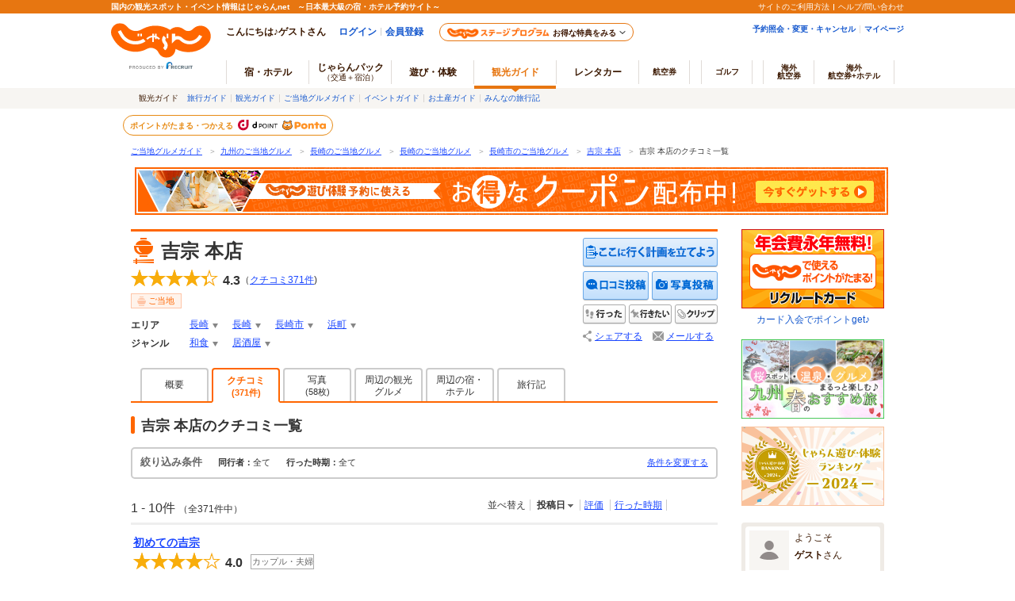

--- FILE ---
content_type: text/html;charset=Windows-31J
request_url: https://www.jalan.net/gourmet/grm_alikejpB000135329/kuchikomi/
body_size: 22546
content:


























	
	
	



	
	
	
		
			
		
		
	

	
	
	
		
		
			
		
	















	
	
		
		
		
		
		
	


<!DOCTYPE HTML>
<html lang="ja" xmlns:og="http://ogp.me/ns#">
	<head>
<meta charset="Shift_JIS">

<script type="text/javascript">window.inHeadTS=(new Date()).getTime();</script>
<script type="text/javascript" src="/ou/d/cs/common/js/formCheck.js"></script>
<script type="text/javascript" src="/ou/d/cs/common/js/ComGeneralOdk.js"></script>

		<meta name="viewport" content="width=device-width, initial-scale=1">
		<!-- [TDK] -->
		<title>吉宗 本店のクチコミ一覧 - じゃらんnet</title>
		<meta name="url" content="https://www.jalan.net/gourmet/grm_alikejpB000135329/kuchikomi/">
		<meta name="description" content="吉宗 本店のクチコミ一覧ページ。「初めての吉宗」や「つるんって食べちゃいました」などのクチコミが集まっています。また、吉宗 本店周辺のホテル/観光スポット/ご当地グルメ/イベント情報も充実。">
		<meta name="keywords" content="吉宗 本店,クチコミ,クチコミ一覧,長崎市,長崎,ご当地,グルメ,じゃらん">
		<!-- [OGP] -->
		<meta property="og:type" content="article">
		<meta property="fb:app_id" content="107227656005262">
		<meta property="og:title" content="吉宗 本店のクチコミ一覧 - じゃらんnet">
		<meta property="og:url" content="https://www.jalan.net/gourmet/grm_alikejpB000135329/kuchikomi/">
		<meta property="og:image" content="">
		<meta property="og:description" content="吉宗 本店のクチコミ一覧ページ。「初めての吉宗」や「つるんって食べちゃいました」などのクチコミが集まっています。また、吉宗 本店周辺のホテル/観光スポット/ご当地グルメ/イベント情報も充実。">
		<!-- [FB] -->
		<script src="https://connect.facebook.net/ja_JP/sdk.js#xfbml=1&version=v2.0&appId=107227656005262"></script>
		<!-- [Twitter Card] -->
		<meta name="twitter:card" content="summary">
		<meta name="twitter:site" content="@jalannet">
		<meta name="twitter:title" content="吉宗 本店のクチコミ一覧 - じゃらんnet">
		<meta name="twitter:description" content="吉宗 本店のクチコミ一覧ページ。「初めての吉宗」や「つるんって食べちゃいました」などのクチコミが集まっています。また、吉宗 本店周辺のホテル/観光スポット/ご当地グルメ/イベント情報も充実。">
		<meta name="twitter:image" content="">
		<!-- [Canonical] -->
		<link rel="canonical" href="https://www.jalan.net/gourmet/grm_alikejpB000135329/kuchikomi/">
		<!-- [prev, next] -->
		
			
				
				
				
				
			
			
				<link rel="next" href="https://www.jalan.net/gourmet/grm_alikejpB000135329/kuchikomi/page_2/">
			
		
		<!-- [CSS] -->
		<link rel="stylesheet" href="/ou/d/cs/common/css/dynamic.css">
		<link rel="stylesheet" href="/ou/d/cs/pc/css/common_guide.css?update=20250623">
		<link rel="stylesheet" href="/ou/d/cs/pc/css/sidebar_parts.css?update=20251027">
		<link rel="stylesheet" href="/ou/d/cs/pc/css/detail.css?update=20230626">
		<link rel="stylesheet" href="/ou/d/cs/pc/css/pictureModal.css">
		<link rel="stylesheet" href="/ou/d/cs/pc/css/activity_browsingHistory.css?update=20250623">
		<link rel="stylesheet" href="/ou/d/cs/pc/css/around_spots.css">
		<link rel="stylesheet" href="/ou/d/cs/com/oup2200/css/ouw2202_pc.css">
		<!-- [Scripts] -->
		<!--[if lt IE 9]>
		<script src="/ou/d/cs/common/lib/js/jquery-1.11.1.min.js"></script>
	    <![endif]-->
		<!--[if gte IE 9]><!-->
		<script src="/ou/d/cs/common/lib/js/jquery-2.1.1.min.js"></script>
		<!--<![endif]-->
		<script type="text/javascript" src="/ou/d/cs/common/js/asb_api_contengency.js?29495634"></script>
		<script type="text/javascript" src="/ou/d/cs/common/js/asb_api.js?20180625"></script>
		<!-- [JSON-LD] -->
		<script type="application/ld+json">
		[{
		  "@context" : "http://schema.org",
		  "@type" : "Restaurant",
		  "name" : "吉宗 本店",
		  "image" : "",
		  
		  "description" : "吉宗 本店のクチコミ一覧ページ。「初めての吉宗」や「つるんって食べちゃいました」などのクチコミが集まっています。また、吉宗 本店周辺のホテル\/観光スポット\/ご当地グルメ\/イベント情報も充実。",
		  
		  "url" : "https:\/\/www.jalan.net\/gourmet\/grm_alikejpB000135329\/",
		  "address" : {
		    "@type" : "PostalAddress",
		    "addressLocality" : "長崎市",
		    "addressRegion" : "長崎",
		    "postalCode" : "850-0853"
		  },
		  "aggregateRating" : {
		    "@type" : "AggregateRating",
		    "ratingValue" : "4.3",
		    "ratingCount" : "371"
		  }
			,
		  "review" : [
		  {
		    "@type" : "Review",
		    "author" : {
		      "@type" : "Person",
		      "name" : "デニーロ",
		      
		      "url" : "https:\/\/www.jalan.net\/user\/iqad80cUCTajL%252FFeHJg7srawvJefq8bkntpye4%252BrBHTpTOIr9Fsfu52B%252FwaE%252FjMM\/kankou\/"
		    },
		    "reviewRating" : {
		      "@type" : "Rating",
		      "ratingValue" : "4.0"
		    },
		    "reviewBody" : "地元の人から紹介のあった「吉宗　本店」に立寄り、14時頃にも関わらず行列に並び数十分待ち入店。\r\n普段から好きな料理の一つでもある「茶碗蒸し」二人前を注文しました。10分も経たない内に出され、早さにビックリ！\r\n早速、熱々の茶碗蒸しを美味しくいただきました。また、機会があれば豚の角煮やそぼろご飯など、食べてみたいと思いました。"
		  },
		  {
		    "@type" : "Review",
		    "author" : {
		      "@type" : "Person",
		      "name" : "ぶーこまま",
		      
		      "url" : "https:\/\/www.jalan.net\/user\/dEkVcoJ3Ch5nzVVu2J8YdbawvJefq8bkntpye4%252BrBHTpTOIr9Fsfu52B%252FwaE%252FjMM\/kankou\/"
		    },
		    "reviewRating" : {
		      "@type" : "Rating",
		      "ratingValue" : "5.0"
		    },
		    "reviewBody" : "外観からしてお高そうとおもいましたが、路面電車チケット割引があったので言ってみましたが、とてもリーズナブルで、注文して直ぐに出て来ました。出汁が効いており、熱々で美味しったです。"
		  },
		  {
		    "@type" : "Review",
		    "author" : {
		      "@type" : "Person",
		      "name" : "たま",
		      
		      "url" : "https:\/\/www.jalan.net\/user\/bAnzhOACF8T1aT%252BmypCwBrawvJefq8bkntpye4%252BrBHTpTOIr9Fsfu52B%252FwaE%252FjMM\/kankou\/"
		    },
		    "reviewRating" : {
		      "@type" : "Rating",
		      "ratingValue" : "5.0"
		    },
		    "reviewBody" : "吉宗と書いてよっそう！\r\n茶碗蒸しが有名という事で、茶碗蒸しと蒸寿しのセット\"御一人前\"を注文。うわさ通り、小どんぶりに入った碗蒸しは絶品！蒸寿しも美味しかったですが、蒸寿しに茶碗蒸しを掛けていただくのが最高に美味しかった。"
		  },
		  {
		    "@type" : "Review",
		    "author" : {
		      "@type" : "Person",
		      "name" : "しげ",
		      
		      "url" : "https:\/\/www.jalan.net\/user\/DkkdDviUxivBkBsxrH5EkLawvJefq8bkntpye4%252BrBHTpTOIr9Fsfu52B%252FwaE%252FjMM\/kankou\/"
		    },
		    "reviewRating" : {
		      "@type" : "Rating",
		      "ratingValue" : "5.0"
		    },
		    "reviewBody" : "外国からの観光フェリーが来ていたからか、行列の過半が外国人でした。蒸し寿司と茶碗蒸しのセットが定番ですが、幕内セットを注文する人がおおかったかな。還暦を過ぎて沢山は食べられないので、セットで充分でした。"
		  },
		  {
		    "@type" : "Review",
		    "author" : {
		      "@type" : "Person",
		      "name" : "カンミ",
		      
		      "url" : "https:\/\/www.jalan.net\/user\/W0uuyEgTmYak3R9LGQemq7awvJefq8bkntpye4%252BrBHTpTOIr9Fsfu52B%252FwaE%252FjMM\/kankou\/"
		    },
		    "reviewRating" : {
		      "@type" : "Rating",
		      "ratingValue" : "5.0"
		    },
		    "reviewBody" : "長崎旅行に行ったら必ず行きます\u2026ランチの時間帯は行列なので今回は夕方の早い時間帯に行きゆっくり食べれました"
		  },
		  {
		    "@type" : "Review",
		    "author" : {
		      "@type" : "Person",
		      "name" : "くろちゃん",
		      
		      "url" : "https:\/\/www.jalan.net\/user\/U1vXmQ%252F2ue7Uck5lVP7YCbawvJefq8bkntpye4%252BrBHTpTOIr9Fsfu52B%252FwaE%252FjMM\/kankou\/"
		    },
		    "reviewRating" : {
		      "@type" : "Rating",
		      "ratingValue" : "4.0"
		    },
		    "reviewBody" : "今回、長崎ランタンフェスティバル旅行の合間に行きたかった【吉宗】さんへ。祝日という事でオープン位にお店に寄ると長い列が\u2026。30分程待って入店。その際入口のスタックさんの対応の良さに\u2026。店内に入ってもスタックさんの対応の良さに驚くばかり。\r\n勿論、料理は【茶碗蒸しと蒸寿司】。美味しい頂いている際もお茶のサービスなどスタックさんの気遣いにも感謝。\r\n料理も美味しく気持ちの良い食事処でした。\r\n人気過ぎて待つのは\u2026。ですが、待ってでも食べたい逸品でした♪"
		  },
		  {
		    "@type" : "Review",
		    "author" : {
		      "@type" : "Person",
		      "name" : "hirokiinyo",
		      
		      "url" : "https:\/\/www.jalan.net\/user\/bR5zmBigE5qydJiK9PfMlLawvJefq8bkntpye4%252BrBHTpTOIr9Fsfu52B%252FwaE%252FjMM\/kankou\/"
		    },
		    "reviewRating" : {
		      "@type" : "Rating",
		      "ratingValue" : "5.0"
		    },
		    "reviewBody" : "2度目の来店\r\nさくらでんぶがあまり好きでないので茶碗蒸し単品にしました。\r\n他にも一品料理がいろいろあり、角煮も美味しいです。"
		  },
		  {
		    "@type" : "Review",
		    "author" : {
		      "@type" : "Person",
		      "name" : "亀子",
		      
		      "url" : "https:\/\/www.jalan.net\/user\/pTWL1zzLE1gIPZv7GuriI7awvJefq8bkntpye4%252BrBHTpTOIr9Fsfu52B%252FwaE%252FjMM\/kankou\/"
		    },
		    "reviewRating" : {
		      "@type" : "Rating",
		      "ratingValue" : "5.0"
		    },
		    "reviewBody" : "珍しい蒸し寿司、お寿司は冷たいという概念をとっぱらい温かいお寿司はおいしかったです。茶碗蒸しもボリューム満点。提供時間が早くビックリしました。"
		  },
		  {
		    "@type" : "Review",
		    "author" : {
		      "@type" : "Person",
		      "name" : "おじゃるまる",
		      
		      "url" : "https:\/\/www.jalan.net\/user\/e50KMvUJ0EJzzlUM0nDJ%252BbawvJefq8bkntpye4%252BrBHTpTOIr9Fsfu52B%252FwaE%252FjMM\/kankou\/"
		    },
		    "reviewRating" : {
		      "@type" : "Rating",
		      "ratingValue" : "4.0"
		    },
		    "reviewBody" : "昔からある茶碗蒸しと蒸し寿司のお店\r\n博多駅の店舗が撤退してどれくらいになるだろう\r\n長崎にいくたび訪れる名店\r\nたくさん具が入っていて蒸し寿司と合わせて食べて意外と満腹\r\n入り口で靴を預かってくださるときの拍子木の音に驚かないようお気をつけ下され"
		  },
		  {
		    "@type" : "Review",
		    "author" : {
		      "@type" : "Person",
		      "name" : "かずかず",
		      
		      "url" : "https:\/\/www.jalan.net\/user\/MX6FkTWk8HgIkLb8HIwkl7awvJefq8bkntpye4%252BrBHTpTOIr9Fsfu52B%252FwaE%252FjMM\/kankou\/"
		    },
		    "reviewRating" : {
		      "@type" : "Rating",
		      "ratingValue" : "4.0"
		    },
		    "reviewBody" : "茶碗蒸しが大好きなので、どんぶりいっぱいの茶碗蒸しと蒸し寿司に大満足です。前回長崎を訪れた時に行く気満々だったのに、定休日で食べられなかったので今回はリベンジできて良かったです。"
		  }
		  ]

		}]
		</script>
		<!-- [Screen Vars] -->
		<script id="JKGV" type="application/json">
		{
			"date": "20260130",
			"screenId": "OUW2202",
			"kenCd": "420000",
			"lrgCd": "420200",
			"spotId": "alikejpB000135329",
			"landmarkCd": "",
			"rootCd": "",
			"processId": "",
			"afCd": "",
			"influxKbn": ""
		}
		</script>
		<script language="JavaScript">
			ComSetBasePath("");
		</script>
		<script language="JavaScript">
		/** 再検索 */
		function doReSearch(spotId , influxKbn) {
				var action = ComGetBasePath() + "/gourmet/grm_" + spotId + "/kuchikomi/?influxKbn=" + influxKbn;
				ComSubmit(document.searchForm,action, "");
		}
		/** 並び替え */
		function doSort(resultSort , influxKbn) {
			var e =  document.getElementById("js-detailReviewRefineForm");
			var Sort;
			if(resultSort.slice(0, 1) === 'p'){
				Sort = 'p';
				if(e.elements['resultSort'].value.slice(0, 1) === 'p'){
					if(e.elements['resultSort'].value.slice(1, 2) === 'd'){
						Sort = Sort + 'a';
					}else{
						Sort = Sort + 'd';
					}
				}else{
					Sort = Sort + 'd';
				}
			}else if(resultSort.slice(0, 1) === 'r'){
				Sort = 'r';
				if(e.elements['resultSort'].value.slice(0, 1) === 'r'){
					if(e.elements['resultSort'].value.slice(1, 2) === 'd'){
						Sort = Sort + 'a';
					}else{
						Sort = Sort + 'd';
					}
				}else{
					Sort = Sort + 'd';
				}
			}else if(resultSort.slice(0, 1) === 'v'){
				Sort = 'v';
				if(e.elements['resultSort'].value.slice(0, 1) === 'v'){
					if(e.elements['resultSort'].value.slice(1, 2) === 'd'){
						Sort = Sort + 'a';
					}else{
						Sort = Sort + 'd';
					}
				}else{
					Sort = Sort + 'd';
				}
			}else{
				Sort = resultSort.slice(0, 1) + 'd';
			}

			var action = ComGetBasePath() + "/gourmet/grm_" + e.elements['spotId'].value + "/kuchikomi/?resultSort=" + Sort +"&influxKbn="+ influxKbn;
			ComSubmit(document.searchForm,action, "");
		}
		(function($){
			function init() {
		        var e = "is-current",
		        f = "is-reverse";
		        $(".detailReviewSort_item").each(function() {
		        	var a = $(this);
					var g = a.attr("data-value");
					var h = a.attr("data-value-reverse");
					var i = a.attr("title");
					var j = a.attr("data-title-reverse");
					if('pd' == g){
						a.addClass(e);
						a.attr("title",j);
					}
					if('pd' == h){
						a.addClass(e);
						a.addClass(f);
						a.attr("title",i);
					}
				})
			}
			$(init);
		})(jQuery);
		</script>
	</head>

	<body>
		<form name="ouw2202Form" method="post">
			<input type="hidden" name="screenId" value="OUW2202">
<input type="hidden" name="processId" value="">

			<input type="hidden" name="afCd" value=""/>
			<input type="hidden" name="rootCd" value=""/>
			<input type="hidden" name="reviewRefineCompanion" value="all">
			<input type="hidden" name="reviewRefineMonth" value="all">
			<input type="hidden" name="resultSort" value="pd">
			<input type="hidden" name="influxKbn" value="">
		</form>
		<a name="PAGETOP"></a>
		
		
			
			
			
		




























	<link rel="stylesheet" type="text/css" href="/ou/d/cs/pc/css/global.css" media="all">











	
		
	
	



	
	
	
	
		
	








	
		
			
			
				
			
		
		
			
			
				
			
		
        <script type="text/javascript" src="/js/ComStaticHeader.js?update=20220725"></script>
        <div id="siteHeaderMountPoint"></div>
        <script type="text/javascript">
          HeaderDisp({
            mountPoint: 'siteHeaderMountPoint',
            productId: '7',
            hideGlonavi: false,
            helpLink: 'https://help.jalan.net/s/',
            pontaWebDomain: 'https://point.recruit.co.jp/',
            golfDomain: 'https://golf-jalan.net/',
            loginParam: 'TEMP1=spotId%2BalikejpB000135329%23glonaviKbn%2B7%23exLrgGenreCd%2B02%23agtWebFlg%2B&amp;TEMP4=LEVEL_K&amp;TEMP5=https://www.jalan.net/ou/oup2200/ouw2202.do',
            logoutMode: 0,
            logoutParam: 'rdUrl=https%3A%2F%2Fwww.jalan.net%2Fou%2Foup2200%2Fouw2202.do%3FspotId%3DalikejpB000135329%26glonaviKbn%3D7%26exLrgGenreCd%3D02%26agtWebFlg%3D&tm=20260130105446',
            
            forceUpdateFlg: 0
          });
        </script>
		<div id="header_area">
			<div id="header990">
	

	

	

	

	



<script type="text/javascript">
<!--
function MM_preloadImages() { //v3.0
  var d=document; if(d.images){ if(!d.MM_p) d.MM_p=new Array();
    var i,j=d.MM_p.length,a=MM_preloadImages.arguments; for(i=0; i<a.length; i++)
    if (a[i].indexOf("#")!=0){ d.MM_p[j]=new Image; d.MM_p[j++].src=a[i];}}
}

function MM_swapImgRestore() { //v3.0
  var i,x,a=document.MM_sr; for(i=0;a&&i<a.length&&(x=a[i])&&x.oSrc;i++) x.src=x.oSrc;
}

function MM_findObj(n, d) { //v4.01
  var p,i,x;  if(!d) d=document; if((p=n.indexOf("?"))>0&&parent.frames.length) {
    d=parent.frames[n.substring(p+1)].document; n=n.substring(0,p);}
  if(!(x=d[n])&&d.all) x=d.all[n]; for (i=0;!x&&i<d.forms.length;i++) x=d.forms[i][n];
  for(i=0;!x&&d.layers&&i<d.layers.length;i++) x=MM_findObj(n,d.layers[i].document);
  if(!x && d.getElementById) x=d.getElementById(n); return x;
}

function MM_swapImage() { //v3.0
  var i,j=0,x,a=MM_swapImage.arguments; document.MM_sr=new Array; for(i=0;i<(a.length-2);i+=3)
   if ((x=MM_findObj(a[i]))!=null){document.MM_sr[j++]=x; if(!x.oSrc) x.oSrc=x.src; x.src=a[i+2];}
}

//-->
</script>
		
		<div id="jkgHeader">
			
			
				
				
				
				
				
				
				
				
				
				
				
				
				
				
				
				
				
				
				
			




























<div id="topicpath">
	<ol>
		
			<li>
				
					
						<a href="//www.jalan.net/gourmet/" onClick="javascript:ouComLink('/gourmet/','ouw3881Form');return false;">ご当地グルメガイド</a>
						<span>＞</span>
					
					
				
			</li>
		
		
			<li>
				
					
						<a href="//www.jalan.net/gourmet/pro_010/" onClick="javascript:ouComLink('/gourmet/pro_010/','ouw3881Form');return false;">九州のご当地グルメ</a>
						<span>＞</span>
					
					
				
			</li>
		
		
			<li>
				
					
						<a href="//www.jalan.net/gourmet/420000/" onClick="javascript:ouComLink('/gourmet/420000/','ouw3881Form');return false;">長崎のご当地グルメ</a>
						<span>＞</span>
					
					
				
			</li>
		
		
			<li>
				
					
						<a href="//www.jalan.net/gourmet/420000/420200/" onClick="javascript:ouComLink('/gourmet/420000/420200/','ouw3881Form');return false;">長崎のご当地グルメ</a>
						<span>＞</span>
					
					
				
			</li>
		
		
			<li>
				
					
						<a href="//www.jalan.net/gourmet/cit_422010000/" onClick="javascript:ouComLink('/gourmet/cit_422010000/','ouw3881Form');return false;">長崎市のご当地グルメ</a>
						<span>＞</span>
					
					
				
			</li>
		
		
			<li>
				
					
						<a href="//www.jalan.net/gourmet/grm_alikejpB000135329/" onClick="javascript:ouComLink('/gourmet/grm_alikejpB000135329/','ouw3881Form');return false;">吉宗 本店</a>
						<span>＞</span>
					
					
				
			</li>
		
		
			<li>
				
					
					
						吉宗 本店のクチコミ一覧
					
				
			</li>
		
		
	</ol>
</div>

<script type="application/ld+json">
{
	
	"@context": "http://schema.org",
	"@type": "BreadcrumbList",
	"itemListElement": [
		
			
			{
				"@type": "ListItem",
				"position": 1,
				"item": {
				
					
						
						"@id": "https:\/\/www.jalan.net\/gourmet\/",
					
					
				
				"name": "ご当地グルメガイド"
				}
			}
			
				,
			
		
		
			
			{
				"@type": "ListItem",
				"position": 2,
				"item": {
				
					
						
						"@id": "https:\/\/www.jalan.net\/gourmet\/pro_010\/",
					
					
				
				"name": "九州のご当地グルメ"
				}
			}
			
				,
			
		
		
			
			{
				"@type": "ListItem",
				"position": 3,
				"item": {
				
					
						
						"@id": "https:\/\/www.jalan.net\/gourmet\/420000\/",
					
					
				
				"name": "長崎のご当地グルメ"
				}
			}
			
				,
			
		
		
			
			{
				"@type": "ListItem",
				"position": 4,
				"item": {
				
					
						
						"@id": "https:\/\/www.jalan.net\/gourmet\/420000\/420200\/",
					
					
				
				"name": "長崎のご当地グルメ"
				}
			}
			
				,
			
		
		
			
			{
				"@type": "ListItem",
				"position": 5,
				"item": {
				
					
						
						"@id": "https:\/\/www.jalan.net\/gourmet\/cit_422010000\/",
					
					
				
				"name": "長崎市のご当地グルメ"
				}
			}
			
				,
			
		
		
			
			{
				"@type": "ListItem",
				"position": 6,
				"item": {
				
					
						
						"@id": "https:\/\/www.jalan.net\/gourmet\/grm_alikejpB000135329\/",
					
					
				
				"name": "吉宗 本店"
				}
			}
			
				,
			
		
		
			
			{
				"@type": "ListItem",
				"position": 7,
				"item": {
				
					
					
						
						"@id": "https:\/\/www.jalan.net\/gourmet\/grm_alikejpB000135329\/kuchikomi\/",
					
				
				"name": "吉宗 本店のクチコミ一覧"
				}
			}
			
		
		
	]
}
</script>
<form name="ouw3881Form" method="post">
	<input type="hidden" name="screenId" value="OUW3881">
	<input type="hidden" name="afCd" value=""/>
	<input type="hidden" name="rootCd" value=""/>
</form>


			
			
				
			 











	
		
		
		
			
		
	

	
		
















<script type="text/javascript">
<!--
	if(document.cookie){
		var mstateKey     = 'm_state';
		var mstateValue   = ''
		var mstatePath    = 'path=/';
		if(mstateKey){
			var mstate = mstateKey + '=';
			if(mstateValue === ''){
				expireDate = new Date();
				expireDate.setYear(expireDate.getFullYear()-1);
				var mstateExpires = 'expires='+expireDate.toGMTString();
				document.cookie  = [mstate, mstatePath, mstateExpires].join(';');
			}else{
				mstate += encodeURIComponent(mstateValue);
				document.cookie  = [mstate, mstatePath].join(';');
			}
		}
	}
//-->
</script>

	
	
	
	

	


		</div>
		
		<div style="margin: 10px 0 7px !important;">
   <p><a href="//www.jalan.net/activity/theme/coupon/?ccnt=asb_h105" onclick="sc_customLink('kankouasobi_spot',false,{eVar69:'kankouasobi_spot'});return true;" target="_blank" style="margin:0 5px;"><img src="/kankou/top/pc/images/otoku_coupon_950_60_2.jpg" width="950" height="60" alt="遊び・体験予約に今すぐ使えるお得なクーポン配布中！"></a></p>
</div>


		




</div>
</div>
		<div class="container detail" style="text-align:left;">
			<div class="main">
				
				
					
					
					
					
					
					
					
					
				





































<div id="errMsgArea">
	
</div>

<div class="detailHeader restaurants" id="detailHeader">
			
			<div class="detailHeader-infoArea">
				
					
					
						<p class="detailTitle">吉宗 本店</p>
					
				
				<div class="detailHeader-ratingArea">
					
						
						
							<div class="rating ratingL rating4-3">
								<span class="starL">
									<span class="starFore star4-3"></span>
									<span class="starBk"></span>
								</span>
								<span class="reviewPoint">4.3</span>
								<span class="reviewCount">（<a href="//www.jalan.net/gourmet/grm_alikejpB000135329/kuchikomi/" onClick="javascript:ouComLink('/gourmet/grm_alikejpB000135329/kuchikomi/','ouw3701Form');$(this).unbind();return false;">クチコミ<b>371</b>件</a>)</span>
							</div>
						
					
				</div>
				<div class="detailHeader-iconArea">
					<ul class="iconMajorTag">
						
							<li class="tagRestaurants"><span>ご当地</span></li>
						
					</ul>
					<ul class="iconCompanionTag">
						
						
						
						
						
					</ul>
				</div>
				<div class="detailHeader-categories">
					<dl class="c-area">
						<dt>エリア</dt>
						
							<dd class="dropdown">
								<div class="dropdownCurrent">
									<a href="//www.jalan.net/gourmet/420000/"onClick="javascript:ouComLink('/gourmet/420000/','ouw3701Form');$(this).unbind();return false;">長崎</a>
								</div>
								<div class="dropdownList">
									<ul class="categoryList">
										
											
												<li><a href="//www.jalan.net/gourmet/420000/g1_3G004/"onClick="javascript:ouComLink('/gourmet/420000/g1_3G004/','ouw3701Form');$(this).unbind();return false;">長崎×和食</a>
												</li>
											
										
										
											
												<li><a href="//www.jalan.net/gourmet/420000/g2_AM279/"onClick="javascript:ouComLink('/gourmet/420000/g2_AM279/','ouw3701Form');$(this).unbind();return false;">長崎×居酒屋</a>
												</li>
											
										
									</ul>
								</div>
							</dd>
						
						
							<dd class="dropdown">
								<div class="dropdownCurrent">
									<a href="//www.jalan.net/gourmet/420000/420200/"onClick="javascript:ouComLink('/gourmet/420000/420200/','ouw3701Form');$(this).unbind();return false;">長崎</a>
								</div>
								<div class="dropdownList">
									<ul class="categoryList">
										
											
												<li><a href="//www.jalan.net/gourmet/420000/420200/g1_3G004/"onClick="javascript:ouComLink('/gourmet/420000/420200/g1_3G004/','ouw3701Form');$(this).unbind();return false;">長崎×和食</a>
												</li>
											
										
										
											
												<li><a href="//www.jalan.net/gourmet/420000/420200/g2_AM279/"onClick="javascript:ouComLink('/gourmet/420000/420200/g2_AM279/','ouw3701Form');$(this).unbind();return false;">長崎×居酒屋</a>
												</li>
											
										
									</ul>
								</div>
							</dd>
						
						
							<dd class="dropdown">
								<div class="dropdownCurrent">
									<a href="//www.jalan.net/gourmet/cit_422010000/"onClick="javascript:ouComLink('/gourmet/cit_422010000/','ouw3701Form');$(this).unbind();return false;">長崎市</a>
								</div>
								<div class="dropdownList">
									<ul class="categoryList">
										
											
												<li><a href="//www.jalan.net/gourmet/cit_422010000/g1_3G004/"onClick="javascript:ouComLink('/gourmet/cit_422010000/g1_3G004/','ouw3701Form');$(this).unbind();return false;">長崎市×和食</a>
												</li>
											
										
										
											
												<li><a href="//www.jalan.net/gourmet/cit_422010000/g2_AM279/"onClick="javascript:ouComLink('/gourmet/cit_422010000/g2_AM279/','ouw3701Form');$(this).unbind();return false;">長崎市×居酒屋</a>
												</li>
											
										
									</ul>
								</div>
							</dd>
						
						
							<dd class="dropdown">
								<div class="dropdownCurrent">
									<a href="//www.jalan.net/gourmet/tow_422010201/"onClick="javascript:ouComLink('/gourmet/tow_422010201/','ouw3701Form');$(this).unbind();return false;">浜町</a>
								</div>
								<div class="dropdownList">
									<ul class="categoryList">
										
											
												<li><a href="//www.jalan.net/gourmet/tow_422010201/g1_3G004/"onClick="javascript:ouComLink('/gourmet/tow_422010201/g1_3G004/','ouw3701Form');$(this).unbind();return false;">浜町×和食</a>
												</li>
											
										
										
											
												<li><a href="//www.jalan.net/gourmet/tow_422010201/g2_AM279/"onClick="javascript:ouComLink('/gourmet/tow_422010201/g2_AM279/','ouw3701Form');$(this).unbind();return false;">浜町×居酒屋</a>
												</li>
											
										
									</ul>
								</div>
							</dd>
						
					</dl>
					<dl class="c-genre">
						<dt>ジャンル</dt>
						
							<dd class="genreContents">
								
									<ul>

									<li class="dropdown">
										<div class="dropdownCurrent">
											<a href="//www.jalan.net/gourmet/g1_3G004/"onClick="javascript:ouComLink('/gourmet/g1_3G004/','ouw3701Form');$(this).unbind();return false;">和食</a>
										</div>
										<div class="dropdownList">
											<ul class="categoryList">
												
													<li><a href="//www.jalan.net/gourmet/420000/g1_3G004/"onClick="javascript:ouComLink('/gourmet/420000/g1_3G004/','ouw3701Form');$(this).unbind();return false;">和食×長崎</a>
													</li>
												
												
													<li><a href="//www.jalan.net/gourmet/420000/420200/g1_3G004/"onClick="javascript:ouComLink('/gourmet/420000/420200/g1_3G004/','ouw3701Form');$(this).unbind();return false;">和食×長崎</a>
													</li>
												
												
													<li><a href="//www.jalan.net/gourmet/cit_422010000/g1_3G004/"onClick="javascript:ouComLink('/gourmet/cit_422010000/g1_3G004/','ouw3701Form');$(this).unbind();return false;">和食×長崎市</a>
													</li>
												
												
													<li><a href="//www.jalan.net/gourmet/tow_422010201/g1_3G004/"onClick="javascript:ouComLink('/gourmet/tow_422010201/g1_3G004/','ouw3701Form');$(this).unbind();return false;">和食×浜町</a>
													</li>
												
											</ul>
										</div>
									</li>
									<li class="dropdown">
										<div class="dropdownCurrent">
											<a href="//www.jalan.net/gourmet/g2_AM279/"onClick="javascript:ouComLink('/gourmet/g2_AM279/','ouw3701Form');$(this).unbind();return false;">居酒屋</a>
										</div>
										<div class="dropdownList">
											<ul class="categoryList">
												
													<li><a href="//www.jalan.net/gourmet/420000/g2_AM279/"onClick="javascript:ouComLink('/gourmet/420000/g2_AM279/','ouw3701Form');$(this).unbind();return false;">居酒屋×長崎</a>
													</li>
												
												
													<li><a href="//www.jalan.net/gourmet/420000/420200/g2_AM279/"onClick="javascript:ouComLink('/gourmet/420000/420200/g2_AM279/','ouw3701Form');$(this).unbind();return false;">居酒屋×長崎</a>
													</li>
												
												
													<li><a href="//www.jalan.net/gourmet/cit_422010000/g2_AM279/"onClick="javascript:ouComLink('/gourmet/cit_422010000/g2_AM279/','ouw3701Form');$(this).unbind();return false;">居酒屋×長崎市</a>
													</li>
												
												
													<li><a href="//www.jalan.net/gourmet/tow_422010201/g2_AM279/"onClick="javascript:ouComLink('/gourmet/tow_422010201/g2_AM279/','ouw3701Form');$(this).unbind();return false;">居酒屋×浜町</a>
													</li>
												
											</ul>
										</div>
									</li>

									</ul>
								
							</dd>
						
					</dl>
				</div>
			</div>
			
			
			
			<div class="detailHeader-btnArea">
			
			
				
				<ul>

					
						
							
							
								
								
								<li class="btnPlanningSpot"><a href="https://www.jalan.net/ji/pc/jit6001Login.do?TEMP1=screenId%2bOUW3701%23afCd%2b%23rootCd%2b%23idList%5B0%5D%2BalikejpB000135329%2C4%23ccnt%2B&amp;TEMP4=LEVEL_K&amp;TEMP5=https://www.jalan.net/ou/oup2500/ouw2513.do" onclick ="javascript:return false;">ここに行く計画を立てよう</a></li>
							
						
					

					

					
						
						
							<li class="btn btnReviewEntryLB"><a href="https://www.jalan.net/ji/pc/jit6001Login.do?TEMP1=timeMillis%2b1769738086474%23screenId%2bOUW3701%23afCd%2b%23rootCd%2b%23odkType%2b1%23kuchikomiRootCd%2b3%23spotId%2balikejpB000135329%23tabKbn%2b20%23goKbn%2b%23planId%2b&amp;TEMP4=LEVEL_K&amp;TEMP5=odkuchikomi">クチコミを投稿する</a></li>
						
					
					<li class="btn btnPhotoEntryLB"><a href="https://www.jalan.net/ji/pc/jit6001Login.do?TEMP1=timeMillis%2b1769738086474%23screenId%2bOUW3701%23afCd%2b%23rootCd%2b%23odkType%2b1%23kuchikomiRootCd%2b3%23spotId%2balikejpB000135329%23tabKbn%2b20%23goKbn%2b%23planId%2b&amp;TEMP4=LEVEL_K&amp;TEMP5=odphoto">写真を投稿する</a></li>
					
						
						
							<li class="btnWentSpot" data-editkbn="1" data-odktype="1" data-spoteventid="alikejpB000135329" data-bookmarktype="1" data-rootCd="" data-afCd="" data-screenId="OUW3701" data-transitUrl="/gourmet/grm_alikejpB000135329/kuchikomi/" onclick="javascript:doWannagoWentCom($(this));return false;"><span>行った</span></li>
						
						
						
							<li class="btnWannagoSpot" data-editkbn="1" data-odktype="1" data-spoteventid="alikejpB000135329" data-bookmarkType="2" data-rootCd="" data-afCd="" data-screenId="OUW3701" data-transitUrl="/gourmet/grm_alikejpB000135329/kuchikomi/" onclick="javascript:doWannagoWentCom($(this));return false;"><span>行きたい</span></li>
						
						
						
						
						<li class="btnClipSpot">
							<a onclick="javascript:doClipKanko($(this));return false;" data-spoteventid="alikejpB000135329"  data-odktype="1" data-editkbn="1" data-page="" ><span>クリップ</span></a>
						</li>
						
						
						<li class="btnShareEntry">
							<ul class="detailHeader-btnS">
<!--[if lt IE 9]>
<style type="text/css">
.detailHeader .detailHeader-btnArea .detailHeader-btnS .btnMail {
    margin-left: 0;
}
</style>
<![endif]-->
<!--[if gte IE 9]><!-->
								
									
									
										<li class="btnShare" data-idName="snsShare3" data-dispPattern="3" data-scrollFlg="0" data-pictUrl="" data-pageUrl="https://www.jalan.net/gourmet/grm_alikejpB000135329/" data-hatenaFlg="1" data-facebookFlg="1" data-twitterFlg="1" data-googlePlusoneFlg="1" data-hatenaParam="" data-facebookParam="" data-ownURLEncoded="" data-htmlTitleEncoded=""><a href="#">シェアする</a>
										</li>
									
								
<!--<![endif]-->
								<li class="btnMail"><span data-open-url="https://www.jalan.net/ou/oup5000/ouw5001Init.do?afCd=&rootCd=&screenId=OUW3701&spotId=alikejpB000135329" data-open-option="toolbar=no,status=no,location=no,directories=no,menubar=no,scrollbars=yes,resizable=yes,width=700,height=640" target="mail">メールする</span>
								</li>
							</ul>
						</li>
					
				</ul>
			</div>
</div>



<ul class="detailTabs" id="detailTabs">
		
			
			
				<li><span><a href="//www.jalan.net/gourmet/grm_alikejpB000135329/"onClick="javascript:ouComLink('/gourmet/grm_alikejpB000135329/','ouw3701Form');$(this).unbind();return false;">概要</a></span></li>
			
		
		
		
			
				
					<li class="active"><span class="tab2Line">クチコミ<br><span class="count">(371件)</span></span></li>
				
				
			
		
		
			
				
				
					<li><span class="tab2Line"><a href="//www.jalan.net/gourmet/grm_alikejpB000135329/photo/"onClick="javascript:ouComLink('/gourmet/grm_alikejpB000135329/photo/','ouw3701Form');$(this).unbind();return false;">写真<br><span class="count">(58枚)</span></a></span></li>
				
			
		
		
			
			
				
					
						
						
							
								
								<li><span class="tab2Line"><a href="//www.jalan.net/gourmet/grm_alikejpB000135329/spot/?ccnt=kankoutab_spotdetail" onClick="javascript:ouComLink('/gourmet/grm_alikejpB000135329/spot/?ccnt=kankoutab_spotdetail','ouw3701Form');$(this).unbind();return false;">周辺の観光<br>グルメ</a></span></li>
								
								
								
								
							
						
					
				
				
					
						
						
							<li><span class="tab2Line"><a href="//www.jalan.net/gourmet/grm_alikejpB000135329/yad/?ccnt=yadtab_spotdetail" onClick="javascript:ouComLink('/gourmet/grm_alikejpB000135329/yad/?ccnt=yadtab_spotdetail','ouw3701Form');$(this).unbind();return false;">周辺の宿・<br>ホテル</a></span></li>
						
					
				
			
		
		
		
			
				
				
					<li><a href="//www.jalan.net/gourmet/grm_alikejpB000135329/travel-journal/"onClick="javascript:ouComLink('/gourmet/grm_alikejpB000135329/travel-journal/','ouw3701Form');sc_customLink('spotDetail_thisTripReport','','');$(this).unbind();return false;">旅行記</a></li>
				
			
		
</ul>


<form name="ouw3701Form" method="post">
	<input type="hidden" name="screenId" value="OUW3701">
<input type="hidden" name="processId" value="">

		<input type="hidden" name="afCd" value=""/>
		<input type="hidden" name="rootCd" value=""/>
		<input type="hidden" name="asobi" value=""/>
		<input type="hidden" name="influxKbn" value=""/>
	</form>

<script language="JavaScript">
	function doWannagoWentCom($targetNode) {
		var bookmarkType = $targetNode.attr('data-bookmarktype');
        if (bookmarkType == '1') {
        	sc_customLink('spotDetail_goneBtn','','');
        } else if (bookmarkType == '2') {
        	sc_customLink('spotDetail_wannagoBtn','','');
        }
		var editKbn = $targetNode.attr("data-editkbn");
		var transitUrl = location.href;
		var result = window.ODK.Api.fn.callWentWishKankouApi($targetNode, transitUrl);
		result.done(function(data) {
            // 編集区分の切り替え
            if (editKbn == '1') {
                $targetNode.attr('data-editkbn','2')
            } else if (editKbn == '2') {
                $targetNode.attr('data-editkbn','1')
            }
            // ボタン表示の切り替え
            if (bookmarkType == '1') {
                if (editKbn == '1') {
                    $targetNode.attr('class','btnWentSpotCurrent')
                } else if (editKbn == '2') {
                    $targetNode.attr('class','btnWentSpot')
                }
            } else if (bookmarkType == '2') {
                if (editKbn == '1') {
                    $targetNode.attr('class','btnWannagoSpotCurrent')
                } else if (editKbn == '2') {
                    $targetNode.attr('class','btnWannagoSpot')
                }
            }

			// 右エリア地図にマーカー設置
			if (!(typeof(window.OUW3851MAP) === 'undefined') && editKbn == '1') {
				window.OUW3851MAP.fn.addMarker($targetNode, data);
			}
		})

		result.fail(function(data) {
            for(var i=0; i < data.errors.length; i++) {
				// 失敗時処理
				// 既に登録済みの場合
				if (data.errors[i].code == 'W_MOU5269') {
	                // 登録済みの場合、区分とボタン表示のみ選択中に修正
	                $targetNode.attr('data-editkbn','2')
	                if (bookmarkType == '1') {
	                    $targetNode.attr('class','btnWentSpotCurrent')
	                } else if (bookmarkType == '2') {
	                    $targetNode.attr('class','btnWannagoSpotCurrent')
	                }
				} else if (data.errors[i].code == 'W_MOU5270') {
	                // 未登録の場合、区分とボタン表示のみ未選択に修正
	                $targetNode.attr('data-editkbn','1')
	                if (bookmarkType == '1') {
	                    $targetNode.attr('class','btnWentSpot')
	                } else if (bookmarkType == '2') {
	                    $targetNode.attr('class','btnWannagoSpot')
	                }
				}
			}
		})

		result.always(function(data) {
			// 常に行う処理
		});
	}

	function doClipKanko($targetNode) {

        sc_customLink('spotDetail_clipBtn','','');

		var editKbn = $targetNode.attr("data-editkbn");
		var result = window.ODK.Api.fn.callClipKankouApi($targetNode);
		result.done(function(data) {
			// 成功時処理
			if(editKbn === 1 || editKbn === "1") {
				// 登録の場合
				 $targetNode.parents('li.btnClipSpot').before('<li class="btnClipSpotCurrent"><span>クリップ</span>');
				 $targetNode.parents('li.btnClipSpot').remove();
			}
		})

		result.fail(function(data) {
			// 失敗時処理
			// 登録数が最大登録件数を超える場合はアラート表示
			var ignore = window.ODK.Api.fn.showErrorMessage(data);
			// 既に登録済みの場合
			if(!ignore && (editKbn === 1 || editKbn === "1")) {
				 $targetNode.parents('li.btnClipSpot').before('<li class="btnClipSpotCurrent"><span>クリップ</span>');
				 $targetNode.parents('li.btnClipSpot').remove();
			}
		})
		result.always(function(data) {
			// 常に行う処理
		});
	}
</script>
<script src="/ou/d/cs/common/js/odk_api.js" charset="Shift_JIS"></script>
<script src="/ou/d/cs/common/js/browsingHistory.js?20180625" charset="Shift_JIS"></script>
<script>
var bHistory = function(){
	return setBrowsingHistory("alikejpB000135329", 3 ,11);
};
</script>

				
				<!-- review-area -->
				<div class="reviewArea" id="reviewArea">
					<h1 class="basicTitle">吉宗 本店のクチコミ一覧</h1>
					
						<form name="searchForm">
						<div class="reviewArea-refiner">
							<div class="reviewArea-refinerHeader">
								<div class="reviewArea-refinerTitle">絞り込み条件</div>
								<dl>
									<dt>同行者：</dt>
									<dd>
										
											
												
												
												
												
												
												
												
													全て
												
											
										
										
									</dd>
									<dt>行った時期：</dt>
									<dd>
										
											
												
												
												
												
												
												
												
												
												
												
												
												
												
													全て
												
											
										
										
									</dd>
								</dl>
								<p class="reviewArea-refinerToggle jsc-reviewRefinerToggle"><span>条件を変更する</span></p>
							</div>
							<div class="reviewArea-refinerInputs">
								<div class="reviewArea-refinerInputsGroup">
									<p>同行者</p>
									<ul>
										<li>
											<input type="radio" name="reviewRefineCompanion" id="_RB_ml08d2z00" value="all" checked ><label for="_RB_ml08d2z00">全て</label>
										</li>
										<li>
											<input type="radio" name="reviewRefineCompanion" id="_RB_ml08d2z01" value="20" ><label for="_RB_ml08d2z01">家族<span>（全て）</span></label>
										</li>
										<li>
											<input type="radio" name="reviewRefineCompanion" id="_RB_ml08d2z02" value="50" ><label for="_RB_ml08d2z02">家族<span>（3歳以下のお子様）</span></label>
										</li>
										<li>
											<input type="radio" name="reviewRefineCompanion" id="_RB_ml08d2z03" value="60" ><label for="_RB_ml08d2z03">家族<span>（親・祖父母）</span></label>
										</li>
										<li>
											<input type="radio" name="reviewRefineCompanion" id="_RB_ml08d2z04" value="10" ><label for="_RB_ml08d2z04">カップル・夫婦</label>
										</li>
										<li>
											<input type="radio" name="reviewRefineCompanion" id="_RB_ml08d2z05" value="30" ><label for="_RB_ml08d2z05">友達同士</label>
										</li>
										<li>
											<input type="radio" name="reviewRefineCompanion" id="_RB_ml08d2z06" value="40" ><label for="_RB_ml08d2z06">一人</label>
										</li>
									</ul>
								</div>
								<div class="reviewArea-refinerInputsGroup">
									<p>行った時期</p>
									<ul>
										<li>
											<input type="radio" name="reviewRefineMonth" id="_RB_ml08d2z07" value="all" checked ><label for="_RB_ml08d2z07">全て</label>
										</li>
										<li>
											<input type="radio" name="reviewRefineMonth" id="_RB_ml08d2z08" value="1" ><label for="_RB_ml08d2z08">1月</label>
										</li>
										<li>
											<input type="radio" name="reviewRefineMonth" id="_RB_ml08d2z09" value="2" ><label for="_RB_ml08d2z09">2月</label>
										</li>
										<li>
											<input type="radio" name="reviewRefineMonth" id="_RB_ml08d2z010" value="3" ><label for="_RB_ml08d2z010">3月</label>
										</li>
										<li>
											<input type="radio" name="reviewRefineMonth" id="_RB_ml08d2z011" value="4" ><label for="_RB_ml08d2z011">4月</label>
										</li>
										<li>
											<input type="radio" name="reviewRefineMonth" id="_RB_ml08d2z012" value="5" ><label for="_RB_ml08d2z012">5月</label>
										</li>
										<li>
											<input type="radio" name="reviewRefineMonth" id="_RB_ml08d2z013" value="6" ><label for="_RB_ml08d2z013">6月</label>
										</li>
										<li>
											<input type="radio" name="reviewRefineMonth" id="_RB_ml08d2z014" value="7" ><label for="_RB_ml08d2z014">7月</label>
										</li>
										<li>
											<input type="radio" name="reviewRefineMonth" id="_RB_ml08d2z015" value="8" ><label for="_RB_ml08d2z015">8月</label>
										</li>
										<li>
											<input type="radio" name="reviewRefineMonth" id="_RB_ml08d2z016" value="9" ><label for="_RB_ml08d2z016">9月</label>
										</li>
										<li>
											<input type="radio" name="reviewRefineMonth" id="_RB_ml08d2z017" value="10" ><label for="_RB_ml08d2z017">10月</label>
										</li>
										<li>
											<input type="radio" name="reviewRefineMonth" id="_RB_ml08d2z018" value="11" ><label for="_RB_ml08d2z018">11月</label>
										</li>
										<li>
											<input type="radio" name="reviewRefineMonth" id="_RB_ml08d2z019" value="12" ><label for="_RB_ml08d2z019">12月</label>
										</li>
									</ul>
								</div>
								<div class="reviewArea-refinerInputsBtn"><button onclick="doReSearch('alikejpB000135329','');">絞り込む</button></div>
							</div>
						</div>
						</form>
					
					<div class="listHeader">
						
							<p class="countArea">
								1 -
								10件
								<span>（全371件中）</span>
							</p>
						
						
							<form action="/ou/oup2200/ouw2202.do" method="get" id="js-detailReviewRefineForm">
								<div class="reviewArea-sort">
									<div class="reviewArea-sortGroup">
										<p>並べ替え</p>
										<ul>
											<li><span title="投稿日が新しい順に並び替える" class="detailReviewSort_item" data-value="pd" data-value-reverse="pa" data-title-reverse="投稿日が古い順に並び替える" onClick="doSort('p','');">投稿日</span>
											</li>
											<li><span title="評価が高い順に並び替える" class="detailReviewSort_item" data-value="rd" data-value-reverse="ra" data-title-reverse="評価が低い順に並び替える" onClick="doSort('r','');">評価</span>
											</li>
											<li><span title="行った時期が近い順に並び替える" class="detailReviewSort_item" data-value="vd" data-value-reverse="va" data-title-reverse="行った時期が遠い順に並び替える" onClick="doSort('v','');">行った時期</span>
											</li>
										</ul>
									</div>
								</div>
								<input type="hidden" name="resultSort" value="pd" id="js-detailReviewSortInput">
								<input type="hidden" name="spotId" value="alikejpB000135329">
							</form>
						
					</div>
					<ul class="cassetteList-review cassetteList-review-02">
						
							
							
							
							
							
								<li class="item-noPhoto">
							
								<div class="item-listContents">
									<div class="item-info">
										
											<p class="item-title"><a href="//www.jalan.net/gourmet/grm_alikejpB000135329/kuchikomi/0005812782/"
											onClick="javascript:ouComLink('/gourmet/grm_alikejpB000135329/kuchikomi/0005812782/','ouw2202Form');return false;">初めての吉宗</a></p>
										
										
											<div class="rating ratingL rating4-0">
												<span class="starL">
												<span class="starFore star4-0"></span>
												<span class="starBk"></span>
												</span>
												<span class="reviewPoint">4.0</span>
											</div>
										
										
											
												<ul class="iconCompanionTag">
													<li>カップル・夫婦</li>
												</ul>
											
											
										
										<p class="gourmetRatings">
											
												ご当地感:5.0／味:4.0／価格:3.0／サービス:3.0／雰囲気:4.0
											
										</p>
										
											<ul class="gourmetPrices">
												<li class="breakfast">
												
													
													
													
													
													
													
													
													
													
													
													
													
													
													&yen;----
												
												</li>
												<li class="lunch">
												
													
													～&yen;999
													
													
													
													
													
													
													
													
													
													
													
													
												
												</li>
												<li class="dinner">
												
													
													
													
													
													
													
													
													
													
													
													
													
													
													&yen;----
												
												</li>
											</ul>
										
										
											<div class="item-reviewText">
												<div class="item-reviewTextInner item-reviewLabel"><span>地元の人から紹介のあった「吉宗　本店」に立寄り、14時頃にも関わらず行列に並び数十分待ち入店。<br>普段から好きな料理の一つでもある「茶碗蒸し」二人前を注文しました。10分も経たない内に出され、早さにビックリ！<br>早速、熱々の茶碗蒸しを美味しくいただきました。また、機会があれば豚の角煮やそぼろご飯など、食べてみたいと思いました。</span></div>
											</div>
										
										<ul class="item-reviewDetail">
											
												<li>行った時期：2025年9月26日</li>
											
											
												<li>混雑具合：やや混んでいた</li>
											
											
												<li>滞在時間：1時間未満</li>
											
											
											
											
											<li>投稿日：2025年11月6日</li>
										</ul>
									</div>
									
									<div class="item-user">
										<p class="item-userThumb lazyload__option">
											
											
											
												<img src="https://cdn.jalan.jp/ou/d/cs/common/image/lazyload_dummy.gif" data-src="https://cdn.jalan.jp/ou/d/cs/pc/image/nophoto_user_small.png" width="30" height="30" alt="デニーロさん" class="lazyload" />
											
											
										</p>
										
										
										
										
										
											<p class="item-name iconMedal-regular">
												
												
												
												
												
												
													<a href="https://www.jalan.net/user/JCJ0036624BIA/mypage/"/>デニーロさん</a>
												
												
												
												<span>男性／60代</span>
											</p>
										
										
										
										
									</div>
									<div class=item-kuchikomi-ref>
										このクチコミは参考になりましたか？<span class="item-count"><span>0</span></span><span class="btn btnKuchiLike" data-kuchikomi-mode="1"  data-kuchikomi-id="0005812782">はい</span>
									</div>
								</div>
							</li>
						
							
							
							
							
							
								<li class="item-noPhoto">
							
								<div class="item-listContents">
									<div class="item-info">
										
											<p class="item-title"><a href="//www.jalan.net/gourmet/grm_alikejpB000135329/kuchikomi/0005812276/"
											onClick="javascript:ouComLink('/gourmet/grm_alikejpB000135329/kuchikomi/0005812276/','ouw2202Form');return false;">つるんって食べちゃいました</a></p>
										
										
											<div class="rating ratingL rating5-0">
												<span class="starL">
												<span class="starFore star5-0"></span>
												<span class="starBk"></span>
												</span>
												<span class="reviewPoint">5.0</span>
											</div>
										
										
											
												<ul class="iconCompanionTag">
													<li>友達同士</li>
												</ul>
											
											
										
										<p class="gourmetRatings">
											
										</p>
										
										
											<div class="item-reviewText">
												<div class="item-reviewTextInner item-reviewLabel"><span>外観からしてお高そうとおもいましたが、路面電車チケット割引があったので言ってみましたが、とてもリーズナブルで、注文して直ぐに出て来ました。出汁が効いており、熱々で美味しったです。</span></div>
											</div>
										
										<ul class="item-reviewDetail">
											
												<li>行った時期：2025年10月</li>
											
											
											
											
											
											
											<li>投稿日：2025年11月4日</li>
										</ul>
									</div>
									
									<div class="item-user">
										<p class="item-userThumb lazyload__option">
											
											
											
												<img src="https://cdn.jalan.jp/ou/d/cs/common/image/lazyload_dummy.gif" data-src="https://cdn.jalan.jp/ou/d/cs/pc/image/nophoto_user_small.png" width="30" height="30" alt="ぶーこままさん" class="lazyload" />
											
											
										</p>
										
										
										
										
											<p class="item-name iconMedal-bronze">
												
												
												
												
												
												
													<a href="https://www.jalan.net/user/JAD0047530FJB/mypage/"/>ぶーこままさん</a>
												
												
												
												<span>女性／50代</span>
											</p>
										
										
										
										
										
									</div>
									<div class=item-kuchikomi-ref>
										このクチコミは参考になりましたか？<span class="item-count"><span>0</span></span><span class="btn btnKuchiLike" data-kuchikomi-mode="1"  data-kuchikomi-id="0005812276">はい</span>
									</div>
								</div>
							</li>
						
							
							
							
							
							
								<li class="item-noPhoto">
							
								<div class="item-listContents">
									<div class="item-info">
										
											<p class="item-title"><a href="//www.jalan.net/gourmet/grm_alikejpB000135329/kuchikomi/0005752430/"
											onClick="javascript:ouComLink('/gourmet/grm_alikejpB000135329/kuchikomi/0005752430/','ouw2202Form');return false;">絶品茶碗蒸し</a></p>
										
										
											<div class="rating ratingL rating5-0">
												<span class="starL">
												<span class="starFore star5-0"></span>
												<span class="starBk"></span>
												</span>
												<span class="reviewPoint">5.0</span>
											</div>
										
										
											
												<ul class="iconCompanionTag">
													<li>カップル・夫婦</li>
												</ul>
											
											
										
										<p class="gourmetRatings">
											
												ご当地感:5.0／味:5.0／価格:4.0／サービス:5.0／雰囲気:5.0
											
										</p>
										
											<ul class="gourmetPrices">
												<li class="breakfast">
												
													
													
													
													
													
													
													
													
													
													
													
													
													
													&yen;----
												
												</li>
												<li class="lunch">
												
													
													
													&yen;1,000～&yen;1,999
													
													
													
													
													
													
													
													
													
													
													
												
												</li>
												<li class="dinner">
												
													
													
													
													
													
													
													
													
													
													
													
													
													
													&yen;----
												
												</li>
											</ul>
										
										
											<div class="item-reviewText">
												<div class="item-reviewTextInner item-reviewLabel"><span>吉宗と書いてよっそう！<br>茶碗蒸しが有名という事で、茶碗蒸しと蒸寿しのセット&#034;御一人前&#034;を注文。うわさ通り、小どんぶりに入った碗蒸しは絶品！蒸寿しも美味しかったですが、蒸寿しに茶碗蒸しを掛けていただくのが最高に美味しかった。</span></div>
											</div>
										
										<ul class="item-reviewDetail">
											
												<li>行った時期：2025年4月</li>
											
											
												<li>混雑具合：やや混んでいた</li>
											
											
												<li>滞在時間：1～2時間</li>
											
											
											
											
											<li>投稿日：2025年5月13日</li>
										</ul>
									</div>
									
									<div class="item-user">
										<p class="item-userThumb lazyload__option">
											
											
											
												<img src="https://cdn.jalan.jp/ou/d/cs/common/image/lazyload_dummy.gif" data-src="https://cdn.jalan.jp/ou/d/cs/pc/image/nophoto_user_small.png" width="30" height="30" alt="たまさん" class="lazyload" />
											
											
										</p>
										
										
										
										
											<p class="item-name iconMedal-bronze">
												
												
												
												
												
												
													<a href="https://www.jalan.net/user/GJJ0036461IHJ/mypage/"/>たまさん</a>
												
												
												
												<span>女性／50代</span>
											</p>
										
										
										
										
										
									</div>
									<div class=item-kuchikomi-ref>
										このクチコミは参考になりましたか？<span class="item-count"><span>0</span></span><span class="btn btnKuchiLike" data-kuchikomi-mode="1"  data-kuchikomi-id="0005752430">はい</span>
									</div>
								</div>
							</li>
						
							
							
							
							
							
								<li class="item-noPhoto">
							
								<div class="item-listContents">
									<div class="item-info">
										
											<p class="item-title"><a href="//www.jalan.net/gourmet/grm_alikejpB000135329/kuchikomi/0005727924/"
											onClick="javascript:ouComLink('/gourmet/grm_alikejpB000135329/kuchikomi/0005727924/','ouw2202Form');return false;">外国人も並ぶ有名店</a></p>
										
										
											<div class="rating ratingL rating5-0">
												<span class="starL">
												<span class="starFore star5-0"></span>
												<span class="starBk"></span>
												</span>
												<span class="reviewPoint">5.0</span>
											</div>
										
										
											
												<ul class="iconCompanionTag">
													<li>カップル・夫婦</li>
												</ul>
											
											
										
										<p class="gourmetRatings">
											
										</p>
										
										
											<div class="item-reviewText">
												<div class="item-reviewTextInner item-reviewLabel"><span>外国からの観光フェリーが来ていたからか、行列の過半が外国人でした。蒸し寿司と茶碗蒸しのセットが定番ですが、幕内セットを注文する人がおおかったかな。還暦を過ぎて沢山は食べられないので、セットで充分でした。</span></div>
											</div>
										
										<ul class="item-reviewDetail">
											
												<li>行った時期：2025年3月</li>
											
											
											
											
											
											
											<li>投稿日：2025年3月10日</li>
										</ul>
									</div>
									
									<div class="item-user">
										<p class="item-userThumb lazyload__option">
											
											
											
												<img src="https://cdn.jalan.jp/ou/d/cs/common/image/lazyload_dummy.gif" data-src="https://cdn.jalan.jp/ou/d/cs/pc/image/nophoto_user_small.png" width="30" height="30" alt="しげさん" class="lazyload" />
											
											
										</p>
										
										
										
										
										
											<p class="item-name iconMedal-regular">
												
												
												
												
												
												
													<a href="https://www.jalan.net/user/DBG0000164CIG/mypage/"/>しげさん</a>
												
												
												
												<span>男性／60代</span>
											</p>
										
										
										
										
									</div>
									<div class=item-kuchikomi-ref>
										このクチコミは参考になりましたか？<span class="item-count"><span>1</span></span><span class="btn btnKuchiLike" data-kuchikomi-mode="1"  data-kuchikomi-id="0005727924">はい</span>
									</div>
								</div>
							</li>
						
							
							
							
							
							
								<li class="item-noPhoto">
							
								<div class="item-listContents">
									<div class="item-info">
										
											<p class="item-title"><a href="//www.jalan.net/gourmet/grm_alikejpB000135329/kuchikomi/0005719429/"
											onClick="javascript:ouComLink('/gourmet/grm_alikejpB000135329/kuchikomi/0005719429/','ouw2202Form');return false;">久しぶりの吉宗</a></p>
										
										
											<div class="rating ratingL rating5-0">
												<span class="starL">
												<span class="starFore star5-0"></span>
												<span class="starBk"></span>
												</span>
												<span class="reviewPoint">5.0</span>
											</div>
										
										
											
												<ul class="iconCompanionTag">
													<li>カップル・夫婦</li>
												</ul>
											
											
										
										<p class="gourmetRatings">
											
										</p>
										
										
											<div class="item-reviewText">
												<div class="item-reviewTextInner item-reviewLabel"><span>長崎旅行に行ったら必ず行きます…ランチの時間帯は行列なので今回は夕方の早い時間帯に行きゆっくり食べれました</span></div>
											</div>
										
										<ul class="item-reviewDetail">
											
												<li>行った時期：2025年2月</li>
											
											
											
											
											
											
											<li>投稿日：2025年2月13日</li>
										</ul>
									</div>
									
									<div class="item-user">
										<p class="item-userThumb lazyload__option">
											
											
											
												<img src="https://cdn.jalan.jp/ou/d/cs/common/image/lazyload_dummy.gif" data-src="https://cdn.jalan.jp/ou/d/cs/pc/image/nophoto_user_small.png" width="30" height="30" alt="カンミさん" class="lazyload" />
											
											
										</p>
										
										
										
										
										
											<p class="item-name iconMedal-regular">
												
												
												
												
												
												
													<a href="https://www.jalan.net/user/FEA0052997CHB/mypage/"/>カンミさん</a>
												
												
												
												<span>女性／60代</span>
											</p>
										
										
										
										
									</div>
									<div class=item-kuchikomi-ref>
										このクチコミは参考になりましたか？<span class="item-count"><span>0</span></span><span class="btn btnKuchiLike" data-kuchikomi-mode="1"  data-kuchikomi-id="0005719429">はい</span>
									</div>
								</div>
							</li>
						
							
							
							
							
							
								<li class="item-noPhoto">
							
								<div class="item-listContents">
									<div class="item-info">
										
											<p class="item-title"><a href="//www.jalan.net/gourmet/grm_alikejpB000135329/kuchikomi/0005718777/"
											onClick="javascript:ouComLink('/gourmet/grm_alikejpB000135329/kuchikomi/0005718777/','ouw2202Form');return false;">名物料理を</a></p>
										
										
											<div class="rating ratingL rating4-0">
												<span class="starL">
												<span class="starFore star4-0"></span>
												<span class="starBk"></span>
												</span>
												<span class="reviewPoint">4.0</span>
											</div>
										
										
											
												<ul class="iconCompanionTag">
													<li>カップル・夫婦</li>
												</ul>
											
											
										
										<p class="gourmetRatings">
											
										</p>
										
										
											<div class="item-reviewText">
												<div class="item-reviewTextInner item-reviewLabel"><span>今回、長崎ランタンフェスティバル旅行の合間に行きたかった【吉宗】さんへ。祝日という事でオープン位にお店に寄ると長い列が…。30分程待って入店。その際入口のスタックさんの対応の良さに…。店内に入ってもスタックさんの対応の良さに驚くばかり。<br>勿論、料理は【茶碗蒸しと蒸寿司】。美味しい頂いている際もお茶のサービスなどスタックさんの気遣いにも感謝。<br>料理も美味しく気持ちの良い食事処でした。<br>人気過ぎて待つのは…。ですが、待ってでも食べたい逸品でした♪</span></div>
											</div>
										
										<ul class="item-reviewDetail">
											
												<li>行った時期：2025年2月</li>
											
											
											
											
											
											
											<li>投稿日：2025年2月11日</li>
										</ul>
									</div>
									
									<div class="item-user">
										<p class="item-userThumb lazyload__option">
											
											
											
												<img src="https://cdn.jalan.jp/ou/d/cs/common/image/lazyload_dummy.gif" data-src="https://cdn.jalan.jp/ou/d/cs/pc/image/nophoto_user_small.png" width="30" height="30" alt="くろちゃんさん" class="lazyload" />
											
											
										</p>
										
										
										
										
										
										
											<p class="item-name iconMedal-beginner">
												
												
												
												
												
												
													<a href="https://www.jalan.net/user/AGA0044967EGH/mypage/"/>くろちゃんさん</a>
												
												
												
												<span>男性／50代</span>
											</p>
										
										
										
									</div>
									<div class=item-kuchikomi-ref>
										このクチコミは参考になりましたか？<span class="item-count"><span>1</span></span><span class="btn btnKuchiLike" data-kuchikomi-mode="1"  data-kuchikomi-id="0005718777">はい</span>
									</div>
								</div>
							</li>
						
							
							
							
							
							
								<li class="item-noPhoto">
							
								<div class="item-listContents">
									<div class="item-info">
										
											<p class="item-title"><a href="//www.jalan.net/gourmet/grm_alikejpB000135329/kuchikomi/0005717710/"
											onClick="javascript:ouComLink('/gourmet/grm_alikejpB000135329/kuchikomi/0005717710/','ouw2202Form');return false;">茶碗蒸しが大好き</a></p>
										
										
											<div class="rating ratingL rating5-0">
												<span class="starL">
												<span class="starFore star5-0"></span>
												<span class="starBk"></span>
												</span>
												<span class="reviewPoint">5.0</span>
											</div>
										
										
											
												<ul class="iconCompanionTag">
													<li>家族</li>
												</ul>
											
											
										
										<p class="gourmetRatings">
											
										</p>
										
										
											<div class="item-reviewText">
												<div class="item-reviewTextInner item-reviewLabel"><span>2度目の来店<br>さくらでんぶがあまり好きでないので茶碗蒸し単品にしました。<br>他にも一品料理がいろいろあり、角煮も美味しいです。</span></div>
											</div>
										
										<ul class="item-reviewDetail">
											
												<li>行った時期：2025年2月</li>
											
											
											
											
											
											
											<li>投稿日：2025年2月9日</li>
										</ul>
									</div>
									
									<div class="item-user">
										<p class="item-userThumb lazyload__option">
											
											
											
												<img src="https://cdn.jalan.jp/ou/d/cs/common/image/lazyload_dummy.gif" data-src="https://cdn.jalan.jp/ou/d/cs/pc/image/nophoto_user_small.png" width="30" height="30" alt="hirokiinyoさん" class="lazyload" />
											
											
										</p>
										
										
										
										
											<p class="item-name iconMedal-bronze">
												
												
												
													<span class="tsuuTag">お宿ツウ</span>
												
												
												
												
													<a href="https://www.jalan.net/user/GIB0002186DHD/mypage/"/>hirokiinyoさん</a>
												
												
												
												<span>女性／50代</span>
											</p>
										
										
										
										
										
									</div>
									<div class=item-kuchikomi-ref>
										このクチコミは参考になりましたか？<span class="item-count"><span>0</span></span><span class="btn btnKuchiLike" data-kuchikomi-mode="1"  data-kuchikomi-id="0005717710">はい</span>
									</div>
								</div>
							</li>
						
							
							
							
							
							
								<li class="item-noPhoto">
							
								<div class="item-listContents">
									<div class="item-info">
										
											<p class="item-title"><a href="//www.jalan.net/gourmet/grm_alikejpB000135329/kuchikomi/0005651066/"
											onClick="javascript:ouComLink('/gourmet/grm_alikejpB000135329/kuchikomi/0005651066/','ouw2202Form');return false;">初めての蒸し寿司</a></p>
										
										
											<div class="rating ratingL rating5-0">
												<span class="starL">
												<span class="starFore star5-0"></span>
												<span class="starBk"></span>
												</span>
												<span class="reviewPoint">5.0</span>
											</div>
										
										
											
												<ul class="iconCompanionTag">
													<li>家族</li>
												</ul>
											
											
										
										<p class="gourmetRatings">
											
										</p>
										
										
											<div class="item-reviewText">
												<div class="item-reviewTextInner item-reviewLabel"><span>珍しい蒸し寿司、お寿司は冷たいという概念をとっぱらい温かいお寿司はおいしかったです。茶碗蒸しもボリューム満点。提供時間が早くビックリしました。</span></div>
											</div>
										
										<ul class="item-reviewDetail">
											
												<li>行った時期：2024年7月</li>
											
											
											
											
											
											
											<li>投稿日：2024年7月18日</li>
										</ul>
									</div>
									
									<div class="item-user">
										<p class="item-userThumb lazyload__option">
											
											
											
												<img src="https://cdn.jalan.jp/ou/d/cs/common/image/lazyload_dummy.gif" data-src="https://cdn.jalan.jp/ou/d/cs/pc/image/nophoto_user_small.png" width="30" height="30" alt="亀子さん" class="lazyload" />
											
											
										</p>
										
										
										
										
											<p class="item-name iconMedal-bronze">
												
												
												
												
												
												
													<a href="https://www.jalan.net/user/JEJ0048138GCH/mypage/"/>亀子さん</a>
												
												
												
												<span>女性／40代</span>
											</p>
										
										
										
										
										
									</div>
									<div class=item-kuchikomi-ref>
										このクチコミは参考になりましたか？<span class="item-count"><span>0</span></span><span class="btn btnKuchiLike" data-kuchikomi-mode="1"  data-kuchikomi-id="0005651066">はい</span>
									</div>
								</div>
							</li>
						
							
							
							
							
							
								<li class="item-noPhoto">
							
								<div class="item-listContents">
									<div class="item-info">
										
											<p class="item-title"><a href="//www.jalan.net/gourmet/grm_alikejpB000135329/kuchikomi/0005646925/"
											onClick="javascript:ouComLink('/gourmet/grm_alikejpB000135329/kuchikomi/0005646925/','ouw2202Form');return false;">茶碗蒸しと蒸し寿司</a></p>
										
										
											<div class="rating ratingL rating4-0">
												<span class="starL">
												<span class="starFore star4-0"></span>
												<span class="starBk"></span>
												</span>
												<span class="reviewPoint">4.0</span>
											</div>
										
										
											
												<ul class="iconCompanionTag">
													<li>友達同士</li>
												</ul>
											
											
										
										<p class="gourmetRatings">
											
												ご当地感:4.0／味:4.0／価格:4.0／サービス:4.0／雰囲気:4.0
											
										</p>
										
											<ul class="gourmetPrices">
												<li class="breakfast">
												
													
													
													
													
													
													
													
													
													
													
													
													
													
													&yen;----
												
												</li>
												<li class="lunch">
												
													
													
													&yen;1,000～&yen;1,999
													
													
													
													
													
													
													
													
													
													
													
												
												</li>
												<li class="dinner">
												
													
													
													
													
													
													
													
													
													
													
													
													
													
													&yen;----
												
												</li>
											</ul>
										
										
											<div class="item-reviewText">
												<div class="item-reviewTextInner item-reviewLabel"><span>昔からある茶碗蒸しと蒸し寿司のお店<br>博多駅の店舗が撤退してどれくらいになるだろう<br>長崎にいくたび訪れる名店<br>たくさん具が入っていて蒸し寿司と合わせて食べて意外と満腹<br>入り口で靴を預かってくださるときの拍子木の音に驚かないようお気をつけ下され</span></div>
											</div>
										
										<ul class="item-reviewDetail">
											
												<li>行った時期：2024年7月5日</li>
											
											
												<li>混雑具合：空いていた</li>
											
											
												<li>滞在時間：1時間未満</li>
											
											
											
											
												<li>人数：3人～5人</li>
											
											<li>投稿日：2024年7月7日</li>
										</ul>
									</div>
									
									<div class="item-user">
										<p class="item-userThumb lazyload__option">
											
											
											
												<img src="https://cdn.jalan.jp/ou/d/cs/common/image/lazyload_dummy.gif" data-src="https://cdn.jalan.jp/ou/d/cs/pc/image/nophoto_user_small.png" width="30" height="30" alt="おじゃるまるさん" class="lazyload" />
											
											
										</p>
										
										
										
										
											<p class="item-name iconMedal-bronze">
												
												
												
												
												
												
													<a href="https://www.jalan.net/user/ABH0018264ICH/mypage/"/>おじゃるまるさん</a>
												
												
												
												<span>女性／50代</span>
											</p>
										
										
										
										
										
									</div>
									<div class=item-kuchikomi-ref>
										このクチコミは参考になりましたか？<span class="item-count"><span>0</span></span><span class="btn btnKuchiLike" data-kuchikomi-mode="1"  data-kuchikomi-id="0005646925">はい</span>
									</div>
								</div>
							</li>
						
							
							
							
							
							
								<li class="item-noPhoto">
							
								<div class="item-listContents">
									<div class="item-info">
										
											<p class="item-title"><a href="//www.jalan.net/gourmet/grm_alikejpB000135329/kuchikomi/0005624632/"
											onClick="javascript:ouComLink('/gourmet/grm_alikejpB000135329/kuchikomi/0005624632/','ouw2202Form');return false;">美味しかったです。</a></p>
										
										
											<div class="rating ratingL rating4-0">
												<span class="starL">
												<span class="starFore star4-0"></span>
												<span class="starBk"></span>
												</span>
												<span class="reviewPoint">4.0</span>
											</div>
										
										
											
												<ul class="iconCompanionTag">
													<li>一人</li>
												</ul>
											
											
										
										<p class="gourmetRatings">
											
										</p>
										
										
											<div class="item-reviewText">
												<div class="item-reviewTextInner item-reviewLabel"><span>茶碗蒸しが大好きなので、どんぶりいっぱいの茶碗蒸しと蒸し寿司に大満足です。前回長崎を訪れた時に行く気満々だったのに、定休日で食べられなかったので今回はリベンジできて良かったです。</span></div>
											</div>
										
										<ul class="item-reviewDetail">
											
												<li>行った時期：2024年5月</li>
											
											
											
											
											
											
											<li>投稿日：2024年5月5日</li>
										</ul>
									</div>
									
									<div class="item-user">
										<p class="item-userThumb lazyload__option">
											
											
											
												<img src="https://cdn.jalan.jp/ou/d/cs/common/image/lazyload_dummy.gif" data-src="https://cdn.jalan.jp/ou/d/cs/pc/image/nophoto_user_small.png" width="30" height="30" alt="かずかずさん" class="lazyload" />
											
											
										</p>
										
										
										
										
											<p class="item-name iconMedal-bronze">
												
												
												
													<span class="tsuuTag">神社ツウ</span>
												
												
												
												
													<a href="https://www.jalan.net/user/JGE0010274GJG/mypage/"/>かずかずさん</a>
												
												
												
												<span>女性／50代</span>
											</p>
										
										
										
										
										
									</div>
									<div class=item-kuchikomi-ref>
										このクチコミは参考になりましたか？<span class="item-count"><span>1</span></span><span class="btn btnKuchiLike" data-kuchikomi-mode="1"  data-kuchikomi-id="0005624632">はい</span>
									</div>
								</div>
							</li>
						
					</ul>
					
						<div class="pager">
							
								<div class="pagerMore">
									<a href="//www.jalan.net/gourmet/grm_alikejpB000135329/kuchikomi/page_2/"
									onClick="javascript:ouComLink('/gourmet/grm_alikejpB000135329/kuchikomi/page_2/','ouw2202Form'); $(this).unbind(); return false;">次の10件を表示</a>
								</div>
							
							<p class="pagerLinks">
								<span>最初</span> <span>前へ</span> <span>1</span> <a href="/gourmet/grm_alikejpB000135329/kuchikomi/page_2/" onClick="javascript:ouComLink('/gourmet/grm_alikejpB000135329/kuchikomi/page_2/','ouw2202Form'); $(this).unbind(); return false;">2</a> <a href="/gourmet/grm_alikejpB000135329/kuchikomi/page_3/" onClick="javascript:ouComLink('/gourmet/grm_alikejpB000135329/kuchikomi/page_3/','ouw2202Form'); $(this).unbind(); return false;">3</a> <a href="/gourmet/grm_alikejpB000135329/kuchikomi/page_4/" onClick="javascript:ouComLink('/gourmet/grm_alikejpB000135329/kuchikomi/page_4/','ouw2202Form'); $(this).unbind(); return false;">4</a> <a href="/gourmet/grm_alikejpB000135329/kuchikomi/page_5/" onClick="javascript:ouComLink('/gourmet/grm_alikejpB000135329/kuchikomi/page_5/','ouw2202Form'); $(this).unbind(); return false;">5</a> <a href="/gourmet/grm_alikejpB000135329/kuchikomi/page_6/" onClick="javascript:ouComLink('/gourmet/grm_alikejpB000135329/kuchikomi/page_6/','ouw2202Form'); $(this).unbind(); return false;">6</a> <a href="/gourmet/grm_alikejpB000135329/kuchikomi/page_7/" onClick="javascript:ouComLink('/gourmet/grm_alikejpB000135329/kuchikomi/page_7/','ouw2202Form'); $(this).unbind(); return false;">7</a> <a href="/gourmet/grm_alikejpB000135329/kuchikomi/page_8/" onClick="javascript:ouComLink('/gourmet/grm_alikejpB000135329/kuchikomi/page_8/','ouw2202Form'); $(this).unbind(); return false;">8</a> <a href="/gourmet/grm_alikejpB000135329/kuchikomi/page_9/" onClick="javascript:ouComLink('/gourmet/grm_alikejpB000135329/kuchikomi/page_9/','ouw2202Form'); $(this).unbind(); return false;">9</a> <a href="/gourmet/grm_alikejpB000135329/kuchikomi/page_10/" onClick="javascript:ouComLink('/gourmet/grm_alikejpB000135329/kuchikomi/page_10/','ouw2202Form'); $(this).unbind(); return false;">10</a> <a href="/gourmet/grm_alikejpB000135329/kuchikomi/page_2/" onClick="javascript:ouComLink('/gourmet/grm_alikejpB000135329/kuchikomi/page_2/','ouw2202Form'); $(this).unbind(); return false;">次へ</a> <a href="/gourmet/grm_alikejpB000135329/kuchikomi/page_38/" onClick="javascript:ouComLink('/gourmet/grm_alikejpB000135329/kuchikomi/page_38/','ouw2202Form'); $(this).unbind(); return false;">最後</a>
							</p>
						</div>
					
					
					<div class="jsc-activityBrowsingHistory"></div>
					<div class="mT40">
						<h2 class="basicTitle">吉宗 本店のクチコミ・写真を投稿する</h2>
						<ul class="btnArea mT20">
							<li class="btn btnReviewEntry">
								<a href="https://www.jalan.net/ji/pc/jit6001Login.do?TEMP1=afCd%2b%23rootCd%2b%23screenId%2bOUW2202%23odkType%2b1%23kuchikomiRootCd%2b3%23spotId%2balikejpB000135329&TEMP4=LEVEL_K&TEMP5=odkuchikomi"
								onClick="javascript:ouComLink('/ji/pc/jit6001Login.do?TEMP1=afCd%2b%23rootCd%2b%23screenId%2bOUW2202%23odkType%2b1%23kuchikomiRootCd%2b3%23spotId%2balikejpB000135329&TEMP4=LEVEL_K&TEMP5=odkuchikomi','ouw2202Form')">クチコミを投稿する</a>
							</li>
							<li class="btn btnPhotoEntry">
								<a href="https://www.jalan.net/ji/pc/jit6001Login.do?TEMP1=afCd%2b%23rootCd%2b%23screenId%2bOUW2202%23odkType%2b1%23kuchikomiRootCd%2b3%23spotId%2balikejpB000135329&TEMP4=LEVEL_K&TEMP5=odphoto"
								onClick="javascript:ouComLink('/ji/pc/jit6001Login.do?TEMP1=afCd%2b%23rootCd%2b%23screenId%2bOUW2202%23odkType%2b1%23kuchikomiRootCd%2b3%23spotId%2balikejpB000135329&TEMP4=LEVEL_K&TEMP5=odphoto','ouw2202Form')">写真を投稿する</a>
							</li>
						</ul>
					</div>
				</div>
				<!-- /review-area -->
				
				
					
					
					
					
					
				





















	
		<div class="relatedList spots recommendCassette--related" id="relatedList-spots">
			<h2 class="subTitle">吉宗 本店周辺のおすすめ観光スポット</h2>
			<ul class="recommendCassetteList--related recommendCassette__list">
				
					<li class="item recommendCassette__item">
						
						<picture class="recommendCassette__image lazyload__option">
							
								
								
								
									
										<source data-srcset="//cdn.jalan.jp/jalan/img/7/spot/0227/KM/guide000000227839_1.webp" type="image/webp"><source data-srcset="//cdn.jalan.jp/jalan/img/7/spot/0227/KM/guide000000227839_1.jpg"><img src="https://cdn.jalan.jp/ou/d/cs/common/image/lazyload_dummy.gif" data-src="//cdn.jalan.jp/jalan/img/7/spot/0227/KM/guide000000227839_1.jpg" alt="快活CLUB 長崎浜町店の写真1" width="172" height="129" class="lazyload">
									
									
								
								
							
						</picture>
						<div class="recommendCassette__info">
							
								<p class="recommendCassette__distance">目安距離<span>約60m</span>(徒歩約1分)</p>
							
							
							
							
								<h3 class="recommendCassette__name"><a href="//www.jalan.net/kankou/spt_guide000000227839/?partsScreenId=OUW3131" onClick="javascript:ouComLink('/kankou/spt_guide000000227839/?partsScreenId=OUW3131','ouw3131Form');return false;">快活CLUB 長崎浜町店</a></h3>
							
							
							<p class="recommendCassette__categories">
								長崎市浜町／インターネットカフェ・マンガ喫茶
							</p>
							
							<div class="recommendCassette__review">
								
									
										<span class="reviewPoint">-.-</span>
										<span class="starS star0"></span>
										<span class="reviewCount">(0件)</span>
									
									
								
							</div>
							
						</div>
					</li>
				
					<li class="item recommendCassette__item">
						
							<div class="recommendCassette__label"><span class="reserveTag">ネット予約OK</span></div>
						
						<picture class="recommendCassette__image lazyload__option">
							
								
								
									<img src="https://cdn.jalan.jp/ou/d/cs/common/image/lazyload_dummy.gif" data-src="https://cdn.jalan.jp/ou/d/cs/common/image/nophoto.svg" alt="" width="172" height="129" class="lazyload">
								
							
						</picture>
						<div class="recommendCassette__info">
							
								<p class="recommendCassette__distance">目安距離<span>約50m</span>(徒歩約1分)</p>
							
							
							
							
								<h3 class="recommendCassette__name"><a href="//www.jalan.net/kankou/spt_guide000000225579/?partsScreenId=OUW3131" onClick="javascript:ouComLink('/kankou/spt_guide000000225579/?partsScreenId=OUW3131','ouw3131Form');return false;">あそびドコロ</a></h3>
							
							
							<p class="recommendCassette__categories">
								長崎市浜町／テーマパーク・レジャーランド
							</p>
							
							<div class="recommendCassette__review">
								
									
										<span class="reviewPoint">-.-</span>
										<span class="starS star0"></span>
										<span class="reviewCount">(0件)</span>
									
									
								
							</div>
							
						</div>
					</li>
				
					<li class="item recommendCassette__item">
						
							<div class="recommendCassette__label"><span class="reserveTag">ネット予約OK</span></div>
						
						<picture class="recommendCassette__image lazyload__option">
							
								
								
								
									
										<source data-srcset="//cdn.jalan.jp/jalan/img/4/spot/0224/KM/guide000000224008_11.webp" type="image/webp"><source data-srcset="//cdn.jalan.jp/jalan/img/4/spot/0224/KM/guide000000224008_11.jpg"><img src="https://cdn.jalan.jp/ou/d/cs/common/image/lazyload_dummy.gif" data-src="//cdn.jalan.jp/jalan/img/4/spot/0224/KM/guide000000224008_11.jpg" alt="itoaware-いとあはれ-長崎店の写真1" width="172" height="129" class="lazyload">
									
									
								
								
							
						</picture>
						<div class="recommendCassette__info">
							
								<p class="recommendCassette__distance">目安距離<span>約1.4km</span>(徒歩約18分)</p>
							
							
							
							
								<h3 class="recommendCassette__name"><a href="//www.jalan.net/kankou/spt_guide000000224008/?partsScreenId=OUW3131" onClick="javascript:ouComLink('/kankou/spt_guide000000224008/?partsScreenId=OUW3131','ouw3131Form');return false;">itoaware-いとあはれ-長崎店</a></h3>
							
							
							<p class="recommendCassette__categories">
								長崎市南山手町／シルバーアクセサリー作り
							</p>
							
								<ul class="recommendCassette__tags">
									<li class="tagSpots"><span>王道</span></li>
								</ul>
							
							<div class="recommendCassette__review">
								
									
									
										
										<span class="reviewPoint">4.9</span>
										<span class="starS star49"></span>
										<span class="reviewCount">(<a href="//www.jalan.net/kankou/spt_guide000000224008/kuchikomi/" onClick="javascript:ouComLink('/kankou/spt_guide000000224008/kuchikomi/','ouw3131Form');return false;">1,059件</a>)</span>
									
								
							</div>
							
								<div class="recommendCassette__reviewText">
									<p>ポコポコを、コツコツと叩き楽しい体験ができた。
定員さんが気さくに話してくれるので雰囲気も...</p>
									<span>by 岩永さん</span>
								</div>
							
						</div>
					</li>
				
					<li class="item recommendCassette__item">
						
						<picture class="recommendCassette__image lazyload__option">
							
								
								
								
									
									
										<source data-srcset="//cdn.jalan.jp/jalan/img/5/kuchikomi/4875/KM/8848c_0004875197_9.webp" type="image/webp"><source data-srcset="//cdn.jalan.jp/jalan/img/5/kuchikomi/4875/KM/8848c_0004875197_9.jpg"><img src="https://cdn.jalan.jp/ou/d/cs/common/image/lazyload_dummy.gif" data-src="//cdn.jalan.jp/jalan/img/5/kuchikomi/4875/KM/8848c_0004875197_9.jpg" alt="雷ちゃんさんの稲佐山への投稿写真1" width="172" height="129" class="lazyload">
									
								
								
							
						</picture>
						<div class="recommendCassette__info">
							
								<p class="recommendCassette__distance">目安距離<span>約2.9km</span>(徒歩約36分)</p>
							
							
							
							
								<h3 class="recommendCassette__name"><a href="//www.jalan.net/kankou/spt_42201ab2010003256/?partsScreenId=OUW3131" onClick="javascript:ouComLink('/kankou/spt_42201ab2010003256/?partsScreenId=OUW3131','ouw3131Form');return false;">稲佐山</a></h3>
							
							
							<p class="recommendCassette__categories">
								長崎市稲佐町／山岳
							</p>
							
								<ul class="recommendCassette__tags">
									<li class="tagSpots"><span>王道</span></li>
								</ul>
							
							<div class="recommendCassette__review">
								
									
									
										
										<span class="reviewPoint">4.4</span>
										<span class="starS star44"></span>
										<span class="reviewCount">(<a href="//www.jalan.net/kankou/spt_42201ab2010003256/kuchikomi/" onClick="javascript:ouComLink('/kankou/spt_42201ab2010003256/kuchikomi/','ouw3131Form');return false;">2,486件</a>)</span>
									
								
							</div>
							
								<div class="recommendCassette__reviewText">
									<p>ロープウェイから街並みを見ながら上がって行くのも楽しいですが山頂から見る夜景もきれいでした...</p>
									<span>by ビッキーさん</span>
								</div>
							
						</div>
					</li>
				
			</ul>
			<p class="recommendCassetteList__moreLink"><a href="//www.jalan.net/gourmet/grm_alikejpB000135329/spot/" onClick="javascript:ouComLink('/gourmet/grm_alikejpB000135329/spot/','ouw3131Form');return false;">観光スポットをもっとみる</a></p>
		</div>
	

	<form name="ouw3131Form" method="post">
	<input type="hidden" name="screenId" value="OUW3131">
<input type="hidden" name="processId" value="">

		<input type="hidden" name="afCd" value=""/>
		<input type="hidden" name="rootCd" value=""/>
		<input type="hidden" name="influxKbn" value=""/>
	</form>

				
				
				
					
					
					
					
					
				

















	
		<div class="relatedList event recommendCassette--related" id="relatedList-events">
			<h2 class="subTitle">吉宗 本店周辺で開催されるイベント</h2>
			<ul class="recommendCassetteList--related recommendCassette__list">
				
					<li class="item recommendCassette__item">
						<picture class="recommendCassette__image lazyload__option">
							
								
								
								
									
										<img src="https://cdn.jalan.jp/ou/d/cs/common/image/lazyload_dummy.gif" data-src="//cdn.jalan.jp/jalan/img/1/event/0351/KM/e351756a.jpg" alt="長崎のもざき恐竜パーク　水仙の丘　スイセンの開花の写真1" width="172" height="129" class="lazyload">
									
									
									
								
								
							
							
						</picture>
						<div class="recommendCassette__info">
							
								<p class="recommendCassette__distance">目安距離<span>約20.1km</span></p>
							
							
							
							
								<h3 class="recommendCassette__name"><a href="//www.jalan.net/event/evt_351756/" onClick="javascript:ouComLink('/event/evt_351756/','ouw3321Form');return false;">長崎のもざき恐竜パーク　水仙の丘　スイセンの開花</a></h3>
							
							
							<p class="recommendCassette__categories">
								長崎市野母町
							</p>
							<p class="recommendCassette__date">2026年1月20日～2026年2月20日</p>
							
							
								<p class="recommendCassette__eventText">長崎半島の先端に位置する「長崎のもざき恐竜パーク」内の水仙の丘で、例年1月下旬から2月中旬に...</p>
							
						</div>
					</li>
				
					<li class="item recommendCassette__item">
						<picture class="recommendCassette__image lazyload__option">
							
								
								
								
									
										<img src="https://cdn.jalan.jp/ou/d/cs/common/image/lazyload_dummy.gif" data-src="//cdn.jalan.jp/jalan/img/1/event/0351/KM/e351751.jpg" alt="長崎ランタンフェスティバルの写真1" width="172" height="129" class="lazyload">
									
									
									
								
								
							
							
						</picture>
						<div class="recommendCassette__info">
							
								<p class="recommendCassette__distance">目安距離<span>約560m</span>(徒歩約7分)</p>
							
							
							
							
								<h3 class="recommendCassette__name"><a href="//www.jalan.net/event/evt_351751/" onClick="javascript:ouComLink('/event/evt_351751/','ouw3321Form');return false;">長崎ランタンフェスティバル</a></h3>
							
							
							<p class="recommendCassette__categories">
								長崎市新地町
							</p>
							<p class="recommendCassette__date">2026年2月6日～23日</p>
							
							
								<p class="recommendCassette__eventText">中国との交流が深い長崎では、春節祭を起源として、長崎新地中華街などの市内中心部に約1万5000...</p>
							
						</div>
					</li>
				
					<li class="item recommendCassette__item">
						<picture class="recommendCassette__image lazyload__option">
							
								
								
								
									
									
										<img src="https://cdn.jalan.jp/ou/d/cs/common/image/lazyload_dummy.gif" data-src="//cdn.jalan.jp/jalan/img/9/eventfacility/0009/KM/p9265a.jpg" alt="第64回スターシップフェスタ～わくわくサイエンスまつり～の写真1" width="172" height="129" class="lazyload">
									
									
								
								
							
							
						</picture>
						<div class="recommendCassette__info">
							
								<p class="recommendCassette__distance">目安距離<span>約4.5km</span></p>
							
							
							
							
								<h3 class="recommendCassette__name"><a href="//www.jalan.net/event/evt_353990/" onClick="javascript:ouComLink('/event/evt_353990/','ouw3321Form');return false;">第64回スターシップフェスタ～わくわくサイエンスまつり～</a></h3>
							
							
							<p class="recommendCassette__categories">
								長崎市油木町
							</p>
							<p class="recommendCassette__date">2026年2月28日～2026年3月1日</p>
							
							
								<p class="recommendCassette__eventText">遊びを通じて科学を学べる長崎市科学館で、「第64回スターシップフェスタ～わくわくサイエンスま...</p>
							
						</div>
					</li>
				
					<li class="item recommendCassette__item">
						<picture class="recommendCassette__image lazyload__option">
							
								
								
								
									
										<img src="https://cdn.jalan.jp/ou/d/cs/common/image/lazyload_dummy.gif" data-src="//cdn.jalan.jp/jalan/img/4/event/0354/KM/e354356.jpg" alt="樺島一周クルージングの写真1" width="172" height="129" class="lazyload">
									
									
									
								
								
							
							
						</picture>
						<div class="recommendCassette__info">
							
								<p class="recommendCassette__distance">目安距離<span>約21.3km</span></p>
							
							
							
							
								<h3 class="recommendCassette__name"><a href="//www.jalan.net/event/evt_354356/" onClick="javascript:ouComLink('/event/evt_354356/','ouw3321Form');return false;">樺島一周クルージング</a></h3>
							
							
							<p class="recommendCassette__categories">
								長崎市野母崎樺島町
							</p>
							<p class="recommendCassette__date">2026年1月1日～2027年1月7日</p>
							
							
								<p class="recommendCassette__eventText">野母崎半島の南端に位置する2.2平方kmの樺島を一周するクルージングです。野母崎樺島港を出発し...</p>
							
						</div>
					</li>
				
			</ul>
			<p class="recommendCassetteList__moreLink"><a href="//www.jalan.net/gourmet/grm_alikejpB000135329/event/" onClick="javascript:ouComLink('/gourmet/grm_alikejpB000135329/event/','ouw3321Form');return false;">イベントをもっとみる</a></p>
		</div>
	
	<form name="ouw3321Form" method="post">
	<input type="hidden" name="screenId" value="OUW3321">
<input type="hidden" name="processId" value="">

		<input type="hidden" name="afCd" value=""/>
		<input type="hidden" name="rootCd" value=""/>
		<input type="hidden" name="influxKbn" value=""/>
	</form>

				
				
				
					
					
					
					
					
				











	
		<div class="relatedList hotels recommendCassette--related" id="relatedList-hotels">
			<h2 class="subTitle">吉宗 本店周辺のホテル</h2>
			<ul class="recommendCassetteList--related recommendCassette__list">
				
					<li class="item recommendCassette__item">
						<picture class="recommendCassette__image lazyload__option">
							
								
								
									
									<img src="https://cdn.jalan.jp/ou/d/cs/common/image/lazyload_dummy.gif" data-src="https://cdn.jalan.jp/jalan/images/pictM/Y1/Y311361/Y311361953.jpg" alt="THE GLOBAL VIEW 長崎の写真" width="172" height="129" class="lazyload">
								
							
						</picture>
						<div class="recommendCassette__info">
							
							
							
								<h3 class="recommendCassette__name"><a href="//www.jalan.net/yad311361/" onClick="javascript:ouComLink('/yad311361/','ouw3411Form');return false;"  class="basicLink">THE GLOBAL VIEW 長崎</a></h3>
							
							
							
								<p class="recommendCassette__categories">
									長崎
								</p>
							
							<div class="recommendCassette__review">
								
									
									
										
										<span class="reviewPoint">4.7</span>
										<span class="starS star47"></span>
										<span class="reviewCount">(<a href="//www.jalan.net/yad311361/kuchikomi/" onClick="javascript:ouComLink('/yad311361/kuchikomi/','ouw3411Form');return false;"  class="linkText">421件</a>)</span>
									
								
							</div>
							
								<p class="recommendCassette__hotelText">★２０２５年３月８日！待望の大浴場＆サウナOPEN★</p>
							
						</div>
					</li>
				
					<li class="item recommendCassette__item">
						<picture class="recommendCassette__image lazyload__option">
							
								
								
									
									<img src="https://cdn.jalan.jp/ou/d/cs/common/image/lazyload_dummy.gif" data-src="https://cdn.jalan.jp/jalan/images/pictM/Y6/Y319516/Y319516B02.jpg" alt="i+Land nagasaki (旧名称：長崎温泉やすらぎ伊王島)の写真" width="172" height="129" class="lazyload">
								
							
						</picture>
						<div class="recommendCassette__info">
							
							
							
								<h3 class="recommendCassette__name"><a href="//www.jalan.net/yad319516/" onClick="javascript:ouComLink('/yad319516/','ouw3411Form');return false;"  class="basicLink">i+Land nagasaki (旧名称：長崎温泉やすらぎ伊王島)</a></h3>
							
							
							
								<p class="recommendCassette__categories">
									長崎
								</p>
							
							<div class="recommendCassette__review">
								
									
									
										
										<span class="reviewPoint">4.6</span>
										<span class="starS star46"></span>
										<span class="reviewCount">(<a href="//www.jalan.net/yad319516/kuchikomi/" onClick="javascript:ouComLink('/yad319516/kuchikomi/','ouw3411Form');return false;"  class="linkText">565件</a>)</span>
									
								
							</div>
							
								<p class="recommendCassette__hotelText">長崎駅より無料送迎バス有！一日では遊び尽くせない特別な体験を。</p>
							
						</div>
					</li>
				
					<li class="item recommendCassette__item">
						<picture class="recommendCassette__image lazyload__option">
							
								
								
									
									<img src="https://cdn.jalan.jp/ou/d/cs/common/image/lazyload_dummy.gif" data-src="https://cdn.jalan.jp/jalan/images/pictM/Y2/Y358792/Y358792B09.jpg" alt="リッチモンドホテル長崎思案橋の写真" width="172" height="129" class="lazyload">
								
							
						</picture>
						<div class="recommendCassette__info">
							
							
							
								<h3 class="recommendCassette__name"><a href="//www.jalan.net/yad358792/" onClick="javascript:ouComLink('/yad358792/','ouw3411Form');return false;"  class="basicLink">リッチモンドホテル長崎思案橋</a></h3>
							
							
							
								<p class="recommendCassette__categories">
									長崎
								</p>
							
							<div class="recommendCassette__review">
								
									
									
										
										<span class="reviewPoint">4.5</span>
										<span class="starS star45"></span>
										<span class="reviewCount">(<a href="//www.jalan.net/yad358792/kuchikomi/" onClick="javascript:ouComLink('/yad358792/kuchikomi/','ouw3411Form');return false;"  class="linkText">279件</a>)</span>
									
								
							</div>
							
								<p class="recommendCassette__hotelText">新コンセプトルームが話題の観光に好立地なホテル♪♪</p>
							
						</div>
					</li>
				
					<li class="item recommendCassette__item">
						<picture class="recommendCassette__image lazyload__option">
							
								
								
									
									<img src="https://cdn.jalan.jp/ou/d/cs/common/image/lazyload_dummy.gif" data-src="https://cdn.jalan.jp/jalan/images/pictM/Y4/Y348134/Y348134067.jpg" alt="CANDEO HOTELS（カンデオホテルズ）長崎新地中華街の写真" width="172" height="129" class="lazyload">
								
							
						</picture>
						<div class="recommendCassette__info">
							
							
							
								<h3 class="recommendCassette__name"><a href="//www.jalan.net/yad348134/" onClick="javascript:ouComLink('/yad348134/','ouw3411Form');return false;"  class="basicLink">CANDEO HOTELS（カンデオホテルズ）長崎新地中華街</a></h3>
							
							
							
								<p class="recommendCassette__categories">
									長崎
								</p>
							
							<div class="recommendCassette__review">
								
									
									
										
										<span class="reviewPoint">4.5</span>
										<span class="starS star45"></span>
										<span class="reviewCount">(<a href="//www.jalan.net/yad348134/kuchikomi/" onClick="javascript:ouComLink('/yad348134/kuchikomi/','ouw3411Form');return false;"  class="linkText">138件</a>)</span>
									
								
							</div>
							
								<p class="recommendCassette__hotelText">歴史と文化を感じられる街にある唯一無二の4つ星ホテル。</p>
							
						</div>
					</li>
				
			</ul>
			<p class="recommendCassetteList__moreLink"><a href="//www.jalan.net/gourmet/grm_alikejpB000135329/yad/" onClick="javascript:ouComLink('/gourmet/grm_alikejpB000135329/yad/','ouw3411Form');return false;" class="linkText">ホテルをもっとみる</a></p>
		</div>
	
	<form name="ouw3411Form" method="post">
	<input type="hidden" name="screenId" value="OUW3411">
<input type="hidden" name="processId" value="">

		<input type="hidden" name="afCd" value=""/>
		<input type="hidden" name="rootCd" value=""/>
		<input type="hidden" name="influxKbn" value=""/>
	</form>

				
			</div>
			
			<div class="sideBar">
				
					
					
					
					
					
					
				




























<!-- SPバナー枠 -->
<div id="insertSpBanner" class="mB10"></div>
<!-- /SPバナー枠 -->

<!-- 旅トピ差込枠 -->
<style>
#gotouchiTitle {
	background: url(/kg/pc/images/icon_hed_s.png) no-repeat 0 0;
	font-weight: bold;
	padding-left: 10px;
	margin: 15px 0 0;
}
#gotouchiContents {
	margin: 5px 0 10px;
}
</style>
<div id="gotouchiContents"></div>
<!-- /旅トピ差込枠 -->

<!-- じゃらん遊び体験ランキング枠 -->
<p style="margin-bottom: 5px;">
    <a href="/activity/theme/ranking/" target="_blank">
        <img src="/jalan/doc/kg/pc/images/2025_180-100.png" alt="じゃらん遊び・体験ランキング" width="180" height="100">
    </a>
</p>

<!-- /じゃらん遊び体験ランキング枠 -->



	<div class="sidebarReviewerArea">
		<div class="sidebarReviewerArea-profile">
			<dl class="sidebarReviewerArea-userInfo">
				<dt>
					<p class="sidebarReviewerArea-thumb lazyload__option">
						<img src="https://cdn.jalan.jp/ou/d/cs/common/image/lazyload_dummy.gif" data-src="https://cdn.jalan.jp/ou/d/cs/pc/image/nophoto_profile.svg" alt="" width="50" height="50" class="lazyload">
					</p>
				</dt>
				<dd>
					<div class="sidebarReviewerArea-wellcomeMsg">
						<p>ようこそ</p>
						<p><strong>ゲスト</strong>さん</p>
					</div>
				</dd>
			</dl>
		</div>
		<div class="sidebarReviewerArea-travelJournal">
			<p class="sidebarReviewerArea-travelJournalTitle travelPlan"><a href="https://www.jalan.net/uw/uwp9400/uww9402init.do">旅を計画する</a></p>
			<div class="sidebarReviewerArea-travelPlan">
				<div class="sidebarReviewerArea-travelPlanInner">
					<p class="sidebarReviewerArea-text">旅の計画をしよう！</p>
					<div class="sidebarReviewerArea-travelPlanCassette">
						<picture class="sidebarReviewerArea-travelPlanImg lazyload__option">
							<source data-srcset="https://cdn.jalan.jp/ou/d/cs/pc/image/thum_travelplan_sample.webp" type="image/webp">
							<source data-srcset="https://cdn.jalan.jp/ou/d/cs/pc/image/thum_travelplan_sample.png">
							<img src="https://cdn.jalan.jp/ou/d/cs/common/image/lazyload_dummy.gif" data-src="https://cdn.jalan.jp/ou/d/cs/pc/image/thum_travelplan_sample.png" alt="kouyou" width="48" height="36" class="lazyload">
						</picture>
						<p class="sidebarReviewerArea-travelPlanTitle">初めての日本一周旅行プラン</p>
						<p class="sidebarReviewerArea-sampleModalBtn"><span class="js-btnOpenSampleImgModal">サンプルをみる</span></p>
					</div>
				</div>
			</div>
		</div>

		<div class="sampleImgModal js-sampleImgModal">
			<p class="sideBar__basicTitle">計画のサンプル</p>
			<div class="sampleImgModal-content">
				<picture class="sampleImgModal-img lazyload__option">
					<source data-srcset="https://cdn.jalan.jp/ou/d/cs/pc/image/img_travelplan_sample.webp" type="image/webp">
					<source data-srcset="https://cdn.jalan.jp/ou/d/cs/pc/image/img_travelplan_sample.png">
					<img src="https://cdn.jalan.jp/ou/d/cs/common/image/lazyload_dummy.gif" data-src="https://cdn.jalan.jp/ou/d/cs/pc/image/img_travelplan_sample.png" alt="サンプル" width="600" height="714" class="lazyload">
				</picture>
				<p class="sampleImgModal-addTravelPlanBtn">
					<a href="https://www.jalan.net/ji/pc/jit6001Login.do?TEMP1=afCd%2B%23rootCd%2B%23ccnt%2BSidemenu_review_edit&TEMP4=LEVEL_K&TEMP5=https://www.jalan.net/ou/oup2500/ouw2513.do" class="sideBar__btn--primary btnAddTravelPlan">旅の計画を作成する</a>
				</p>
			</div>
			<p class="sampleImgModal-closeBtn">
				<button type="button" class="js-btnCloseModal">閉じる</button>
			</p>
		</div>

		<div class="sidebarReviewerArea-travelJournal">
			<p class="sidebarReviewerArea-travelJournalTitle travelRecord"><a href="https://www.jalan.net/ji/pc/jit6001Login.do?TEMP1=afCd%2B%23rootCd%2B%23ccnt%2BSidemenu_review_edit&TEMP4=LEVEL_K&TEMP5=https://www.jalan.net/ou/oup2600/ouw2602.do">旅を記録する</a></p>
			<div class="sidebarReviewerArea-travelRecord">
				<p class="sidebarReviewerArea-text">クチコミや写真を投稿して、<br>称号をゲットしよう！</p>
				<div class="sidebarReviewerArea-descriptionMedal">
					<p class="sidebarReviewerArea-descriptionMedalTitle">じゃらん 肉球メダル</p>
					<dl class="sidebarReviewerArea-descriptionMedalInner">
						<dt>
							<img src="https://cdn.jalan.jp/ou/d/cs/pc/image/parts_userrank_challenge_l.png" alt="medal" width="39" height="46">
						</dt>
						<dd>
							<p class="sidebarReviewerArea-descriptionMedalText">投稿数や評価でランクアップ！</p>
						</dd>
					</dl>
					<p class="sidebarReviewerArea-howto"><a href="//www.jalan.net/jalan/doc/howto/reviewer_rank.html">肉球メダルについて</a></p>
				</div>
				<div class="sidebarReviewerArea-descriptionMedal">
					<p class="sidebarReviewerArea-descriptionMedalTitle">旅の達人メダル</p>
					<dl class="sidebarReviewerArea-descriptionMedalInner">
						<dt>
							<img src="https://cdn.jalan.jp/ou/d/cs/pc/image/travel_medal_sample.png" width="48" height="48" alt="温泉ツウ">
						</dt>
						<dd>
							<p class="sidebarReviewerArea-descriptionMedalText">特定の場所・ジャンルへのクチコミ投稿でゲット！</p>
						</dd>
					</dl>
				</div>
				<p class="links recordTravel"><a href="https://www.jalan.net/ji/pc/jit6001Login.do?TEMP1=afCd%2B%23rootCd%2B%23ccnt%2BSidemenu_review_edit&TEMP4=LEVEL_K&TEMP5=https://www.jalan.net/ou/oup2600/ouw2602.do">旅の記録をはじめる</a></p>
			</div>
		</div>
	</div>






	


<!-- 最近みたスポット -->


























<link rel="stylesheet" href="/ou/d/cs/com/oup3800/css/ouw3853_pc.css?update=20230529">




<script src="/ou/d/cs/common/js/odk_api.js" charset="Shift_JIS"></script>
<script src="/ou/d/cs/common/lib/js/jquery.xml2json.js"></script>
<script src="/ou/d/cs/common/lib/js/jquery.tmpl.js"></script>
<script id="JREV" type="application/json">
	{
		"afCd": "",
		"rootCd": "",
		"screenId": "OUW2202",
		"limitCnt": "11",
		"titleLimit": ""
	}
</script>
<div id="jlnpc-browsingHistory" class="jsc-browsingHistory_bhEmpty">
	<script type="template" id="sptEvtInfo">
		<div class="jlnpc-bh_box">
			<h2 class="sideBar__subTitle">最近みたスポット</h2>
				<div class="viewedHistory-list jsViewedHistoryToggle">
					<ul>
					{{each(index) contents}}
						{{if index === 3 && numberOfResults > 3}}
							<ul class="jsToggleBox moreViewedHistory hide">
						{{/if}}

						{{if odkType === '1'}}
							<li><a href="/kankou/spt_${sptEvtId}/?afCd=&rootCd=&screenId=OUW2202">
						{{/if}}
						{{if odkType == 2}}
							<li><a href="/event/evt_${sptEvtId}/?afCd=&rootCd=&screenId=OUW2202">
						{{/if}}
						{{if odkType == 3}}
							<li><a href="/gourmet/grm_${sptEvtId}/?afCd=&rootCd=&screenId=OUW2202">
						{{/if}}
								{{if pictWebpFileName}}
									<picture class="jlnpc-bh_image lazyload__option">
										<source data-srcset="${pictWebpFileName}" type="image/webp">
										<source data-srcset="${pictFileName}">
										<img src="${cdnHostName}/ou/d/cs/common/image/lazyload_dummy.gif" data-src="${pictFileName}" alt="" width="50" height="38" class="lazyload">
									</picture>
								{{else}}
									<p class="jlnpc-bh_image lazyload__option">
										<img src="${cdnHostName}/ou/d/cs/common/image/lazyload_dummy.gif" data-src="${pictFileName}" alt="" width="50" height="38" class="lazyload">
									</p>
								{{/if}}
									<p class="jlnpc-bh_sptName">${sptEvtNm}</p>
								</a>
							</li>
						{{if index === 2}}
							</ul>
						{{/if}}
					{{/each}}
					</ul>
				{{if numberOfResults > 3}}
					<div class= "jlnpc-bh_open">
						<p class="viewedHistoryOpen jsToggleOpenTrigger"><span>続きをみる</span></p>
						<p class="viewedHistoryClose jsToggleCloseTrigger"><span>閉じる</span></p>
					</div>
				</div>
				{{/if}}
			</div>
	</script>
</div>
<script src="/ou/d/cs/com/oup3800/js/ouw3800_common.js?20180625"></script>
<script src="/ou/d/cs/com/oup3800/js/ouw3800_pc.js?update=20230529"></script>

<!-- 最近みたスポット -->

<!-- キーワード検索パネル -->

<div id="sideBar-keywordSearchPanel" class="searchPanel">
	<form name="kwForm" action="/uw/uwp2011/uww2011init.do" method="get" id="sideBar-keywordSearchForm">
		<h2 class="searchPanel-title side_keyword_search">キーワードから探す</h2>
		<div class="searchPanel-content">
			<ul id="sideBar-keywordSearchTab" class="searchPanel-tab">
				<li><span data-category="kankou" data-rootCd="7741" class="active">観光</span>
				</li>
				<li><span data-category="gourmet" data-rootCd="7741">グルメ</span>
				</li>
				<li><span data-category="event" data-rootCd="7742">イベント</span>
				</li>
				<li><span data-category="yado" data-rootCd="7705">宿</span>
				</li>
			</ul>
			<p class="searchPanel-input">
				<input type="text" name="keyword" id="sideBar-keywordSearchInput" autocomplete="off">
			</p>
			<p class="searchPanel-button" id="sideBar-keywordSearchBtn"><button type="button" class="sideBar__btn--primary">検索する</button></p>
		</div>
	</form>
</div>

<!-- /キーワード検索パネル -->

<!-- 即クリ -->

<div id="vListing"></div>

<!-- /即クリ -->

<!-- HP広告枠 -->

<!-- /HP広告枠 -->

<!-- 編集長特別枠 -->

<!-- /編集長特別枠 -->

<!-- 観光ガイドCP告知枠 -->
<!--キャンペーンバナー-->

<!--<div class="mB10">
	<a href="https://review.recruit-lifestyle.jp/campaign/page/review_201506/?vos=pcrevxkprevlink1506100" target="_blank">
		<img src="/jalan/doc/kankou/images/180x110_rev_bnr.jpg" width="180" height="110" border="0" alt="レビューノート　クチコミすると！最大3,000ポイントプレゼントキャンペーン！　6/30まで！">
	</a>
</div>-->

<!--キャンペーンバナー-->


<!--定期露出枠-->
<div class="mB10">
	<a href="/activity/theme/coupon/?ccnt=asb_h112" onclick="sc_customLink('kankou_top',false,{eVar69:'kankou_top'});">
		<img src="/jalan/doc/kankou/images/asb_180_60.png" width="180" height="60" border="0" alt="【じゃらん遊び体験】で使えるお得なクーポン配布中！">
	</a>
</div>

<div class="mB10">
	<a href="/rentacar/coupons/?VOS=fsjlnpcljlnotec20160520004">
		<img src="/jalan/doc/kankou/images/renta_180_60.png" width="180" height="60" border="0" alt="【じゃらんでレンタカー予約】お得なクーポン配布中♪">
	</a>
</div>



<!--<div class="mB10">
	<a href="/kaigai/doc/theme/coupon/">
		<img src="/jalan/doc/kankou/images/kaigai_180x60.png" width="180" height="60" border="0" alt="【じゃらん海外】早い者勝ち！最大1万円引クーポン配布中">
	</a>
</div>-->


<div class="mB10">
	<a href="/dp/theme/jp_coupon/">
		<img src="/jalan/doc/kankou/images/dp_180_60.jpg" width="180" height="60" border="0" alt="じゃらんパック 最大30,000円クーポン配布中！">
	</a>
</div>

<!--<div class="mB10">
	<a href="https://www.jalan.net/dp/theme/pointcp_202410/?ccnt=dp_yadotokushu_kankou2024pointcp">
		<img src="/jalan/doc/kankou/images/dp_kankou_dpcp2024.png" width="180" height="60" border="0" alt="じゃらんパック　最大5,000ポイントプレゼント！">
	</a>
</div>-->

<!--<div class="mB10">
	<a href="/theme/tokyo/">
		<img src="/jalan/doc/kankou/images/guide_pc.jpg" width="180" height="60" border="0" alt="2020年夏 東京近郊のオススメスポット特集">
	</a>
</div>-->
<!--
<div class="mB10">
	<a href="https://golf-jalan.net/jgcoupon/">
		<img src="/jalan/doc/kankou/images/jgf_kakutoku_180_60.png" width="180" height="60" border="0" alt="【じゃらんゴルフ】で使えるお得なクーポン配布！">
	</a>
</div>
-->
<!--
<div class="mB10">
	<a href="/campaign/APPP201607/">
		<img src="/jalan/doc/kankou/images/app_promotion_180_60.jpg" width="180" height="60" border="0" alt="アプリ初回予約で抽選２０００名様に１０００ポイント！">
	</a>
</div>
-->

<!--<div class="mB10">
	<a href="/campaign/ryokouki/p/2016_1.html">
		<img src="/jalan/doc/kankou/images/S0001192_m.png" width="180" height="60" border="0" alt="旅行記を書いて最大1,500ポイントGET♪">
	</a>
</div>-->


<!--定期露出枠-->


<!--JCSバナー-->

<div class="mB10">
	<a href="/jalan/doc/jcs/?ccnt=traveltop&ctm=cpnjcsnmaaaam000000143" target="_blank">
		<img src="/jalan/doc/biz/image/jcs.jpg" width="180" height="100" border="0" alt="総務・人事担当の方へ 法人限定プランで出張コストの削減が可能！ 出張宿泊予約・管理サービスのご案内">
	</a>
</div>

<!--JCSバナー-->


<!--JCSバナー下-->

<!--<div class="mB10">
	<a href="https://tokuten.recruit.co.jp/tokuten/?vos=pccappotjlnbnrrkantop1911" target="_blank">
		<img src="/jalan/doc/kankou/images/tokuten_pc_180x100.png" width="180" height="100" border="0" alt="じゃらんnetでつかえる！最大5,000Pontaポイントプレゼント！">
	</a>
</div>-->

<!--JCSバナー下-->
<!-- /観光ガイドCP告知枠 -->

<!-- 本誌記事用差込枠 -->
<!--
<div></div>
-->

<!-- /本誌記事用差込枠 -->

<!-- おみやげ特集差込枠 -->
<!--<div class="mB10">
	<a target="_blank" href="https://hokench.com/insurance/domestic?vos=fcinsxcnjlnlink150609001">
		<img src="/jalan/doc/kg/include/common/pc/common/images/hoken_banner_01.png" alt="" border="0" width="180" height="150"/>
	</a>
</div>-->

<!-- /おみやげ特集差込枠 -->

<!-- 露出（トップ）枠 -->

<!-- /露出（トップ）枠 -->

<!-- 露出（県以下）枠 -->

<div id="insertAreaBanner" class="mB10"></div>

<!-- /露出（県以下）枠 -->

<!-- ポンパレ宿差込枠 -->
<div id="pomparadeArea" class="mB10">
	<script language="javascript" type="text/javascript" src="/jalan/doc/top/js/ponpare_banner.js" charset="UTF-8"></script>
</div>
<!-- /ポンパレ宿差込枠 -->

<!-- ポンパレeブック差込枠 -->

<!-- /ポンパレeブック差込枠 -->

<!-- ソーシャルフォロー差込枠 -->
<div id="socialArea" class="mB10">
	<ul>
		<li class="btn btnSideTwitter"><a href="https://twitter.com/jalannet" target="_blank">twitter</a>
		</li>
		<li class="btn btnSideFb"><a href="https://www.facebook.com/jalan.net" target="_blank">FaceBook</a>
		</li>
	</ul>
</div>

<!-- /ソーシャルフォロー差込枠 -->

<!-- 雑誌じゃらん差込枠 -->

<!-- /雑誌じゃらん差込枠 -->

<!-- 日付から宿を探す検索パネル -->

<div id="sideBar-dateSearchPanel" class="searchPanel">
	<form id="dateForm" name="form" action="/uw/uwp1400/uww1400.do" method="get">
		<input type="hidden" name="afCd" value="">
		<input type="hidden" name="rootCd" value="">
		<input type="hidden" name="screenId" value="OUW2202">
		<h2 class="searchPanel-title side_date_search">日付から宿を探す</h2>
		<div class="searchPanel-content">
			<!-- #dateLine1 -->
			<div id="dateLine1">
				<!-- #staySelectBox -->
				<div id="staySelectBox">
					<ul class="searchPanel-date">
						<li><input name="stayYear" id="dyn_y_txt" type="text">年</li>
						<li><input name="stayMonth" id="dyn_m_txt" type="text">月</li>
						<li><input name="stayDay" id="dyn_d_txt" type="text">日</li>
					</ul>
					<!-- #calBlock -->
					<div id="calBlock">
						<div id="calBox">
						<table><tr><td align="center">
						    <script src="/jalan/common/today_cal.js" language="JavaScript"></script>
						    </td></tr></table>
						</div>
					</div>
					<!-- /#calBlock -->
					<div class="searchPanel-stayWrap">
						<p class="searchPanel-stay">
							<select name="stayCount" id="dyn_stay_txt">
								<option value="1" selected="selected">1</option>
								<option value="2">2</option>
								<option value="3">3</option>
								<option value="4">4</option>
								<option value="5">5</option>
								<option value="6">6</option>
								<option value="7">7</option>
								<option value="8">8</option>
								<option value="9">9</option>
							</select>
							泊
						</p>
						<p class="searchPanel-dateUndecided">
							<input name="dateUndecided" id="datecheck" value="1" type="checkbox" checked><label for="datecheck">日付未定</label>
						</p>
					</div>
				</div>
				<!-- /#staySelectBox -->
				<!-- #roomSelectBox -->
				<div id="roomSelectBox">
					<p class="searchPanel-room">
						<select name="roomCount" id="dyn_room_num">
							<option value="1" selected="selected">1</option>
							<option value="2">2</option>
							<option value="3">3</option>
							<option value="4">4</option>
							<option value="5">5</option>
							<option value="6">6</option>
							<option value="7">7</option>
							<option value="8">8</option>
							<option value="9">9</option>
							<option value="10">10</option>
						</select>
						部屋
					</p>
					<div class="searchPanel-people">
						<p class="searchPanel-adultNum">
							大人
							<select name="adultNum" id="dyn_adult_num">
								<option value="1">1名</option>
								<option value="2" selected="selected">2名</option>
								<option value="3">3名</option>
								<option value="4">4名</option>
								<option value="5">5名</option>
								<option value="6">6名～</option>
							</select>
						</p>
						<p class="searchPanel-childNum">
							<input name="distCd" value="01" type="hidden">
							<span id="childSelect">子供<span id="dyn_child_num_txt_id1">0名</span></span>
						</p>
					</div>
				</div>
				<!-- /#roomSelectBox -->
			</div>
			<!-- /#dateLine1 -->
			<div id="childNoBox">
				<span id="dyn_child_num_txt_id2"></span><span id="childNoBtm"></span>
			</div>
			<div align="left">
				<input name="child1Num" id="child1Num" value="" type="hidden">
			</div>
			<div>
				<input name="child2Num" id="child2Num" value="" type="hidden">
			</div>
			<div>
				<input name="child3Num" id="child3Num" value="" type="hidden">
			</div>
			<div>
				<input name="child4Num" id="child4Num" value="" type="hidden">
			</div>
			<div>
				<input name="child5Num" id="child5Num" value="" type="hidden">
			</div>
			<!-- #dateLine2 -->
			<div id="dateLine2">
				<ul class="searchPanel-area">
					<li>
						<select name="kenCd" id="ken_list">
							<option value="">県を選んでください</option>
							<option value="010000">北海道</option>
							<option value="020000">青森県</option>
							<option value="030000">岩手県</option>
							<option value="040000">宮城県</option>
							<option value="050000">秋田県</option>
							<option value="060000">山形県</option>
							<option value="070000">福島県</option>
							<option value="080000">栃木県</option>
							<option value="090000">群馬県</option>
							<option value="100000">茨城県</option>
							<option value="110000">埼玉県</option>
							<option value="120000">千葉県</option>
							<option value="130000">東京都</option>
							<option value="140000">神奈川県</option>
							<option value="150000">山梨県</option>
							<option value="160000">長野県</option>
							<option value="170000">新潟県</option>
							<option value="180000">富山県</option>
							<option value="190000">石川県</option>
							<option value="200000">福井県</option>
							<option value="210000">静岡県</option>
							<option value="220000">岐阜県</option>
							<option value="230000">愛知県</option>
							<option value="240000">三重県</option>
							<option value="250000">滋賀県</option>
							<option value="260000">京都府</option>
							<option value="270000">大阪府</option>
							<option value="280000">兵庫県</option>
							<option value="290000">奈良県</option>
							<option value="300000">和歌山県</option>
							<option value="310000">鳥取県</option>
							<option value="320000">島根県</option>
							<option value="330000">岡山県</option>
							<option value="340000">広島県</option>
							<option value="350000">山口県</option>
							<option value="360000">徳島県</option>
							<option value="370000">香川県</option>
							<option value="380000">愛媛県</option>
							<option value="390000">高知県</option>
							<option value="400000">福岡県</option>
							<option value="410000">佐賀県</option>
							<option value="420000">長崎県</option>
							<option value="430000">熊本県</option>
							<option value="440000">大分県</option>
							<option value="450000">宮崎県</option>
							<option value="460000">鹿児島県</option>
							<option value="470000">沖縄県</option>
						</select>
					</li>
					<li>
						<select disabled="disabled" name="lrgCd" id="area_list">
							<option value="">エリアを選んでください</option>
						</select>
					</li>
				</ul>
			</div>
			<!-- /#dateLine2 -->
			<p class="searchPanel-button" id="sideBar-dateSearchBtn"><button type="button" class="sideBar__btn--primary">検索する</button></p>
		</div>
	</form>
</div>

<!-- 日付から宿を探す検索パネル -->
<script src="/ou/d/cs/pc/js/sidebar.js?update=20230529"></script>
<script src="/momo/pc/common/js/jalanpc.js"></script>
<script>
	JALANPC.screenVars = {
		mapId: '3cfd175d549b7420'
	};
</script>

			</div>
			
		</div>
		
		
			
			
			
			
			
		
































	
	
		
	





<script language="JavaScript">
	/** PC版画面へ遷移 */
	function redirectDispPc(switchUrl, switchForm, switchFunc) {
		// Cookieの設定
		var expireDate = new Date();
		expireDate.setTime(expireDate.getTime()+365*24*60*60*1000);
		setdata = "pc_mode=1;path=/;expires=" + expireDate.toGMTString();
		document.cookie = setdata;

		// 画面遷移
		_redirectDisp(switchUrl, switchForm, switchFunc);
		return false;
	}

	/** SP版画面へ遷移 */
	function redirectDispSp(switchUrl, switchForm, switchFunc) {
		// Cookieの設定
		var expireDate = new Date();
		expireDate.setYear(expireDate.getYear()-1);
		setdata = "pc_mode=;path=/;expires=" + expireDate.toGMTString();
		document.cookie = setdata;

		// 画面遷移
		_redirectDisp(switchUrl, switchForm, switchFunc);
		return false;
	}

	/** 画面遷移 */
	function _redirectDisp(switchUrl, switchForm, switchFunc) {
		if (switchFunc != null && switchFunc != "") {
			eval(switchFunc);
			return;
		}
		if (switchUrl == null || switchUrl == "") {
			switchUrl = location.href;
			var idx = switchUrl.lastIndexOf("#");
			if (idx != -1) switchUrl = switchUrl.substring(0, idx);
		}
		if (switchForm == null || switchForm == "") {
			var form = document.createElement("form");
			form.action = switchUrl;
			document.body.appendChild(form);
			ComSubmit(form, switchUrl);

		} else {
			var form = document.getElementsByName(switchForm)[0];
			if (form) {
				form.action = switchUrl;
				ComSubmit(form, switchUrl);
			}
		}
	}
</script>


	
	
		<div class="footerMenu">
			
			
				<ul>
					<li><a href="/yado.html" class="sub">宿・ホテル</a>
					</li>
					<li><a href="/biz/group/" class="sub">ホテルチェーン</a>
					</li>
					<li><a href="/biz/" class="sub">ビジネスホテル</a>
					</li>
					<li><a href="/onsen/" class="sub">温泉・露天風呂</a>
					</li>
					<li><a href="/dp/" class="sub">じゃらんパック</a>（<a href="/dp/jr/" class="sub">JR</a>/<a href="/dp/jal/" class="sub">JAL</a>/<a href="/dp/ana/" class="sub">ANA</a>）</li>
					<li><a href="/rentacar/" class="sub">レンタカー</a>
					</li>
					<li><a href="/airticket/" class="sub">航空券</a>
					</li>
					<li><a href="/kankou/" class="sub">観光ガイド</a>
					</li>
					<li><a href="/kaigai/" class="sub">海外</a>
					</li>
				</ul>
			
			
			
			
				
					<div class="recruitArea">
						<a href="https://www.recruit.co.jp/" target="_blank"><img src="https://cdn.jalan.jp/ou/d/cs/common/image/footer_logo.gif" alt="(C) Recruit Co., Ltd." width="263" height="34" border="0"></a>
					</div>
				
				
			
		</div>
	


		
		<script src="/ou/d/cs/common/lib/js/lazyload.js" charset="UTF-8"></script>
		<script src="/ou/d/cs/common/lib/js/slick.min.js" charset="UTF-8"></script>
		<script src="/ou/d/cs/pc/js/common_guide.js?update=20250324" charset="UTF-8"></script>
		<script src="/ou/d/cs/pc/js/detail_guide.js?update=20230110" charset="UTF-8"></script>
		<!-- IE -->
		<script>document.documentMode && document.write('<script src="/ou/d/cs/common/lib/js/polyfill.min.js"><\/script>');</script>
		<!-- / IE -->
		<script src="/ou/d/cs/pc/js/pictureModal.js?update=20250324" charset="UTF-8"></script>
		<script src="/ou/d/cs/pc/js/pictureNice.js" charset="UTF-8"></script>
		<script src="/ou/d/cs/pc/js/jkg_storage_common.js"></script>
		<script src="/ou/d/cs/pc/js/activity_browsingHistory.js?update=20250623"></script>
		<script src="/ou/d/cs/com/oup2200/js/ouw2202_pc.js?update=20250623" charset="UTF-8"></script>
		<!-- [TagCreator] -->
		<script>
		var trace_p = 'K092878S';
		</script>
		<script src="/js/vos.js"></script>
		<!-- [SiteCatalyst] -->
        
		<script src="/js/s_code.js"></script>
		<script src="/js/code_to_paste.js"></script>
		<script>
		<!--
		s.pageName = "観光ガイド：グルメ：詳細クチコミ一覧：pc";
		 //-->
		</script>
		<!-- ABテスト用差し込み枠 -->
		<script src="/jalan/doc/kg/common/js/jkg_ads.js" charset="UTF-8"></script>
		<script src="/jalan/doc/kg/pc/js/jkg_ads_generate.js?update=20230529" charset="UTF-8"></script>
		<!-- /ABテスト用差し込み枠 -->
		<script>
		<!--
		var s_code = s.t();
		if (s_code) document.write(s_code);
		 //-->
		</script>
	</body>

</html>


--- FILE ---
content_type: text/css
request_url: https://www.jalan.net/ou/d/cs/pc/css/detail.css?update=20230626
body_size: 17985
content:
@charset "UTF-8";
/*
 * detail
 * detail：詳細ページ共通のcss。
 */
/*
 * setting
 * setting：各変数の定義。
 */
/*
 * functions all
 * functions：便利クラスのscss。プロダクトごとに必要なmixinを設定する。
 */
/*
 * sample
 */
/*
 * clearfix
 */
/*
 * sprite
 */
/*
 * display
 */
.show, .detailHeader.fixed .detailHeader-btnArea ul .btnGo, .detailHeader.fixed .detailHeader-btnArea .btnReviewEntryLB, .detailHeader.fixed .detailHeader-btnArea .btnReviewEntryEditLB, .detailHeader.fixed .detailHeader-btnArea .btnPhotoEntryLB, .detailHeader.fixed .detailHeader-btnArea.btnExists .btnReservePlan, .detailHeader.fixed .detailHeader-btnArea.activityExists .btnReservePlan, .detailHeader.fixed .btnKuchikomiPointBalloon {
  display: block !important;
}

.hide, .detailHeader.fixed .rating, .detailHeader.fixed .detailHeader-iconArea, .detailHeader.fixed .detailHeader-categories, .detailHeader.fixed .detailHeader-deta, .detailHeader.fixed .detailHeader-btnArea .btnReservePlan, .detailHeader.fixed .detailHeader-btnArea.btnExists .btnReviewEntryLB, .detailHeader.fixed .detailHeader-btnArea.btnExists .btnPhotoEntryLB, .detailHeader.fixed .detailHeader-btnArea.btnExists .btnReviewEntryEditLB, .detailHeader.fixed .detailHeader-btnArea.activityExists .btnReviewEntryLB, .detailHeader.fixed .detailHeader-btnArea.activityExists .btnPhotoEntryLB, .detailHeader.fixed .detailHeader-btnArea.activityExists .btnReviewEntryEditLB,  .detailHeader.fixed .btnExists .btnKuchikomiPointBalloon, .detailHeader.fixed .detailTitle-text, .detailHeader.fixed .detailHeader-adminCouponBanner {
  display: none !important;
}

/*
 * clearfix
 */
/*! jQuery UI - v1.10.4 - 2014-01-17
* http://jqueryui.com
* Includes: jquery.ui.core.css, jquery.ui.accordion.css, jquery.ui.autocomplete.css, jquery.ui.button.css, jquery.ui.datepicker.css, jquery.ui.dialog.css, jquery.ui.menu.css, jquery.ui.progressbar.css, jquery.ui.resizable.css, jquery.ui.selectable.css, jquery.ui.slider.css, jquery.ui.spinner.css, jquery.ui.tabs.css, jquery.ui.tooltip.css, jquery.ui.theme.css
* To view and modify this theme, visit http://jqueryui.com/themeroller/?ffDefault=segoe%20ui%2CArial%2Csans-serif&fwDefault=bold&fsDefault=1.1em&cornerRadius=6px&bgColorHeader=ece8da&bgTextureHeader=gloss_wave&bgImgOpacityHeader=100&borderColorHeader=d4ccb0&fcHeader=433f38&iconColorHeader=847e71&bgColorContent=f5f3e5&bgTextureContent=highlight_hard&bgImgOpacityContent=100&borderColorContent=dfd9c3&fcContent=312e25&iconColorContent=808080&bgColorDefault=459e00&bgTextureDefault=highlight_hard&bgImgOpacityDefault=15&borderColorDefault=327E04&fcDefault=ffffff&iconColorDefault=eeeeee&bgColorHover=67b021&bgTextureHover=highlight_soft&bgImgOpacityHover=25&borderColorHover=327E04&fcHover=ffffff&iconColorHover=ffffff&bgColorActive=fafaf4&bgTextureActive=highlight_hard&bgImgOpacityActive=100&borderColorActive=d4ccb0&fcActive=459e00&iconColorActive=8DC262&bgColorHighlight=fcf0ba&bgTextureHighlight=glass&bgImgOpacityHighlight=55&borderColorHighlight=e8e1b5&fcHighlight=363636&iconColorHighlight=8DC262&bgColorError=ffedad&bgTextureError=highlight_soft&bgImgOpacityError=95&borderColorError=e3a345&fcError=cd5c0a&iconColorError=cd0a0a&bgColorOverlay=2b2922&bgTextureOverlay=inset_soft&bgImgOpacityOverlay=15&opacityOverlay=90&bgColorShadow=cccccc&bgTextureShadow=highlight_hard&bgImgOpacityShadow=95&opacityShadow=20&thicknessShadow=12px&offsetTopShadow=-12px&offsetLeftShadow=-12px&cornerRadiusShadow=10px
* Copyright 2014 jQuery Foundation and other contributors; Licensed MIT */
/* Layout helpers
----------------------------------*/
.ui-helper-hidden {
  display: none;
}

.ui-helper-hidden-accessible {
  border: 0;
  clip: rect(0 0 0 0);
  height: 1px;
  margin: -1px;
  overflow: hidden;
  padding: 0;
  position: absolute;
  width: 1px;
}

.ui-helper-reset {
  margin: 0;
  padding: 0;
  border: 0;
  outline: 0;
  line-height: 1.3;
  text-decoration: none;
  font-size: 100%;
  list-style: none;
}

.ui-helper-clearfix:before,
.ui-helper-clearfix:after {
  content: "";
  display: table;
  border-collapse: collapse;
}

.ui-helper-clearfix:after {
  clear: both;
}

.ui-helper-clearfix {
  min-height: 0;
  /* support: IE7 */
}

.ui-helper-zfix {
  width: 100%;
  height: 100%;
  top: 0;
  left: 0;
  position: absolute;
  opacity: 0;
  filter: Alpha(Opacity=0);
}

.ui-front {
  z-index: 100;
}

/* Interaction Cues
----------------------------------*/
.ui-state-disabled {
  cursor: default !important;
}

/* Icons
----------------------------------*/
/* states and images */
.ui-icon {
  display: block;
  text-indent: -9999px;
  overflow: hidden;
  background-repeat: no-repeat;
}

/* Misc visuals
----------------------------------*/
/* Overlays */
.ui-widget-overlay {
  position: fixed;
  top: 0;
  left: 0;
  width: 100%;
  height: 100%;
}

.ui-accordion .ui-accordion-header {
  display: block;
  cursor: pointer;
  position: relative;
  margin-top: 2px;
  padding: .5em .5em .5em .7em;
  min-height: 0;
  /* support: IE7 */
}

.ui-accordion .ui-accordion-icons {
  padding-left: 2.2em;
}

.ui-accordion .ui-accordion-noicons {
  padding-left: .7em;
}

.ui-accordion .ui-accordion-icons .ui-accordion-icons {
  padding-left: 2.2em;
}

.ui-accordion .ui-accordion-header .ui-accordion-header-icon {
  position: absolute;
  left: .5em;
  top: 50%;
  margin-top: -8px;
}

.ui-accordion .ui-accordion-content {
  padding: 1em 2.2em;
  border-top: 0;
  overflow: auto;
}

.ui-autocomplete {
  position: absolute;
  top: 0;
  left: 0;
  cursor: default;
}

.ui-button {
  display: inline-block;
  position: relative;
  padding: 0;
  line-height: normal;
  margin-right: .1em;
  cursor: pointer;
  vertical-align: middle;
  text-align: center;
  overflow: visible;
  /* removes extra width in IE */
}

.ui-button,
.ui-button:link,
.ui-button:visited,
.ui-button:hover,
.ui-button:active {
  text-decoration: none;
}

/* to make room for the icon, a width needs to be set here */
.ui-button-icon-only {
  width: 2.2em;
}

/* button elements seem to need a little more width */
button.ui-button-icon-only {
  width: 2.4em;
}

.ui-button-icons-only {
  width: 3.4em;
}

button.ui-button-icons-only {
  width: 3.7em;
}

/* button text element */
.ui-button .ui-button-text {
  display: block;
  line-height: normal;
}

.ui-button-text-only .ui-button-text {
  padding: .4em 1em;
}

.ui-button-icon-only .ui-button-text,
.ui-button-icons-only .ui-button-text {
  padding: .4em;
  text-indent: -9999px;
}

.ui-button-text-icon-primary .ui-button-text,
.ui-button-text-icons .ui-button-text {
  padding: .4em 1em .4em 2.1em;
}

.ui-button-text-icon-secondary .ui-button-text,
.ui-button-text-icons .ui-button-text {
  padding: .4em 2.1em .4em 1em;
}

.ui-button-text-icons .ui-button-text {
  padding-left: 2.1em;
  padding-right: 2.1em;
}

/* no icon support for input elements, provide padding by default */
input.ui-button {
  padding: .4em 1em;
}

/* button icon element(s) */
.ui-button-icon-only .ui-icon,
.ui-button-text-icon-primary .ui-icon,
.ui-button-text-icon-secondary .ui-icon,
.ui-button-text-icons .ui-icon,
.ui-button-icons-only .ui-icon {
  position: absolute;
  top: 50%;
  margin-top: -8px;
}

.ui-button-icon-only .ui-icon {
  left: 50%;
  margin-left: -8px;
}

.ui-button-text-icon-primary .ui-button-icon-primary,
.ui-button-text-icons .ui-button-icon-primary,
.ui-button-icons-only .ui-button-icon-primary {
  left: .5em;
}

.ui-button-text-icon-secondary .ui-button-icon-secondary,
.ui-button-text-icons .ui-button-icon-secondary,
.ui-button-icons-only .ui-button-icon-secondary {
  right: .5em;
}

/* button sets */
.ui-buttonset {
  margin-right: 7px;
}

.ui-buttonset .ui-button {
  margin-left: 0;
  margin-right: -.3em;
}

/* workarounds */
/* reset extra padding in Firefox, see h5bp.com/l */
input.ui-button::-moz-focus-inner,
button.ui-button::-moz-focus-inner {
  border: 0;
  padding: 0;
}

.ui-datepicker {
  width: 17em;
  padding: .2em .2em 0;
  display: none;
}

.ui-datepicker .ui-datepicker-header {
  position: relative;
  padding: .2em 0;
}

.ui-datepicker .ui-datepicker-prev,
.ui-datepicker .ui-datepicker-next {
  position: absolute;
  top: 2px;
}

.ui-datepicker .ui-datepicker-prev {
  left: 2px;
}

.ui-datepicker .ui-datepicker-next {
  right: 2px;
}

.ui-datepicker .ui-datepicker-prev span {
  left: 3px;
  top: 4px;
}

.ui-datepicker .ui-datepicker-next span {
  left: -13px;
  top: 4px;
}

.ui-datepicker .ui-datepicker-prev span,
.ui-datepicker .ui-datepicker-next span {
  display: block;
  position: absolute;
}

.ui-datepicker .ui-datepicker-title {
  margin: 0 2.3em;
  line-height: 1.8em;
  text-align: center;
}

.ui-datepicker .ui-datepicker-title select {
  font-size: 1em;
  margin: 1px 0;
}

.ui-datepicker select.ui-datepicker-month,
.ui-datepicker select.ui-datepicker-year {
  width: 49%;
}

.ui-datepicker table {
  width: 100%;
  font-size: .9em;
  border-collapse: collapse;
  margin: 0 0 .4em;
}

.ui-datepicker th {
  padding: .7em .3em;
  text-align: right;
  font-weight: bold;
  border: 0;
}

.ui-datepicker td {
  border: 0;
  padding: 1px;
}

.ui-datepicker td span,
.ui-datepicker td a {
  display: block;
  padding: .2em;
  text-align: right;
  text-decoration: none;
}

.ui-datepicker .ui-datepicker-buttonpane {
  background-image: none;
  margin: .7em 0 0 0;
  padding: 0 .2em;
  border-left: 0;
  border-right: 0;
  border-bottom: 0;
}

.ui-datepicker .ui-datepicker-buttonpane button {
  float: right;
  margin: .5em .2em .4em;
  cursor: pointer;
  padding: .2em .6em .3em .6em;
  width: auto;
  overflow: visible;
}

.ui-datepicker .ui-datepicker-buttonpane button.ui-datepicker-current {
  float: left;
}

/* with multiple calendars */
.ui-datepicker.ui-datepicker-multi {
  width: auto;
}

.ui-datepicker-multi .ui-datepicker-group {
  float: left;
}

.ui-datepicker-multi .ui-datepicker-group table {
  width: 90%;
  margin: 0 auto .4em;
}

.ui-datepicker-multi-2 .ui-datepicker-group {
  width: 50%;
}

.ui-datepicker-multi-3 .ui-datepicker-group {
  width: 33.3%;
}

.ui-datepicker-multi-4 .ui-datepicker-group {
  width: 25%;
}

.ui-datepicker-multi .ui-datepicker-group-last .ui-datepicker-header,
.ui-datepicker-multi .ui-datepicker-group-middle .ui-datepicker-header {
  border-left-width: 0;
}

.ui-datepicker-multi .ui-datepicker-buttonpane {
  clear: left;
}

.ui-datepicker-row-break {
  clear: both;
  width: 100%;
  font-size: 0;
}

/* RTL support */
.ui-datepicker-rtl {
  direction: rtl;
}

.ui-datepicker-rtl .ui-datepicker-prev {
  right: 2px;
  left: auto;
}

.ui-datepicker-rtl .ui-datepicker-next {
  left: 2px;
  right: auto;
}

.ui-datepicker-rtl .ui-datepicker-prev:hover {
  right: 1px;
  left: auto;
}

.ui-datepicker-rtl .ui-datepicker-next:hover {
  left: 1px;
  right: auto;
}

.ui-datepicker-rtl .ui-datepicker-buttonpane {
  clear: right;
}

.ui-datepicker-rtl .ui-datepicker-buttonpane button {
  float: left;
}

.ui-datepicker-rtl .ui-datepicker-buttonpane button.ui-datepicker-current,
.ui-datepicker-rtl .ui-datepicker-group {
  float: right;
}

.ui-datepicker-rtl .ui-datepicker-group-last .ui-datepicker-header,
.ui-datepicker-rtl .ui-datepicker-group-middle .ui-datepicker-header {
  border-right-width: 0;
  border-left-width: 1px;
}

.ui-dialog {
  overflow: hidden;
  position: absolute;
  top: 0;
  left: 0;
  padding: .2em;
  outline: 0;
}

.ui-dialog .ui-dialog-titlebar {
  padding: .4em 1em;
  position: relative;
}

.ui-dialog .ui-dialog-title {
  float: left;
  margin: .1em 0;
  white-space: nowrap;
  width: 90%;
  overflow: hidden;
  text-overflow: ellipsis;
}

.ui-dialog .ui-dialog-titlebar-close {
  position: absolute;
  right: .3em;
  top: 50%;
  width: 20px;
  margin: -10px 0 0 0;
  padding: 1px;
  height: 20px;
}

.ui-dialog .ui-dialog-content {
  position: relative;
  border: 0;
  padding: .5em 1em;
  background: none;
  overflow: auto;
}

.ui-dialog .ui-dialog-buttonpane {
  text-align: left;
  border-width: 1px 0 0 0;
  background-image: none;
  margin-top: .5em;
  padding: .3em 1em .5em .4em;
}

.ui-dialog .ui-dialog-buttonpane .ui-dialog-buttonset {
  float: right;
}

.ui-dialog .ui-dialog-buttonpane button {
  margin: .5em .4em .5em 0;
  cursor: pointer;
}

.ui-dialog .ui-resizable-se {
  width: 12px;
  height: 12px;
  right: -5px;
  bottom: -5px;
  background-position: 16px 16px;
}

.ui-draggable .ui-dialog-titlebar {
  cursor: move;
}

.ui-menu {
  list-style: none;
  padding: 2px;
  margin: 0;
  display: block;
  outline: none;
}

.ui-menu .ui-menu {
  margin-top: -3px;
  position: absolute;
}

.ui-menu .ui-menu-item {
  margin: 0;
  padding: 0;
  width: 100%;
  /* support: IE10, see #8844 */
  list-style-image: url([data-uri]);
}

.ui-menu .ui-menu-divider {
  margin: 5px -2px 5px -2px;
  height: 0;
  font-size: 0;
  line-height: 0;
  border-width: 1px 0 0 0;
}

.ui-menu .ui-menu-item a {
  text-decoration: none;
  display: block;
  padding: 2px .4em;
  line-height: 1.5;
  min-height: 0;
  /* support: IE7 */
  font-weight: normal;
}

.ui-menu .ui-menu-item a.ui-state-focus,
.ui-menu .ui-menu-item a.ui-state-active {
  font-weight: normal;
  margin: -1px;
}

.ui-menu .ui-state-disabled {
  font-weight: normal;
  margin: .4em 0 .2em;
  line-height: 1.5;
}

.ui-menu .ui-state-disabled a {
  cursor: default;
}

/* icon support */
.ui-menu-icons {
  position: relative;
}

.ui-menu-icons .ui-menu-item a {
  position: relative;
  padding-left: 2em;
}

/* left-aligned */
.ui-menu .ui-icon {
  position: absolute;
  top: .2em;
  left: .2em;
}

/* right-aligned */
.ui-menu .ui-menu-icon {
  position: static;
  float: right;
}

.ui-progressbar {
  height: 2em;
  text-align: left;
  overflow: hidden;
}

.ui-progressbar .ui-progressbar-value {
  margin: -1px;
  height: 100%;
}

.ui-progressbar .ui-progressbar-overlay {
  background: url("/ou/d/cs/common/image/animated-overlay.gif");
  height: 100%;
  filter: alpha(opacity=25);
  opacity: 0.25;
}

.ui-progressbar-indeterminate .ui-progressbar-value {
  background-image: none;
}

.ui-resizable {
  position: relative;
}

.ui-resizable-handle {
  position: absolute;
  font-size: 0.1px;
  display: block;
}

.ui-resizable-disabled .ui-resizable-handle,
.ui-resizable-autohide .ui-resizable-handle {
  display: none;
}

.ui-resizable-n {
  cursor: n-resize;
  height: 7px;
  width: 100%;
  top: -5px;
  left: 0;
}

.ui-resizable-s {
  cursor: s-resize;
  height: 7px;
  width: 100%;
  bottom: -5px;
  left: 0;
}

.ui-resizable-e {
  cursor: e-resize;
  width: 7px;
  right: -5px;
  top: 0;
  height: 100%;
}

.ui-resizable-w {
  cursor: w-resize;
  width: 7px;
  left: -5px;
  top: 0;
  height: 100%;
}

.ui-resizable-se {
  cursor: se-resize;
  width: 12px;
  height: 12px;
  right: 1px;
  bottom: 1px;
}

.ui-resizable-sw {
  cursor: sw-resize;
  width: 9px;
  height: 9px;
  left: -5px;
  bottom: -5px;
}

.ui-resizable-nw {
  cursor: nw-resize;
  width: 9px;
  height: 9px;
  left: -5px;
  top: -5px;
}

.ui-resizable-ne {
  cursor: ne-resize;
  width: 9px;
  height: 9px;
  right: -5px;
  top: -5px;
}

.ui-selectable-helper {
  position: absolute;
  z-index: 100;
  border: 1px dotted black;
}

.ui-slider {
  position: relative;
  text-align: left;
}

.ui-slider .ui-slider-handle {
  position: absolute;
  z-index: 2;
  width: 1.2em;
  height: 1.2em;
  cursor: default;
}

.ui-slider .ui-slider-range {
  position: absolute;
  z-index: 1;
  font-size: .7em;
  display: block;
  border: 0;
  background-position: 0 0;
}

/* For IE8 - See #6727 */
.ui-slider.ui-state-disabled .ui-slider-handle,
.ui-slider.ui-state-disabled .ui-slider-range {
  filter: inherit;
}

.ui-slider-horizontal {
  height: .8em;
}

.ui-slider-horizontal .ui-slider-handle {
  top: -.3em;
  margin-left: -.6em;
}

.ui-slider-horizontal .ui-slider-range {
  top: 0;
  height: 100%;
}

.ui-slider-horizontal .ui-slider-range-min {
  left: 0;
}

.ui-slider-horizontal .ui-slider-range-max {
  right: 0;
}

.ui-slider-vertical {
  width: .8em;
  height: 100px;
}

.ui-slider-vertical .ui-slider-handle {
  left: -.3em;
  margin-left: 0;
  margin-bottom: -.6em;
}

.ui-slider-vertical .ui-slider-range {
  left: 0;
  width: 100%;
}

.ui-slider-vertical .ui-slider-range-min {
  bottom: 0;
}

.ui-slider-vertical .ui-slider-range-max {
  top: 0;
}

.ui-spinner {
  position: relative;
  display: inline-block;
  overflow: hidden;
  padding: 0;
  vertical-align: middle;
}

.ui-spinner-input {
  border: none;
  background: none;
  color: inherit;
  padding: 0;
  margin: .2em 0;
  vertical-align: middle;
  margin-left: .4em;
  margin-right: 22px;
}

.ui-spinner-button {
  width: 16px;
  height: 50%;
  font-size: .5em;
  padding: 0;
  margin: 0;
  text-align: center;
  position: absolute;
  cursor: default;
  display: block;
  overflow: hidden;
  right: 0;
}

/* more specificity required here to override default borders */
.ui-spinner a.ui-spinner-button {
  border-top: none;
  border-bottom: none;
  border-right: none;
}

/* vertically center icon */
.ui-spinner .ui-icon {
  position: absolute;
  margin-top: -8px;
  top: 50%;
  left: 0;
}

.ui-spinner-up {
  top: 0;
}

.ui-spinner-down {
  bottom: 0;
}

/* TR overrides */
.ui-spinner .ui-icon-triangle-1-s {
  /* need to fix icons sprite */
  background-position: -65px -16px;
}

.ui-tabs {
  position: relative;
  /* position: relative prevents IE scroll bug (element with position: relative inside container with overflow: auto appear as "fixed") */
  padding: .2em;
}

.ui-tabs .ui-tabs-nav {
  margin: 0;
  padding: .2em .2em 0;
}

.ui-tabs .ui-tabs-nav li {
  list-style: none;
  float: left;
  position: relative;
  top: 0;
  margin: 1px .2em 0 0;
  border-bottom-width: 0;
  padding: 0;
  white-space: nowrap;
}

.ui-tabs .ui-tabs-nav .ui-tabs-anchor {
  float: left;
  padding: .5em 1em;
  text-decoration: none;
}

.ui-tabs .ui-tabs-nav li.ui-tabs-active {
  margin-bottom: -1px;
  padding-bottom: 1px;
}

.ui-tabs .ui-tabs-nav li.ui-tabs-active .ui-tabs-anchor,
.ui-tabs .ui-tabs-nav li.ui-state-disabled .ui-tabs-anchor,
.ui-tabs .ui-tabs-nav li.ui-tabs-loading .ui-tabs-anchor {
  cursor: text;
}

.ui-tabs-collapsible .ui-tabs-nav li.ui-tabs-active .ui-tabs-anchor {
  cursor: pointer;
}

.ui-tabs .ui-tabs-panel {
  display: block;
  border-width: 0;
  padding: 1em 1.4em;
  background: none;
}

.ui-tooltip {
  padding: 8px;
  position: absolute;
  z-index: 9999;
  max-width: 300px;
  -webkit-box-shadow: 0 0 5px #aaa;
  box-shadow: 0 0 5px #aaa;
}

body .ui-tooltip {
  border-width: 2px;
}

/* Component containers
----------------------------------*/
.ui-widget {
  font-family: segoe ui,Arial,sans-serif;
  font-size: 1.1em;
}

.ui-widget .ui-widget {
  font-size: 1em;
}

.ui-widget input,
.ui-widget select,
.ui-widget textarea,
.ui-widget button {
  font-family: segoe ui,Arial,sans-serif;
  font-size: 1em;
}

.ui-widget-header {
  color: #333;
  font-weight: bold;
}

/* Interaction states
----------------------------------*/
.ui-widget-content {
  background: #f4f4f4;
  border: 1px solid #999;
  border-radius: 0;
  padding: 10px;
  z-index: 1000 !important;
}

.ui-widget-content a { /* カレンダーの日にち、デフォルトは#333 */
  color: #333;
}
.ui-widget-content a:hover { /* hover */
  background: #f60;
  color: #fff;
  text-decoration: none;
}

/* Interaction Cues
----------------------------------*/
.ui-state-active,
.ui-datepicker-holiday .ui-state-active,
.ui-datepicker-week-end.sat .ui-state-active,
.ui-datepicker-week-end.sun .ui-state-active,
a.ui-state-active { /* 選択時 */
  background: #f60;
  color: #fff;
  text-decoration: none;
}
.ui-datepicker-today,
.ui-datepicker-today .ui-state-hover { /* 今日 */
  background: #ffe8d8;
  color: #333;
  text-decoration: none;
}
.ui-datepicker-current-day.ui-datepicker-today a { /* 今日選択時 */
  background: #f60;
  color: #fff;
}

.ui-state-error,
.ui-widget-header .ui-state-error {
  border: 1px solid #e3a345;
  background: #ffedad url(/kg/pc/images/ui-bg_highlight-soft_95_ffedad_1x100.png) 50% top repeat-x;
  color: #cd5c0a;
}

.ui-state-error a,
.ui-widget-header .ui-state-error a {
  color: #cd5c0a;
}

.ui-state-error-text,
.ui-widget-header .ui-state-error-text {
  color: #cd5c0a;
}

.ui-priority-primary,
.ui-widget-header .ui-priority-primary {
  font-weight: bold;
}

.ui-priority-secondary,
.ui-widget-header .ui-priority-secondary {
  opacity: .7;
  filter: Alpha(Opacity=70);
  font-weight: normal;
}

.ui-state-disabled,
.ui-widget-header .ui-state-disabled {
  opacity: .35;
  filter: Alpha(Opacity=35);
  background-image: none;
}

.ui-state-disabled .ui-icon {
  filter: Alpha(Opacity=35);
  /* For IE8 - See #6059 */
}

/* Icons
----------------------------------*/
/* states and images */
.ui-icon {
  width: 12px;
  height: 12px;
}

.ui-widget-header .ui-icon {
  background-image: url(/ou/d/cs/pc/image/icon_cal_arrow.png);
}

/* positioning */
.ui-datepicker-prev span {
  background-position: 0 0;
  cursor: pointer;
}

.ui-datepicker-prev-hover span {
  background-position: 0 -12px;
}

.ui-datepicker-next span {
  background-position: -12px 0;
  cursor: pointer;
}

.ui-datepicker-next-hover span {
  background-position: -12px -12px;
}

/* Overlays */
.ui-widget-overlay {
  background: #2b2922 url(/kg/pc/images/ui-bg_inset-soft_15_2b2922_1x100.png) 50% bottom repeat-x;
  opacity: .9;
  filter: Alpha(Opacity=90);
}

.ui-widget-shadow {
  margin: -12px 0 0 -12px;
  padding: 12px;
  background-color: #ccc;
  opacity: .2;
  filter: Alpha(Opacity=20);
  border-radius: 10px;
}

.datepicker-custom--area {
  *zoom: 1;
  width: 236px;
  margin: 10px auto;
  *zoom: 1;
}
.datepicker-custom--area:after {
  content: "";
  display: block;
  clear: both;
}
.datepicker-custom--area li {
  float: left;
  margin: 0 10px;
}
.datepicker-custom--area li span {
  display: block;
  background-color: #333;
  color: #fff;
  cursor: pointer;
  padding: 5px 10px;
  border-radius: 4px;
}
.datepicker-custom--area li span:hover {
  background-color: #f60;
}

.ui-datepicker-week-end.sat a {
  color: #1b47ff;
}
.ui-datepicker-week-end.sat a:hover {
  color: #fff;
}
.ui-datepicker-week-end.sat span {
  color: #1b47ff;
}
.ui-datepicker-week-end.sun a {
  color: #f00;
}
.ui-datepicker-week-end.sun a:hover {
  color: #fff;
}
.ui-datepicker-week-end.sun span {
  color: #f00;
}

.ui-datepicker-holiday a {
  color: #f00 !important;
}
.ui-datepicker-holiday a:hover {
  color: #fff;
}
.ui-datepicker-holiday span {
  color: #f00;
}

/*
 * jQuery FlexSlider v2.4.0
 * http://www.woothemes.com/flexslider/
 *
 * Copyright 2012 WooThemes
 * Free to use under the GPLv2 and later license.
 * http://www.gnu.org/licenses/gpl-2.0.html
 *
 * Contributing author: Tyler Smith (@mbmufffin)
 *
 */
/* ====================================================================================================================
 * RESETS
 * ====================================================================================================================*/
.flex-container a:hover,
.flex-slider a:hover,
.flex-container a:focus,
.flex-slider a:focus {
  outline: none;
}

.slides,
.slides > li,
.flex-control-nav,
.flex-direction-nav {
  margin: 0;
  padding: 0;
  list-style: none;
}

.flex-pauseplay span {
  text-transform: capitalize;
}

/* ====================================================================================================================
 * BASE STYLES
 * ====================================================================================================================*/
.flexslider {
  margin: 0;
  padding: 0;
}

.flexslider .slides > li {
  display: none;
  -webkit-backface-visibility: hidden;
  position: relative;
}

.flexslider .slides img {
  width: 100%;
  display: block;
}

.flexslider .slides:after {
  content: "\0020";
  display: block;
  clear: both;
  visibility: hidden;
  line-height: 0;
  height: 0;
}

html[xmlns] .flexslider .slides {
  display: block;
}

* html .flexslider .slides {
  height: 1%;
}

.no-js .flexslider .slides > li:first-child {
  display: block;
}

/* ====================================================================================================================
 * DEFAULT THEME
 * ====================================================================================================================*/
.flexslider {
  position: relative;
  zoom: 1;
  -webkit-border-radius: 4px;
  -moz-border-radius: 4px;
  border-radius: 4px;
  -webkit-box-shadow: "" 0 1px 4px rgba(0, 0, 0, 0.2);
  -moz-box-shadow: "" 0 1px 4px rgba(0, 0, 0, 0.2);
  -o-box-shadow: "" 0 1px 4px rgba(0, 0, 0, 0.2);
  box-shadow: "" 0 1px 4px rgba(0, 0, 0, 0.2);
}

.flexslider .slides {
  zoom: 1;
}

.flexslider .slides img {
  height: auto;
}

.flex-viewport {
  max-height: 2000px;
  -webkit-transition: all 1s ease;
  -moz-transition: all 1s ease;
  -ms-transition: all 1s ease;
  -o-transition: all 1s ease;
  transition: all 1s ease;
}

.loading .flex-viewport {
  max-height: 300px;
}

.carousel li {
  margin-right: 5px;
}

.flex-direction-nav {
  *height: 0;
}

.flex-direction-nav a {
  text-decoration: none;
  display: block;
  width: 34px;
  height: 59px;
  margin: -20px 0 0;
  position: absolute;
  top: 50%;
  z-index: 10;
  overflow: hidden;
  opacity: 0;
  cursor: pointer;
  color: rgba(0, 0, 0, 0.8);
  text-shadow: 1px 1px 0 rgba(255, 255, 255, 0.3);
  -webkit-transition: all 0.3s ease-in-out;
  -moz-transition: all 0.3s ease-in-out;
  -ms-transition: all 0.3s ease-in-out;
  -o-transition: all 0.3s ease-in-out;
  transition: all 0.3s ease-in-out;
}

.flex-direction-nav .flex-prev {
  left: 0;
}

.flex-direction-nav .flex-next {
  right: 0;
  text-align: right;
}

.flexslider:hover .flex-direction-nav .flex-prev {
  opacity: 0.7;
  left: 10px;
}

.flexslider:hover .flex-direction-nav .flex-prev:hover {
  opacity: 1;
}

.flexslider:hover .flex-direction-nav .flex-next {
  opacity: 0.7;
  right: 10px;
}

.flexslider:hover .flex-direction-nav .flex-next:hover {
  opacity: 1;
}

.flex-direction-nav .flex-disabled {
  opacity: 0 !important;
  filter: alpha(opacity=0);
  cursor: default;
  display: none;
}

.flex-pauseplay a {
  display: block;
  width: 20px;
  height: 20px;
  position: absolute;
  bottom: 5px;
  left: 10px;
  opacity: 0.8;
  z-index: 10;
  overflow: hidden;
  cursor: pointer;
  color: #000;
}

.flex-pauseplay a:before {
  font-family: "flexslider-icon";
  font-size: 20px;
  display: inline-block;
  content: '\f004';
}

.flex-pauseplay a:hover {
  opacity: 1;
}

.flex-pauseplay a .flex-play:before {
  content: '\f003';
}

.flex-control-nav {
  width: 100%;
  position: absolute;
  bottom: -40px;
  text-align: center;
}

.flex-control-nav li {
  margin: 0 6px;
  display: inline-block;
  zoom: 1;
  *display: inline;
}

.flex-control-paging li a {
  width: 11px;
  height: 11px;
  display: block;
  background: #666;
  background: rgba(0, 0, 0, 0.5);
  cursor: pointer;
  text-indent: -9999px;
  -webkit-box-shadow: inset 0 0 3px rgba(0, 0, 0, 0.3);
  -moz-box-shadow: inset 0 0 3px rgba(0, 0, 0, 0.3);
  -o-box-shadow: inset 0 0 3px rgba(0, 0, 0, 0.3);
  box-shadow: inset 0 0 3px rgba(0, 0, 0, 0.3);
  -webkit-border-radius: 20px;
  -moz-border-radius: 20px;
  border-radius: 20px;
}

.flex-control-paging li a:hover {
  background: #333;
  background: rgba(0, 0, 0, 0.7);
}

.flex-control-paging li a.flex-active {
  background: #000;
  background: rgba(0, 0, 0, 0.9);
  cursor: default;
}

.flex-control-thumbs {
  margin: 5px 0 0;
  position: static;
  overflow: hidden;
}

.flex-control-thumbs li {
  width: 25%;
  float: left;
  margin: 0;
}

.flex-control-thumbs img {
  width: 100%;
  height: auto;
  display: block;
  opacity: .7;
  cursor: pointer;
  -webkit-transition: all 1s ease;
  -moz-transition: all 1s ease;
  -ms-transition: all 1s ease;
  -o-transition: all 1s ease;
  transition: all 1s ease;
}

.flex-control-thumbs img:hover {
  opacity: 1;
}

.flex-control-thumbs .flex-active {
  opacity: 1;
  cursor: default;
}

/* ====================================================================================================================
 * RESPONSIVE
 * ====================================================================================================================*/
@media screen and (max-width: 860px) {
  .flex-direction-nav .flex-prev {
    opacity: 1;
    left: 10px;
  }

  .flex-direction-nav .flex-next {
    opacity: 1;
    right: 10px;
  }
}
.slider {
  margin: 50px 0 10px !important;
}

#carousel img {
  display: block;
  opacity: .5;
  cursor: pointer;
}

#carousel img:hover {
  opacity: 1;
}

#carousel .flex-active-slide img {
  opacity: 1;
  cursor: default;
}

/* 着地一覧画面のプランちらだし */
.relation-planlist {
  clear: both;
}
.relation-planlist .cassetteList-tile .item-relation-planlist {
  display: none;
}
.relation-planlist .cassetteList-list {
  border-bottom: 3px solid #ffe065;
}
.relation-planlist .cassetteList-list .item:hover {
  background-color: #fff;
}
.relation-planlist .cassetteList-list .item .item-listContents {
  padding: 10px 3px 10px;
}
.relation-planlist .cassetteList-list .item .item-listContents:hover {
  background: #fef5d7;
}
.relation-planlist .cassetteList-list > li {
  border-top: 3px solid #ffe065;
  border-bottom: none;
}
.relation-planlist .cassetteList-list > li:first-child {
  border-bottom: none;
}
.relation-planlist .cassetteList-list > .item-relation-planlist {
  position: relative;
  cursor: default;
  padding: 10px 0 20px;
  border: none;
}
.relation-planlist .cassetteList-list > .item-relation-planlist:hover {
  background: #fff;
}
.relation-planlist .cassetteList-list > .item-relation-planlist > p {
  background: url("/ou/d/cs/pc/image/k_detail_report_icon_small_head.gif") no-repeat;
  font-size: 14px;
  font-weight: bold;
  margin-bottom: 3px;
  padding: 0 0 0 8px;
}
.relation-planlist .cassetteList-list > .item-relation-planlist > p span {
  font-size: 11px;
  color: #666;
  font-weight: normal;
  width: 100%;
  text-align: right;
  position: absolute;
  right: 0;
}
.relation-planlist .cassetteList-list > .item-relation-planlist > p span span {
  color: red;
  position: static;
  width: auto;
}
.relation-planlist .cassetteList-list > .item-relation-planlist .moreLink {
  background: none;
  margin: 10px 0 0;
  text-align: left;
}
.relation-planlist .cassetteList-list > .item-relation-planlist ul {
  border-bottom: 2px dotted #e3e3e3;
}
.relation-planlist .cassetteList-list > .item-relation-planlist ul .item {
  *zoom: 1;
  padding: 10px 0 10px 2px;
  border-top: 2px dotted #e3e3e3;
  cursor: pointer;
}
.relation-planlist .cassetteList-list > .item-relation-planlist ul .item:after {
  content: "";
  display: block;
  clear: both;
}
.relation-planlist .cassetteList-list > .item-relation-planlist ul .item:hover {
  background: #fef5d7;
}
.relation-planlist .cassetteList-list > .item-relation-planlist ul .item > div {
  position: relative;
  float: left;
  width: 151px;
  height: 112px;
  background-color: #fff;
  overflow: hidden;
}
.relation-planlist .cassetteList-list > .item-relation-planlist ul .item > div img {
  position: absolute;
  top: 0;
  left: 50%;
  left: 0\9;/* IE8対策 */
  width: auto;
  height: 100%;
  -webkit-transform: translateX(-50%);
  -ms-transform: translateX(-50%);
  transform: translateX(-50%);
}
/* IE8対策 */
:root .relation-planlist .cassetteList-list > .item-relation-planlist ul .item > div img {
  left: 50%\0;
}
 /* IE8対策 */
.relation-planlist .cassetteList-list > .item-relation-planlist ul .item > dl {
  float: left;
  margin: 0 0 0 10px;
  /* padding: 10px 0 0; */
  width: 570px;
}
.relation-planlist .cassetteList-list > .item-relation-planlist ul .item > dl dt {
  font-weight: bold;
  font-size: 14px;
}
.relation-planlist .cassetteList-list > .item-relation-planlist ul .item > dl dd {
  margin: 6px 0 0;
  font-size: 11px;
  color: #333;
}
.item-instantReserveTag .instantReserveTag {
  background-color: #fff;
  border: 1px solid #f60;
  border-radius: 3px;
  color: #f60 !important;
  display: inline-block;
  font-size: 11px !important;
  font-weight: normal !important;
  line-height: 1.3;
  padding: 2px 4px;
}
.relation-planlist .cassetteList-list > .item-relation-planlist ul .item > dl dd.relation-planlist-genre {
  color: #666;
  margin: 3px 0 0;
  line-height: 14px;
}
.relation-planlist .cassetteList-list > .item-relation-planlist ul .item > dl dd span {
  font-weight: bold;
  font-size: 16px;
  color: red;
}
.relation-planlist .cassetteList-list > .item-relation-planlist ul .item > dl dd span span {
  display: inline-block;
}
/*
 * detail
 */
.detail {
  /* about-area */
  /* graph-area */
  /* basic-info */
  /* blog-area */
  /* photo-area */
}
.detail .detailTabs {
  display: block;
  border-bottom: 2px solid #f60;
  margin-bottom: 16px;
  padding-left: 10px;
  *zoom: 1;
  *height: 1%;
}
.detail .detailTabs li {
  float: left;
  margin: 0 2px -2px;
  text-align: center;
}
.detail .detailTabs li a {
  display: block;
  font-size: 12px;
  width: 82px;
  padding: 12px 0 0 0;
  /*変更*/
  line-height: 15px;
  /*margin: 0 2px;*/
  height: 28px;
  /*追記*/
  background-color: #fff;
  border-top: 2px solid #ccc;
  border-left: 2px solid #ccc;
  border-right: 2px solid #ccc;
  -webkit-border-radius: 4px 4px 0 0;
  -moz-border-radius: 4px 4px 0 0;
  -ms-border-radius: 4px 4px 0 0;
  -o-border-radius: 4px 4px 0 0;
  border-radius: 4px 4px 0 0;
  color: #333;
  text-decoration: none;
}
.detail .detailTabs li a:hover {
  background: #ffe8d8;
}
.detail .detailTabs li .count {
  font-size: 11px;
}
.detail .detailTabs:after {
  clear: both;
  content: ".";
  display: block;
  height: 0;
  visibility: hidden;
}
.detail .detailTabs .active {
  color: #f60;
  border-top: 2px solid #f60;
  border-left: 2px solid #f60;
  border-right: 2px solid #f60;
  border-bottom: 2px solid #fff;
  -webkit-border-radius: 4px 4px 0 0;
  -moz-border-radius: 4px 4px 0 0;
  -ms-border-radius: 4px 4px 0 0;
  -o-border-radius: 4px 4px 0 0;
  border-radius: 4px 4px 0 0;
  font-weight: bold;
  line-height: 15px;
  width: 82px;
  height: 40px;
  /*追加*/
  /*padding: 12px 0 0 0;*/
  /*修正*/
  /*margin: 0 2px -2px;*/
}
.detail .detailTabs .active > span {
  display: block;
  padding: 12px 0 0 0;
}
.detail .detailTabs .active .tab2Line {
  padding: 7px 0 0 0 !important;
}
.detail .detailTabs .tab2Line {
  /*a {
    height: 34px;
    padding: 6px 0 0 0;
  }*/
}
.detail .detailTabs .tab2Line a {
  padding: 6px 0 0 0;
  line-height: 15px;
  height: 34px;
}
.detail .galleryArea {
  overflow: hidden;
  margin: 0 0 30px -10px;
}
.detail .galleryArea .galleryArea-innerGallery {
  *zoom: 1;
}
.detail .galleryArea .galleryArea-innerGallery:after {
  content: "";
  display: block;
  clear: both;
}
.detail .galleryArea .galleryArea-innerGallery.is-onePhoto {
  text-align: center;
}
.detail .galleryArea .galleryArea-innerGallery.is-onePhoto .galleryArea-image {
  float: none;
  display: inline-block;
  width: 490px;
}
.detail .galleryArea .galleryArea-image-main {
  float: left;
  width: 490px;
  height: 369px;
  background: #ccc;
  margin: 0 0 10px 10px;
  position: relative;
}
.detail .galleryArea .galleryArea-image-main img {
  display: block;
  width: 490px;
  height: 369px;
}
.detail .galleryArea .detailGallery_box {
  float: left;
  margin-bottom: 10px;
  margin-left: 10px;
  text-align: center;
}
.detail .galleryArea .galleryArea-image {
  float: left;
  margin-bottom: 10px;
  margin-left: 10px;
  text-align: center;
  position: relative;
}
.detail .galleryArea .galleryArea-image picture {
  display: block;
}
.detail .galleryArea .galleryArea-image img {
  vertical-align: top;
}

/* hpg */
.detail .galleryArea .galleryArea-image.protectiveRatio-l {
  overflow: hidden;
  width: 490px;
  height: 370px;
}
.detail .galleryArea .galleryArea-image.protectiveRatio-l > div {
  display: table-cell;
  vertical-align: middle;
  width: 490px;
  height: 370px;
}
.detail .galleryArea .galleryArea-image.protectiveRatio-l img {
  vertical-align: top;
  max-width: 490px;
  max-height: 370px;
  height: auto;
}
.detail .galleryArea .galleryArea-image.protectiveRatio-m {
  overflow: hidden;
  width: 240px;
  height: 180px;
}
.detail .galleryArea .galleryArea-image.protectiveRatio-m > div {
  display: table-cell;
  vertical-align: middle;
  width: 240px;
  height: 180px;
}
.detail .galleryArea .galleryArea-image.protectiveRatio-m img {
  vertical-align: top;
  width: auto;
  height: auto;
  max-width: 240px;
  max-height: 180px;
}

.detail .galleryArea .galleryArea-image-caption {
  background-color: rgba(0, 0, 0, 0.6);
  *background-color: #000;
  /*IE7対策*/
  background: black \9;
  /*IE8対策*/
  color: #fff;
  position: absolute;
  bottom: 0;
  left: 0;
  width: 96%;
  padding: 5px 2%;
  text-align: left;
}
.detail .galleryArea .galleryArea-image-user {
  display: block;
  font-size: 11px;
  text-align: right;
}
.detail .galleryArea .moreLink {
  clear: both;
  margin-top: 0;
}
.detail .aboutArea {
  margin-bottom: 40px;
}
.detail .aboutArea .basicInfoTable {
  margin-top: 16px;
}
.detail .planlistArea {
  margin-bottom: 40px;
}
.detail .planlistArea .cassetteList-list {
  border-bottom: none;
}
.detail .planlistArea .item-relation-planlist .basicTitle {
  margin-bottom: 0;
}
.detail .planlistArea .item-relation-planlist .moreLink {
  text-align: right;
}
.detail .planlistArea .item-relation-planlist p {
  height: 15px;
  background: none;
}
.detail .planlistArea .item-relation-planlist ul .item > dl .relation-planlist-price {
  width: 370px;
}
.detail .planlistArea .item-relation-planlist ul .item .availabilityBtn {
  width: 188px;
  height: 32px;
  position: absolute;
  right: 10px;
  bottom: 8px;
}
.detail .planlistArea .item-relation-planlist ul .item .availabilityBtn a {
  display: block;
  background: url("/ou/d/cs/pc/image/btn_availability.png") no-repeat 0 0;
  width: 188px;
  height: 31px;
  text-indent: -9999px;
  overflow: hidden;
}
.detail .planlistArea .item-relation-planlist ul .item .availabilityBtn a:hover {
  background-position: 0 -31px;
}
.detail .graphArea {
  margin-bottom: 40px;
}
.detail .graphArea .graphArea-graphList {
  overflow: hidden;
}
.detail .graphArea .graphArea-graphColumn {
  float: left;
  width: 365px;
}
.detail .graphArea .graphArea-graphColumn .graphArea-title {
  font-weight: bold;
}
.detail .graphArea .graphArea-seasonalTrend {
  border: 1px solid #ccc;
  font-size: 10px;
  height: 184px;
}
.detail .graphArea .graphArea-seasonalTrend .graphArea-legend {
  margin: 16px 10px 20px;
  overflow: hidden;
}
.detail .graphArea .graphArea-seasonalTrend .graphArea-legend li {
  float: left;
  line-height: 10px;
  margin-right: 10px;
  padding-left: 4px;
}
.detail .graphArea .graphArea-seasonalTrend .graphArea-legend .lv1 {
  border-left: 10px solid #ddd;
}
.detail .graphArea .graphArea-seasonalTrend .graphArea-legend .lv2 {
  border-left: 10px solid #aaa;
}
.detail .graphArea .graphArea-seasonalTrend .graphArea-legend .lv3 {
  border-left: 10px solid #feab69;
}
.detail .graphArea .graphArea-seasonalTrend .graphArea-legend .lv4 {
  border-left: 10px solid #ff7a15;
}
.detail .graphArea .graphArea-seasonalTrend .graphArea-legend .lv5 {
  border-left: 10px solid #eb3719;
}
.detail .graphArea .graphArea-seasonalTrend .graphArea-graph {
  overflow: hidden;
  margin: 12px 0 0 14px;
}
.detail .graphArea .graphArea-seasonalTrend .graphArea-graph li {
  float: left;
  position: relative;
  width: 28px;
  height: 166px;
}
.detail .graphArea .graphArea-seasonalTrend .graphArea-graph li .graphArea-mon {
  position: absolute;
  bottom: 0;
  left: 0;
  text-align: center;
  width: 28px;
}
.detail .graphArea .graphArea-seasonalTrend .graphArea-graph li .graphArea-bar {
  position: absolute;
  bottom: 20px;
  left: 6px;
  background: #feab69;
  width: 14px;
  height: 146px;
}
.detail .graphArea .graphArea-seasonalTrend .graphArea-graph li .bar-25, .detail .graphArea .graphArea-seasonalTrend .graphArea-graph li .bar-26, .detail .graphArea .graphArea-seasonalTrend .graphArea-graph li .bar-27, .detail .graphArea .graphArea-seasonalTrend .graphArea-graph li .bar-28, .detail .graphArea .graphArea-seasonalTrend .graphArea-graph li .bar-29, .detail .graphArea .graphArea-seasonalTrend .graphArea-graph li .bar-30, .detail .graphArea .graphArea-seasonalTrend .graphArea-graph li .bar-31, .detail .graphArea .graphArea-seasonalTrend .graphArea-graph li .bar-32, .detail .graphArea .graphArea-seasonalTrend .graphArea-graph li .bar-33, .detail .graphArea .graphArea-seasonalTrend .graphArea-graph li .bar-34, .detail .graphArea .graphArea-seasonalTrend .graphArea-graph li .bar-35, .detail .graphArea .graphArea-seasonalTrend .graphArea-graph li .bar-36, .detail .graphArea .graphArea-seasonalTrend .graphArea-graph li .bar-37, .detail .graphArea .graphArea-seasonalTrend .graphArea-graph li .bar-38, .detail .graphArea .graphArea-seasonalTrend .graphArea-graph li .bar-39, .detail .graphArea .graphArea-seasonalTrend .graphArea-graph li .bar-40, .detail .graphArea .graphArea-seasonalTrend .graphArea-graph li .bar-41, .detail .graphArea .graphArea-seasonalTrend .graphArea-graph li .bar-42, .detail .graphArea .graphArea-seasonalTrend .graphArea-graph li .bar-43, .detail .graphArea .graphArea-seasonalTrend .graphArea-graph li .bar-44, .detail .graphArea .graphArea-seasonalTrend .graphArea-graph li .bar-45, .detail .graphArea .graphArea-seasonalTrend .graphArea-graph li .bar-46, .detail .graphArea .graphArea-seasonalTrend .graphArea-graph li .bar-47, .detail .graphArea .graphArea-seasonalTrend .graphArea-graph li .bar-48, .detail .graphArea .graphArea-seasonalTrend .graphArea-graph li .bar-49, .detail .graphArea .graphArea-seasonalTrend .graphArea-graph li .bar-50, .detail .graphArea .graphArea-seasonalTrend .graphArea-graph li .bar-51, .detail .graphArea .graphArea-seasonalTrend .graphArea-graph li .bar-52, .detail .graphArea .graphArea-seasonalTrend .graphArea-graph li .bar-53, .detail .graphArea .graphArea-seasonalTrend .graphArea-graph li .bar-54, .detail .graphArea .graphArea-seasonalTrend .graphArea-graph li .bar-55, .detail .graphArea .graphArea-seasonalTrend .graphArea-graph li .bar-56, .detail .graphArea .graphArea-seasonalTrend .graphArea-graph li .bar-57, .detail .graphArea .graphArea-seasonalTrend .graphArea-graph li .bar-58, .detail .graphArea .graphArea-seasonalTrend .graphArea-graph li .bar-59, .detail .graphArea .graphArea-seasonalTrend .graphArea-graph li .bar-60, .detail .graphArea .graphArea-seasonalTrend .graphArea-graph li .bar-61, .detail .graphArea .graphArea-seasonalTrend .graphArea-graph li .bar-62, .detail .graphArea .graphArea-seasonalTrend .graphArea-graph li .bar-63, .detail .graphArea .graphArea-seasonalTrend .graphArea-graph li .bar-64, .detail .graphArea .graphArea-seasonalTrend .graphArea-graph li .bar-65, .detail .graphArea .graphArea-seasonalTrend .graphArea-graph li .bar-66, .detail .graphArea .graphArea-seasonalTrend .graphArea-graph li .bar-67, .detail .graphArea .graphArea-seasonalTrend .graphArea-graph li .bar-68, .detail .graphArea .graphArea-seasonalTrend .graphArea-graph li .bar-69, .detail .graphArea .graphArea-seasonalTrend .graphArea-graph li .bar-70, .detail .graphArea .graphArea-seasonalTrend .graphArea-graph li .bar-71, .detail .graphArea .graphArea-seasonalTrend .graphArea-graph li .bar-72, .detail .graphArea .graphArea-seasonalTrend .graphArea-graph li .bar-73, .detail .graphArea .graphArea-seasonalTrend .graphArea-graph li .bar-74, .detail .graphArea .graphArea-seasonalTrend .graphArea-graph li .bar-75, .detail .graphArea .graphArea-seasonalTrend .graphArea-graph li .bar-76, .detail .graphArea .graphArea-seasonalTrend .graphArea-graph li .bar-77, .detail .graphArea .graphArea-seasonalTrend .graphArea-graph li .bar-78, .detail .graphArea .graphArea-seasonalTrend .graphArea-graph li .bar-79, .detail .graphArea .graphArea-seasonalTrend .graphArea-graph li .bar-80, .detail .graphArea .graphArea-seasonalTrend .graphArea-graph li .bar-81, .detail .graphArea .graphArea-seasonalTrend .graphArea-graph li .bar-82, .detail .graphArea .graphArea-seasonalTrend .graphArea-graph li .bar-83, .detail .graphArea .graphArea-seasonalTrend .graphArea-graph li .bar-84, .detail .graphArea .graphArea-seasonalTrend .graphArea-graph li .bar-85, .detail .graphArea .graphArea-seasonalTrend .graphArea-graph li .bar-86, .detail .graphArea .graphArea-seasonalTrend .graphArea-graph li .bar-87, .detail .graphArea .graphArea-seasonalTrend .graphArea-graph li .bar-88, .detail .graphArea .graphArea-seasonalTrend .graphArea-graph li .bar-89, .detail .graphArea .graphArea-seasonalTrend .graphArea-graph li .bar-90, .detail .graphArea .graphArea-seasonalTrend .graphArea-graph li .bar-91, .detail .graphArea .graphArea-seasonalTrend .graphArea-graph li .bar-92, .detail .graphArea .graphArea-seasonalTrend .graphArea-graph li .bar-93, .detail .graphArea .graphArea-seasonalTrend .graphArea-graph li .bar-94, .detail .graphArea .graphArea-seasonalTrend .graphArea-graph li .bar-95, .detail .graphArea .graphArea-seasonalTrend .graphArea-graph li .bar-96, .detail .graphArea .graphArea-seasonalTrend .graphArea-graph li .bar-97, .detail .graphArea .graphArea-seasonalTrend .graphArea-graph li .bar-98, .detail .graphArea .graphArea-seasonalTrend .graphArea-graph li .bar-99, .detail .graphArea .graphArea-seasonalTrend .graphArea-graph li .bar-100 {
  height: 146px;
}
.detail .graphArea .graphArea-seasonalTrend .graphArea-graph li .bar-24 {
  height: 140px;
}
.detail .graphArea .graphArea-seasonalTrend .graphArea-graph li .bar-23 {
  height: 134px;
}
.detail .graphArea .graphArea-seasonalTrend .graphArea-graph li .bar-22 {
  height: 128px;
}
.detail .graphArea .graphArea-seasonalTrend .graphArea-graph li .bar-21 {
  height: 122px;
}
.detail .graphArea .graphArea-seasonalTrend .graphArea-graph li .bar-20 {
  height: 116px;
}
.detail .graphArea .graphArea-seasonalTrend .graphArea-graph li .bar-19 {
  height: 110px;
}
.detail .graphArea .graphArea-seasonalTrend .graphArea-graph li .bar-18 {
  height: 105px;
}
.detail .graphArea .graphArea-seasonalTrend .graphArea-graph li .bar-17 {
  height: 99px;
}
.detail .graphArea .graphArea-seasonalTrend .graphArea-graph li .bar-16 {
  height: 93px;
}
.detail .graphArea .graphArea-seasonalTrend .graphArea-graph li .bar-15 {
  height: 87px;
}
.detail .graphArea .graphArea-seasonalTrend .graphArea-graph li .bar-14 {
  height: 81px;
}
.detail .graphArea .graphArea-seasonalTrend .graphArea-graph li .bar-13 {
  height: 75px;
}
.detail .graphArea .graphArea-seasonalTrend .graphArea-graph li .bar-12 {
  height: 70px;
}
.detail .graphArea .graphArea-seasonalTrend .graphArea-graph li .bar-11 {
  height: 64px;
}
.detail .graphArea .graphArea-seasonalTrend .graphArea-graph li .bar-10 {
  height: 58px;
}
.detail .graphArea .graphArea-seasonalTrend .graphArea-graph li .bar-09 {
  height: 52px;
}
.detail .graphArea .graphArea-seasonalTrend .graphArea-graph li .bar-08 {
  height: 46px;
}
.detail .graphArea .graphArea-seasonalTrend .graphArea-graph li .bar-07 {
  height: 40px;
}
.detail .graphArea .graphArea-seasonalTrend .graphArea-graph li .bar-06 {
  height: 35px;
}
.detail .graphArea .graphArea-seasonalTrend .graphArea-graph li .bar-05 {
  height: 29px;
}
.detail .graphArea .graphArea-seasonalTrend .graphArea-graph li .bar-04 {
  height: 23px;
}
.detail .graphArea .graphArea-seasonalTrend .graphArea-graph li .bar-03 {
  height: 17px;
}
.detail .graphArea .graphArea-seasonalTrend .graphArea-graph li .bar-02 {
  height: 11px;
}
.detail .graphArea .graphArea-seasonalTrend .graphArea-graph li .bar-01 {
  height: 5px;
}
.detail .graphArea .graphArea-seasonalTrend .graphArea-graph li .bar-00 {
  height: 0;
}
.detail .graphArea .graphArea-visitorTrend {
  border: 1px solid #ccc;
  height: 170px;
  padding: 14px 0 0 10px;
}
.detail .graphArea .graphArea-visitorTrend dl {
  overflow: hidden;
}
.detail .graphArea .graphArea-visitorTrend dl dt {
  float: left;
  font-size: 12px;
  line-height: 20px;
  width: 70px;
  height: 28px;
}
.detail .graphArea .graphArea-visitorTrend dl dd {
  float: left;
  font-size: 10px;
  width: 280px;
  height: 28px;
}
.detail .graphArea .graphArea-visitorTrend dl dd li {
  float: left;
  line-height: 10px;
  /*padding: 3px 0;*/
  margin-left: 1px;
  width: 54px;
  text-align: center;
}
.detail .graphArea .graphArea-visitorTrend dl dd li .per {
  display: none;
}
.detail .graphArea .graphArea-visitorTrend dl dd .col4 li {
  width: 67px;
}
.detail .graphArea .graphArea-visitorTrend dl dd .col4 li:first-child {
  width: 70px;
}
.detail .graphArea .graphArea-visitorTrend dl dd .lv0, .detail .graphArea .graphArea-visitorTrend dl dd .lv1, .detail .graphArea .graphArea-visitorTrend dl dd .lv2, .detail .graphArea .graphArea-visitorTrend dl dd .lv3, .detail .graphArea .graphArea-visitorTrend dl dd .lv4, .detail .graphArea .graphArea-visitorTrend dl dd .lv5 {
  display: block;
  padding: 3px 0;
}
.detail .graphArea .graphArea-visitorTrend dl dd .lv0, .detail .graphArea .graphArea-visitorTrend dl dd .lv1 {
  background: #ddd;
}
.detail .graphArea .graphArea-visitorTrend dl dd .lv2 {
  background: #aaa;
}
.detail .graphArea .graphArea-visitorTrend dl dd .lv3 {
  background: #feab69;
}
.detail .graphArea .graphArea-visitorTrend dl dd .lv4 {
  background: #ff7a15;
  color: #fff;
}
.detail .graphArea .graphArea-visitorTrend dl dd .lv5 {
  background: #eb3719;
  color: #fff;
}
.detail .graphArea .graphArea-visitor {
  display: none;
}
.detail .basicInfoArea {
  margin-bottom: 40px;
  padding-top: 60px;
}
.detail .reviewCassette ~ .basicInfoArea {
  padding-top: 40px;
}
.detail .basicInfoArea .basicInfoArea-detailInfo {
  margin-top: 20px;
  text-align: center;
}
.detail .basicInfoArea .basicInfoArea-detailInfo p {
  font-size: 14px;
  line-height: 20px;
}
.detail .basicInfoArea .basicInfoArea-detailInfo p span {
  display: block;
  font-size: 11px;
}
.detail .basicInfoArea .basicInfoArea-detailInfoBtn {
  margin: 0 auto 14px;
  width: 134px;
}
.detail .basicInfoArea .basicInfoArea-detailInfoBtnWrap {
  overflow: hidden;
  width: 312px;
  margin: 0 auto 10px;
  *zoom: 1;
}
.detail .basicInfoArea .basicInfoArea-detailInfoBtn-hpg {
  width: 146px;
  float: left;
}
.detail .basicInfoArea p.basicInfoArea-hpgText {
  font-size: 12px;
}
.detail .basicInfoArea .basicInfoArea-detailDate {
  margin-top: 20px;
}
.detail .basicInfoArea .basicInfoArea-detailDate li {
  font-size: 11px;
  text-align: right;
}
.detail .basicInfoArea .basicInfoArea-detailDate-hpg li {
  text-align: left;
}
.detail .basicInfoLink {
  margin-top: 20px;
  text-align: right;
}
.detail .basicInfoLink a {
  background: url("/ou/d/cs/pc/image/icon_arrow_down.png") no-repeat right 6px;
  color: #333;
  padding-right: 10px;
  text-decoration: none;
}
.detail .blogArea {
  margin-bottom: 40px;
}
.detail .blogArea .blogArea-read {
  line-height: 22px;
  margin-bottom: 26px;
}
.detail .blogArea .blogArea-read .notes {
  display: block;
  font-size: 10px;
}
.detail .photoArea {
  margin-bottom: 40px;
}
.detail .photoArea .photoArea-titleArea {
  overflow: hidden;
  padding-bottom: 18px;
}

.detailAlert {
  background: #ffebeb;
  border: 1px solid #f00;
  border-radius: 3px;
  color: #f00;
  font-weight: bold;
  padding: 10px;
  margin-bottom: 20px;
}

/* detail-header */
.detailHeader {
  *zoom: 1;
  border-top: 3px solid #f60;
  line-height: 20px;
  margin-bottom: 20px;
  padding-top: 8px;
  width: 740px;
}
.detailHeader:after {
  content: "";
  display: block;
  clear: both;
}
.detailHeader .detailHeader-infoArea {
  float: left;
  width: 550px;
}
.detailHeader .detailTitle {
  font-size: 24px;
  font-weight: bold;
  line-height: 26px;
  margin-bottom: 6px;
  padding: 4px 0 4px 38px;
}
.detailHeader .detailHeader-ratingArea {
  overflow: hidden;
}
.detailHeader .detailHeader-ratingArea .rating {
  float: left;
}
.detailHeader .detailHeader-ratingArea .ratingL {
  margin-bottom: 4px;
}
.detailHeader .detailHeader-ratingArea .reviewCount {
  margin-top: 3px;
}
.detailHeader .detailHeader-iconArea {
  overflow: hidden;
  margin-bottom: 4px;
}
.detailHeader .iconCompanionTag, .detailHeader .iconMajorTag {
  float: left;
  margin-top: 2px;
}
.detailHeader .detailHeader-areaRanking span {
  margin-right: 8px;
}
.detailHeader .detailHeader-areaRanking .rank {
  font-weight: bold;
}
.detailHeader .detailHeader-categories dl {
  *zoom: 1;
}
.detailHeader .detailHeader-categories dl:after {
  content: "";
  display: block;
  clear: both;
}
.detailHeader .detailHeader-categories dt {
  float: left;
  font-weight: bold;
  width: 64px;
  padding-top: 3px;
}
.detailHeader .detailHeader-categories .c-area {
  position: relative;
  /*IE7対策*/
  z-index: 101;
  /*IE7対策*/
}
.detailHeader .detailHeader-categories .c-genre {
  position: relative;
  /*IE7対策*/
  z-index: 100;
  /*IE7対策*/
}
.detailHeader .detailHeader-categories .dropdown {
  float: left;
  position: relative;
  *position: static;
}
.detailHeader .detailHeader-categories .dropdown:hover .dropdownCurrent {
  position: relative;
  background: #fff;
  border-top: 2px solid #ccc;
  border-right: 2px solid #ccc;
  border-left: 2px solid #ccc;
  border-radius: 3px 3px 0 0;
  cursor: pointer;
  line-height: 20px;
  z-index: 11;
}
.detailHeader .detailHeader-categories .dropdown:hover .dropdownList,
.detailHeader .detailHeader-categories.nogenre .dropdown:hover .dropdownList {
  display: block;
  *width: 300px;
}
.detailHeader .detailHeader-categories .dropdown .dropdownList {
  display: none;
  position: absolute;
  top: 10;
  left: -1;
  background: #fff;
  border: 2px solid #ccc;
  border-radius: 3px;
  margin-top: -2px;
  padding: 4px 8px;
  width: 100%;
  min-width: 180px;
  z-index: 10;
}
.detailHeader .detailHeader-categories .dropdown .dropdownCurrent {
  border-top: 2px solid #fff;
  border-right: 2px solid transparent;
  /*IE7対策*/
  border-left: 2px solid transparent;
  /*IE7対策*/
  padding: 0 6px 0 8px;
}
.detailHeader .detailHeader-categories .dropdown .dropdownCurrent a {
  background: url("/ou/d/cs/pc/image/icon_dropdown.png") no-repeat right 6px;
  /*IE7対策*/
  padding: 0 12px 0 0;
}
.detailHeader .detailHeader-categories .genreContents {
  float: left;
  width: 486px;
}
.detailHeader .detailHeader-categories .genreContents ul {
  *zoom: 1;
}
.detailHeader .detailHeader-categories .genreContents ul:after {
  content: "";
  display: block;
  clear: both;
}
.detailHeader .detailHeader-categories .btnAllDisplay {
  float: left;
  margin: 4px 0 0 0;
}
.detailHeader .detailHeader-deta dl {
  *zoom: 1;
  margin-top: 4px;
}
.detailHeader .detailHeader-deta dl:after {
  content: "";
  display: block;
  clear: both;
}
.detailHeader .detailHeader-deta dt {
  float: left;
  font-weight: bold;
  width: 64px;
}
.detailHeader .detailHeader-deta dd {
  float: left;
  width: 486px;
}
.detailHeader .detailHeader-btnArea {
  position: relative;
  float: right;
  width: 170px;
}
.detailHeader .detailHeader-btnArea li {
  float: left;
  margin: 0 0 5px 0;
}
.detailHeader .detailHeader-btnArea li.btnReviewEntryLB {
  margin-right: 3px;
}
.detailHeader .detailHeader-btnArea li.btnReviewEntryEditLB {
  position: relative;
  margin-right: 3px;
}
.reviewArea-reviewTitle .btnKuchikomiPointBalloon {
  margin-left: 466px;
}
.detailHeader.fixed .detailHeader-btnArea .btnKuchikomiPointBalloon {
  margin-top: -13px !important;
}
.detailHeader .detailHeader-btnArea .btnKuchikomiPointBalloon {
  margin-bottom: 2px;
}
.btnKuchikomiPointBalloon {
  width: 170px;
  margin-bottom: 2px;
  padding-bottom: 8px;
  border-top: 1px solid #ccc;
  background: url(/ou/d/cs/pc/image/balloon_review_point.png) #fff no-repeat left bottom;
  box-sizing: border-box;
  overflow: hidden;
}
.btnKuchikomiPointBalloon p {
  padding-left: 5px;
  border-left: 1px solid #ccc;
  font-size: 10px;
  font-weight: bold;
  color: #f00;
  float: left;
}
.btnKuchikomiPointBalloon p span {
  font-size: 14px;
}
.btnKuchikomiPointBalloon a {
  padding: 1px 5px 0 0;
  border-right: 1px solid #ccc;
  font-size: 10px;
  float: right;
}
.btnReviewEntryEditLB .draftMark {
  position: absolute;
  top: -4px;
  left: 5px;
  background-image: none;
  text-indent: 0;
}
.detailHeader .detailHeader-btnArea li.btnWentSpot {
  margin-right: 4px;
}
.detailHeader .detailHeader-btnArea li.btnWannagoSpot {
  margin-right: 4px;
}
.detailHeader .detailHeader-btnArea li.btnWentSpotCurrent {
  margin-right: 4px;
}
.detailHeader .detailHeader-btnArea li.btnWannagoSpotCurrent {
  margin-right: 4px;
}
.detailHeader .detailHeader-btnArea .btnReservePlan ~ .btnShareEntry,
.detailHeader .detailHeader-btnArea .btnReservePlan ~ .btnShareEntry li {
  margin-bottom: 0;
}
.detailHeader .detailHeader-btnArea .detailHeader-btnS li {
  float: left;
}
.detailHeader .detailHeader-btnArea .detailHeader-btnS .btnMail {
  margin-left: 13px;
}
.detailHeader .detailHeader-btnArea li.btnPlanningSpot {
  width: 170px;
  height: 37px;
  background:url("/ou/d/cs/pc/image/btn_planningSpot.png") no-repeat 0 0;
  margin-right: 4px;
  text-indent: -9999px;
  cursor: pointer;
}
.detailHeader .detailHeader-btnArea li.btnPlanningSpot:hover {
  background:url("/ou/d/cs/pc/image/btn_planningSpot.png") no-repeat 0 -37px;
}

.btnPlanningSpot a {
  width: 170px;
  height: 37px;
}

.detailHeader .detailHeader-btnArea .clipBalloon {
  display: none;
  position: absolute;
  background: url("/ou/d/cs/pc/image/parts_clip_balloon.png") no-repeat 0 0;
  color: #f60;
  font-weight: bold;
  top: 26px;
  left: -25px;
  width: 220px;
  height: 25px;
  padding-top: 15px;
  text-align: center;
  z-index: 1;
}
.detailHeader .detailHeader-btnArea.btnExists .clipBalloon {
  top: 105px;
}
.detailHeader.fixed {
  background: none repeat scroll 0 0 #fff;
  border-bottom: 1px solid #ccc;
  box-sizing: border-box;
  min-height: inherit;
  padding: 10px 0 2px;
  position: fixed;
  top: 0;
  width: 740px;
  z-index: 999;
}
.detailHeader.fixed .detailHeader-btnArea ul li {
  display: none;
}

.detailHeader-activityLabel {
  overflow: hidden;
  margin: -17px 0 10px;
  width: 100%;
}
.detailHeader-activityLabel li {
  float: left;
  color: #fff;
  font-size: 10px;
  margin-left: 3px;
  padding-left: 8px;
  text-align: center;
}
.detailHeader-activityLabel .reserveTag {
  background: url("/ou/d/cs/pc/image/parts_reservetag_top_l.png") no-repeat left top;
  height: 21px;
}
.detailHeader-activityLabel .reserveTag span {
  background: url("/ou/d/cs/pc/image/parts_reservetag_top.png") no-repeat right top;
  padding: 0 11px 0 0;
}
.detailHeader-activityLabel .couponTag {
  background: url("/ou/d/cs/pc/image/parts_coupontag_top_l.png") no-repeat left top;
  height: 21px;
}
.detailHeader-activityLabel .couponTag span {
  background: url("/ou/d/cs/pc/image/parts_coupontag_top.png") no-repeat right top;
  padding: 0 11px 0 0;
}
/* ふるさとクーポンバナー */
.detailHeader-adminCouponBanner {
  clear: both;
  padding-top: 20px;
}
.detailHeader-adminCouponBanner > a {
  display: block;
  cursor: pointer;
}
.detailHeader-adminCouponBanner > a:hover {
  opacity: .7;
}
.detailHeader-adminCouponBanner img {
  vertical-align: bottom;
}

/* info-area */
.infoAddressNotes {
  margin-bottom: 6px;
}

.infoNotes {
  color: #f00;
}

.phoneNumber-num {
  display: none;
}

/* activity */
.activity-infoHed {
  font-size: 14px;
  font-weight: bold;
  margin: 16px 0 6px;
}

/* activity-area */
.activityArea-refinerText {
  margin-bottom: 5px;
}

.activityArea-refiner {
  border: 2px solid #ccc;
  border-radius: 5px;
  margin-bottom: 20px;
  padding: 8px 0 10px 10px;
}

.activityArea-contents {
  overflow: hidden;
}
.activityArea-contents dt {
  float: left;
  color: #666;
  font-size: 13px;
  font-weight: bold;
  width: 96px;
}
.activityArea-contents dd {
  float: left;
  width: 630px;
}

.activityArea-menuList {
  overflow: hidden;
}
.activityArea-menuList li {
  float: left;
  margin-bottom: 3px;
  width: 126px;
}
.activityArea-menuList input[type="checkbox"] {
  opacity: 0;
  filter: alpha(opacity=0);
  -ms-filter: "alpha( opacity=0 )";
  outline: none;
  margin: 0;
  width: 1em;
  height: 1em;
}
.activityArea-menuList label {
  background: url("/ou/d/cs/pc/image/parts_list_check.png") no-repeat 0 2px;
  cursor: pointer;
  padding-left: 18px;
  margin-left: -13px;
}
.activityArea-menuList label:hover {
  background: url("/ou/d/cs/pc/image/parts_list_check_on.png") no-repeat 0 2px;
}
.activityArea-menuList label.on {
  background: url("/ou/d/cs/pc/image/parts_list_check_current.png") no-repeat 0 2px;
}

.activityArea-refinerInputsBtn {
  margin: 7px auto 0;
  width: 64px;
}

/* activity-GalleryArea */
.activityGalleryArea-icon {
  position: relative;
  overflow: hidden;
  margin: 0 0 14px -1px;
}
.activityGalleryArea-icon ul {
  float: left;
  width: 490px;
}
.activityGalleryArea-icon > div:first-child {
  position: absolute;
  bottom: 0;
}
.activityGalleryArea-btn {
  float: right;
  margin: 0 26px 0 16px;
}

/* activityInfoArea */
.activityInfoArea {
  margin-bottom: 40px;
}

.activityInfoArea-nav {
  overflow: hidden;
}
.activityInfoArea-nav li {
  float: left;
  background: #eee;
  border: 1px solid #ccc;
  font-size: 14px;
  width: 244px;
  text-align: center;
  padding: 8px 0;
  cursor: pointer;
}
.activityInfoArea-nav li:first-child {
  width: 246px;
}
.activityInfoArea-nav li:first-child a {
  width: 246px;
}
.activityInfoArea-nav li a {
  display: block;
  color: #333;
  padding: 8px 0;
  width: 244px;
  text-decoration: none;
}
.activityInfoArea-nav .current {
  background: #fff;
  border-top: 3px solid #f60;
  border-bottom: none;
  font-weight: bold;
  padding: 8px 0 7px;
  cursor: auto;
}

.activityInfoArea-nav1 {
  overflow: hidden;
}
.activityInfoArea-nav1 li {
  box-sizing: border-box;
  float: left;
  background: #eee;
  border: 1px solid #ccc;
  font-size: 14px;
  width: 185px;

  text-align: center;
  padding: 8px 0;
  cursor: pointer;
}
.activityInfoArea-nav1 li a {
  display: block;
  color: #333;
  padding: 8px 0;
  width: 185px;
  text-decoration: none;
}
.activityInfoArea-nav1 .current {
  background: #fff;
  border-top: 3px solid #f60;
  border-bottom: none;
  font-weight: bold;
  padding: 8px 0 7px;
  cursor: auto;
}

.activityInfoArea-section {
  background: #fff;
  border-bottom: 1px solid #ccc;
  border-left: 1px solid #ccc;
  border-right: 1px solid #ccc;
  padding: 15px;
  word-wrap: break-word;
}
.activityInfoArea-section .infoBasic-planName {
  font-size: 16px;
  font-weight: bold;
  margin-bottom: 10px;
  word-wrap:break-word;
}
.activityFlowList {
  display: flex;
  flex-wrap: wrap;
  justify-content: space-between;
}

.activityFlowList::after {
  content: '';
  width: 229px;
}

.activityFlowList__item {
  width: 229px;
}

.activityFlowList__item:nth-of-type(n+4) {
  margin-top: 20px;
}

.activityFlowList__photo {
  vertical-align: bottom;
}

.activityFlowList__title {
  margin-top: 8px;
  font-size: 14px;
  font-weight: bold;
}

.activityFlowList__body {
  margin-top: 5px;
  font-size: 12px;
  word-break: break-all;
  line-break: anywhere;
  white-space: break-spaces;
}

/* activityStatusArea */
.activityStatusArea {
  margin-bottom: 40px;
}

.activityStatusArea-inner {
  background: #fffcf1;
  border: 1px solid #ccc;
  border-radius: 5px;
  padding: 15px 13px;
}

.activityStatusArea-step > dt {
  font-size: 16px;
  font-weight: bold;
  height: 36px;
  margin-bottom: 6px;
  line-height: 2.4;
}
.activityStatusArea-step > dd {
  font-size: 14px;
  margin-bottom: 20px;
}
.activityStatusArea-step > dd > p {
  font-size: 14px;
  margin-bottom: 10px;
}
.activityStatusArea-step > dd > span {
  display: block;
  font-size: 12px;
  margin: 4px 0 10px;
}
.activityStatusArea-step .date {
  background: url("/ou/d/cs/pc/image/ico_calendar.png") 100% 50% no-repeat;
  cursor: pointer;
  padding-right: 30px;
  width: 170px;
}
.activityStatusArea-step .date input {
  padding: 4px;
  width: 150px;
  cursor: pointer;
  font-family: "メイリオ","ＭＳ Ｐゴシック",sans-serif;
}

.acStep1 {
  background-position: 0 0;
}

.activityStatusArea-links {
  margin: -10px 0 5px;
  text-align: right;
}
.activityStatusArea-links .linkText {
  padding-left: 10px;
  background: url("/ou/d/cs/pc/image/icon_arrow_next.png") no-repeat 0 5px;
  font-size: 12px;
}
.activityStatusArea-icons {
  margin: 6px 0 12px;
}
.activityStatusArea-icons > p {
  float: left;
  font-size: 12px;
  margin-right: 5px;
  margin-bottom: 3px;
}
.activityStatusArea-icon {
  overflow: hidden;
}
.activityStatusArea-icon > dt {
  float: left;
  margin-right: 5px;
  margin-bottom: 3px;
  color: #1b47ff;
  font-size: 16px;
  text-align: center;
}
.activityStatusArea-icon > dt:before {
  color: #333;
  content: "/";
  display: block;
  float: left;
  font-size: 12px;
  line-height: 16px;
  margin-right: 8px;
  margin-bottom: 3px;
}
.activityStatusArea-icon > dt:first-child:before {
  content: "";
  margin: 0;
}
.activityStatusArea-icon > dd {
  float: left;
  margin-right: 10px;
  margin-bottom: 3px;
  font-size: 12px;
}
.activityStatusArea-icon .noReserve {
  color: #333;
}

.activityStatusArea-weekChange {
  margin-bottom: 10px;
  overflow: hidden;
}
.activityStatusArea-weekChange p {
  font-size: 14px;
  height: 24px;
}
.activityStatusArea-weekChange .weekPrev {
  float: left;
}
.activityStatusArea-weekChange .weekPrev a {
  display: inline-block;
  padding: 0 0 10px 32px;
  background: url("/ou/d/cs/pc/image/icon_status_week_arrow_prev.png") no-repeat left 0;
  line-height: 1.6;
}
.activityStatusArea-weekChange .weekPrev a:hover {
  background-position: left -24px;
}
.activityStatusArea-weekChange .weekNext {
  float: right;
}
.activityStatusArea-weekChange .weekNext a {
  display: inline-block;
  padding: 0 32px 10px 0;
  background: url("/ou/d/cs/pc/image/icon_status_week_arrow_next.png") no-repeat right 0;
  line-height: 1.6;
}
.activityStatusArea-weekChange .weekNext a:hover {
  background-position: right -24px;
}

.acStep2 {
  background-position: 0 -36px !important;
}

.activityStatusArea-note {
  margin-top: 10px;
}
.activityStatusArea-note li {
  font-size: 12px;
  margin-top: 4px;
}

.activityStatusArea-about p {
  font-size: 14px;
  font-weight: bold;
  margin-bottom: 6px;
}

/* side_coupon */
.sideCoupon.fixed {
  position: fixed;
  top: 0;
  margin-left: 770px;
  *margin-left: 30px;
}

.sideCoupon_useCondition {
  border: 2px solid #f60;
  border-radius: 5px;
}

.sideCoupon_discount {
  background: #f60;
  color: #fff;
  font-size: 14px;
  font-weight: bold;
  line-height: 1.6;
  padding: 8px 10px;
}

.sideCoupon_discount img {
  margin-left: 6px;
  vertical-align: top;
}

.sideCoupon_hed {
  background: url("/ou/d/cs/pc/image/icon_hed_s.png") no-repeat 0 1px;
  font-size: 13px;
  font-weight: bold;
  line-height: 18px;
  margin: 10px 0 8px 8px;
  padding: 0 0 0 8px;
}

.sideCoupon_list {
  margin-bottom: 2px;
}

.sideCoupon_list dt {
  background: #eee;
  font-weight: bold;
  padding: 5px 8px 4px;
}
.sideCoupon_list dd {
  line-height: 1.4;
  padding: 6px 8px;
}

/*観光*/
.recentEditorList {
  margin-bottom: 5px;
  overflow: hidden;
}
.recentEditorList:after {
  content: "";
  display: table;
  clear: both;
}
.recentEditorList-item-right {
  margin-right: 20px;
  float: left;
}
.recentEditorList-item-left {
  margin-right: 0;
  float: left;
}
/*変更履歴一覧*/
.changeLogListArea {
  overflow: hidden;
}
.changeLogListArea:after {
  content: "";
  display: table;
  clear: both;
}
.changeLogList {
  padding: 10px 0 20px;
  border-top: 3px solid #eee;
  overflow: hidden;
}
.changeLogList:after {
  content: "";
  display: table;
  clear: both;
}
.cernteringTable {
  width: 100%;
  border-top: 1px solid #ccc;
  border-left: 1px solid #ccc;
  border-bottom: 1px solid #ccc;
}
.cernteringTable th {
  border-bottom: 1px solid #ccc;
  border-right: 1px solid #ccc;
  line-height: 18px;
  padding: 8px;
  text-align: center;
  word-break: break-all;
  background: #ddd;
  font-weight: bold;
  width: 158px;
  vertical-align: top;
}
.cernteringTable td {
  border-right: 1px solid #ccc;
  line-height: 18px;
  padding: 8px;
  text-align: center;
  word-break: break-all;
}
.cernteringTable .nameColumn {
  width: 300px;
  text-align: left;
}
.cernteringTable .grayColumn {
  background: #eee;
}
.cernteringTable a {
  text-decoration: none;
}
.changeLogListArea .listHeader {
  clear: both;
}
.changeLogListArea .backLink {
  text-align: right;
}
.changeLogListArea .backLink a {
  background: url("/ou/d/cs/pc/image/icon_arrow_next.png") no-repeat 0 5px;
  padding-left: 10px;
  display: inline-block;
}
/*変更履歴詳細*/
.changeLogList-text {
  padding: 35px 0 15px;
}
.spotDetailTable {
  width: 100%;
  border-top: 1px solid #ccc;
  border-left: 1px solid #ccc;
  border-bottom: 1px solid #ccc;
}
.spotDetailTable th {
  border-bottom: 1px solid #ccc;
  border-right: 1px solid #ccc;
  line-height: 18px;
  padding: 15px 12px;
  word-break: break-all;
  background: #ddd;
  font-weight: bold;
  width: 158px;
}
.spotDetailTable .normalColumn {
  border-right: 1px solid #ccc;
  border-bottom: 1px solid #ccc;
  line-height: 18px;
  padding: 15px 12px;
  word-break: break-all;
}
.spotDetailTable .deleteColumn {
  background: #aaa;
}
.spotDetailTable .addColumn {
  background: #fee9db;
}
.photoColumn {
  padding: 0;
  border-right: 1px solid #ccc;
}
.spotDetail-photoList:after {
  content: "";
  display: table;
  clear: both;
}
.spotDetail-photoList-item {
  width: 170px;
  padding: 12px 7px;
  float: left;
}
.spotDetail-photoList-image {
  height: 120px;
  overflow: hidden;
  text-align: center;
}
.spotDetail-photoList-text {
  width: 160px;
  margin: 10px auto 0;
  font-size: 11px;
}
.bottomListPager {
  margin-top: 20px;
  padding: 15px 0;
  border-top: 1px solid #ccc;
  border-bottom: 1px solid #ccc;
  overflow: hidden;
}
.bottomListPager:after {
  content: "";
  display: block;
  clear: both;
}
.bottomListPager li {
  width: 240px;
  text-align: center;
  float: left;
  font-size: 14px;
}
.bottomListPager-border {
  border-right: 1px solid #ccc;
}
.bottomListPager-prev a {
  background: url(/ou/d/cs/pc/image/icon_listBack.png) no-repeat 0 2px;
  padding-left: 20px;
  display: inline-block;
}
.bottomListPager-return a {
  background: url(/ou/d/cs/pc/image/icon_listReturn.png) no-repeat 0 0;
  padding-left: 25px;
  display: inline-block;
}
.bottomListPager-next a {
  background: url(/ou/d/cs/pc/image/icon_listNext.png) no-repeat right 2px;
  padding-right: 20px;
  display: inline-block;
}
/* プラン詳細 空き状況カレンダー */
.aboutStatus {
  padding: 10px 5px 0;
}
.aboutStatus li {
  padding-top: 5px;
}
.aboutStatus li:first-child {
  padding-top: 0;
}
.aboutStatus li span {
  display: inline-block;
  width: 20px;
  font-size: 14px;
  text-align: center;
}
.aboutStatus-stock {
  color: #1b47ff;
}
.activityStatusArea-requestLink {
  padding-bottom: 20px;
  text-align: right;
}
.activityStatusArea-summary {
  font-size: 14px;
}

/* 2ヶ月カレンダー */
.planCalendar {
  position: relative;
  float: left;
  width: 351px;
  margin-right: 10px;
}
.planCalendar + .planCalendar {
  margin-right: 0;
}
.planCalendar__head {
  position: relative;
  height: 28px;
  border: 1px solid #ccc;
  border-bottom: 0;
  background-color: #fff;
  text-align: center;
}
.planCalendar__month {
  font-size: 16px;
  font-weight: bold;
 line-height: 28px;
 }
.planCalendar__prev {
  position: absolute;
  top: 5px;
  left: 5px;
  height: 18px;
  padding-left: 25px;
  background: url(/ou/d/cs/pc/image/arrow_calendar_prev.png) no-repeat left top;
  color: #1b47ff;
  font-size: 14px;
  line-height: 18px;
  cursor: pointer;
}
.planCalendar__prev:hover {
  background-position: left -18px;
}
.planCalendar__next {
  position: absolute;
  top: 5px;
  right: 5px;
  height: 18px;
  padding-right: 25px;
  background: url(/ou/d/cs/pc/image/arrow_calendar_next.png) no-repeat right top;
  color: #1b47ff;
  font-size: 14px;
  line-height: 18px;
  cursor: pointer;
}
.planCalendar__next:hover {
  background-position: right -18px;
}
.planCalendar__nav-disable {
  display: none;
}
.planCalendar__table,
.planCalendar__table th,
.planCalendar__table td {
  border: 1px solid #ccc;
}
.planCalendar__table {
  table-layout: fixed;
  width: 100%;
  background-color: #fff;
  font-size: 16px;
}
.planCalendar__table th {
  height: 28px;
  text-align: center;
}
.planCalendar__table td {
  vertical-align: top;
}
.planCalendar__table .notStock {
  background-color: #aaa;
}
.planCalendar__table td p {
  position: relative;
  height: 73px;
  text-align: center;
  box-sizing: border-box;
  cursor: pointer;
}
.planCalendar__table p:hover {
  background-color: #fef5d7;
}
.planCalendar__table p:hover .stockstatus {
  color: #ff7d00;
}
.planCalendar__table .previous p:hover,
.planCalendar__table .notStock p:hover {
  background-color: #aaa;
  cursor: default;
}
.planCalendar__table .emptyDate p:hover {
  background-color: #fff;
  cursor: default;
}
.planCalendar__table .previous p:hover .stockstatus,
.planCalendar__table .notStock p:hover .stockstatus {
  color: #333;
}
.planCalendar__table .selectDay p {
  border: 3px solid #f60;
}
.planCalendar__table td span {
  display: block;
}
.planCalendar__table .stockstatus {
  position: absolute;
  bottom: 7px;
  left: 0;
  width: 100%;
  color: #333;
  font-size: 16px;
}
.planCalendar__table .selectDay .stockstatus {
  bottom: 4px;
}
.planCalendar__table .sat {
  background-color: #e5f1f9;
  color: #2489ce;
}
.planCalendar__table .sat.notStock {
  background-color: #aaa;
}
.planCalendar__table .sun,
.planCalendar__table .holiday {
  background-color: #fee;
  color: #f00;
}
.planCalendar__table .sun.notStock,
.planCalendar__table .holiday.notStock {
  background-color: #aaa;
}
.planCalendar__table .previous {
  background-color: #aaa;
  color: #888;
}
.planCalendar__table .emptyDate {
  background-color: #fff;
}
.planCalendar__table .available {
  color: #1b47ff;
  text-decoration: underline;
}
.planCalendar__table .planDay {
  padding-top: 8px;
  font-size: 14px;
}
.planCalendar__table .selectDay .planDay {
  padding-top: 5px;
}
.planCalendar__table .planPrice {
  padding-top: 2px;
  color: #333;
  font-size: 10px;
  line-height: 11px;
}
.planCalendar__table .loading_search {
  margin-top: 14px;
}
.planCalendar__loading::before {
  content: '';
  position: absolute;
  top: 0;
  left: 0;
  z-index: 1;
  width: 100%;
  height: 100%;
  background: #fff;
  opacity: .6;
}
.planCalendar__loading::after {
  content: '';
  position: absolute;
  top: 0;
  right: 0;
  bottom: 0;
  left: 0;
  z-index: 1;
  width: 76px;
  height: 76px;
  margin: auto;
  background: url('/ou/d/cs/pc/image/loading.svg') no-repeat 0 0 / 76px 76px;
  animation: 1s linear infinite rotation;
}
@keyframes rotation {
  0% {
    transform:rotate(0);
  }
  100% {
    transform:rotate(360deg);
  }
}
.planCalendar__arrow {
  display: none;
  width: 36px;
  height: 26px;
  margin: 12px auto 10px;
  background: url(/ou/d/cs/pc/image/arrow_planslot.png) no-repeat 0 0 / 36px 21px;
}
.activityStatusArea-goupLink {
  padding-top: 10px;
  text-align: right;
}
.activityStatusArea-goupLink a {
  padding-right: 12px;
  font-size: 12px;
}
.unavailabilityMessage {
  display: none;
}
.unavailabilityMessage p {
  font-size: 16px;
  font-weight: bold;
  text-align: center;
  padding-bottom: 20px;
}
.planCalendar__double {
  position: relative;
}
.planCalendar__double::after {
  content: '';
  display: block;
  clear: both;
}
.planCalendar__error {
  display: none;
  position: absolute;
  z-index: 1;
  width: 100%;
  height: 100%;
  background: #fff;
}
.planCalendar__errorWrap {
  position: absolute;
  top: 50%;
  left: 50%;
  transform: translate(-50%);
  margin-top: -46px;
}
.planCalendar__error p {
  color: #ca1738;
  font-size: 14px;
  font-weight: bold;
  line-height: 1.4;
  text-align: center;
}
.planCalendar__errorIcon {
  position: relative;
  padding-left: 29px;
}
.planCalendar__errorIcon::before {
  content: '';
  position: absolute;
  top: 0;
  bottom: 0;
  left: 0;
  width: 22px;
  height: 20px;
  margin: auto;
  background: url(/ou/d/cs/pc/image/icon_alert_triangle.svg) no-repeat 0 0 / 22px 20px;
}
.planCalendar__errorBtn {
  margin-top: 20px;
}
.planCalendar__errorBtn > li {
  width: 280px;
  margin: auto;
}
.planCalendar__errorBtn a {
  display: block;
  border: 1px solid #938c89;
  border-radius: 4px;
  background: #f4f2f2;
  background: linear-gradient(#fff, #eae6e5);
  color: #3b1800;
  font-size: 14px;
  font-weight: bold;
  line-height: 32px;
  text-decoration: none;
  text-align: center;
}
.planCalendar__errorBtn a:hover {
  background: #e8e3e1;
  background: linear-gradient(#f4f0ef, #ddd6d3);
  color: #595656;
}

/* スロット */
.reserveTable {
  display: none;
  width: 100%;
  border-top: 1px solid #ccc;
  border-left: 1px solid #ccc;
}
.reserveTable th,
.reserveTable td {
  padding: 8px 6px;
  border-right: 1px solid #ccc;
  font-size: 12px;
  line-height: 18px;
  word-break: break-all;
}
.reserveTable th {
  border-bottom: 2px solid #ccc;
  background: #eee;
  font-weight: bold;
  text-align: center;
}
.reserveTable td {
  border-bottom: 1px solid #ccc;
  background: #fff;
}
.reserveTable .notStock td {
  background: #aaa;
}
.reserveTable .notStock td.stock {
  background: #fff;
}
.reserveTable__dateTitle {
  width: 64px;
}
.reserveTable__meetingTimeTitle {
  width: 62px;
}
.reserveTable__holdingTimeTitle {
  width: 200px;
}
.reserveTable__priceTitle {
  width: 190px;
}
/* stylelint-enable */
.reserveTable__priceTitle--meetingDtNotSet {
  width: 268px;
}
.reserveTable__priceTitle--meetingDtNotSet p {
  float: left;
}
/* stylelint-disable */
.reserveTable__reservationTitle {
  width: 160px;
}
.reserveTable__reservationTitle > span {
  font-size: 10px;
}
.reserveTable__date,
.reserveTable__meetingTime,
.reserveTable__reservation {
  text-align: center;
}
.reserveTable__price > p {
  float: left;
  width: 155px;
}
.reserveTable__price > p .ellipsis {
  display: inline-block;
  max-width: 75px;
  vertical-align: top;
  overflow: hidden;
  text-overflow: ellipsis;
  white-space: nowrap;
}
.reserveTable__priceDetail {
  position: relative;
  float: right;
}
.reserveTable__priceList {
  display: none;
  position: absolute;
  top: 29px;
  left: -15px;
  z-index: 1;
  width: 160px;
  padding: 10px;
  border: 2px solid #ccc;
  border-radius: 4px;
  background: #fff;
  text-align: left;
  box-sizing: border-box;
}
.reserveTable__priceList::before {
  content: '';
  display: block;
  position: absolute;
  top: -14px;
  left: 17px;
  border: 8px solid transparent;
  border-top-width: 0;
  border-bottom: 12px solid #ccc;
}
.reserveTable__priceList::after {
  content: '';
  display: block;
  position: absolute;
  top: -10px;
  left: 17px;
  border: 8px solid transparent;
  border-top-width: 0;
  border-bottom: 12px solid #fff;
}
.reserveTable__priceDetail:hover .reserveTable__priceList {
  display: block;
}
.reserveTable__priceValue {
  display: inline-block;
}
.reserveTable__reservation a {
  display: inline-block;
  width: 147px;
  height: 25px;
  text-indent: 100%;
  white-space: nowrap;
  overflow: hidden;
  vertical-align: bottom;
}
.reserveTable__reservation.btnInstantReserve a {
  background: url('/ou/d/cs/pc/image/btn_instant_rsv.png') no-repeat 0 0;
}
.reserveTable__reservation.btnRequest a {
  background: url('/ou/d/cs/pc/image/btn_request_rsv.png') no-repeat 0 0;
}
.reserveTable__reservation a:hover {
  background-position: 0 -25px;
}

/* 観光スポット 宿 */
.surroundListHeader {
  margin-bottom: 7px;
}
.surroundListHeader-sort {
  margin-bottom: 7px;
  text-align: right;
}
.surroundListHeader-sortGroup {
  overflow: hidden;
}
.surroundListHeader-sort p {
  display: inline;
  line-height: 1;
  padding-right: 5px;
}
.surroundListHeader-sort ul {
  overflow: hidden;
}
.surroundListHeader-sort ul, .surroundListHeader-sort li {
  display: inline;
}
.surroundListHeader-sort ul li {
  border-left: 1px solid #ccc;
  padding-left: 5px;
}
.surroundListHeader-sort ul li a {
  cursor: pointer;
  text-decoration: underline;
}
.surroundListHeader-sort span {
  color: #333;
  font-weight: bold;
  text-decoration: none;
  background: #fff;
  border-radius: 0;
  padding: 0;
}
.surroundListHeader-txt {
  font-size: 11px;
}
.surroundListHeader-sort ul li a:hover {
  color: #ff7d00;
}
.surroundList .item-distance span {
  padding-left: 5px;
}
.surroundList .item-access, .surroundList .item-lowestPrice {
  margin-bottom: 4px;
  font-size: 11px;
  overflow: hidden;
}
.surroundList .item-access dt, .surroundList .item-lowestPrice dt {
  margin-right: 8px;
  font-weight: bold;
  float: left;
}
.surroundList .item-access dt {
  background: url(/ou/d/cs/pc/image/icon_access.png) no-repeat 2px 0;
  padding-left: 19px;
}
.surroundList .item-lowestPrice dt {
  background: url(/ou/d/cs/pc/image/icon_yen.png) no-repeat 0 0;
  padding-left: 19px;
}
.surroundList .item-access dt img, .surroundList .item-lowestPrice dt img {
  margin-right: 3px;
  display: inline;
  vertical-align: middle;
}
.surroundList .item-access dd, .surroundList .item-lowestPrice dd {
  max-width: 420px;
  float: left;
}
/* activityTourCautionArea */
.activityTourCautionArea {
  padding-top: 5px;
}

/* グルメメニュー詳細 */
.detailTitle-text {
  font-size: 16px;
  padding: 5px 0;
}

.detailHeader .detailHeader-categories.nogenre .dropdown .dropdownList {
  position: absolute;
  top: 22px;
  left: 0;
  width: 410px;
}
.detailHeader-categories.nogenre .dropdown .dropdownList .dropdownList-List {
  *zoom: 1;
  border-top: 1px solid #ccc;
  padding: 4px;
}
.detailHeader-categories.nogenre .dropdown .dropdownList .dropdownList-List:after {
  content: "";
  display: block;
  clear: both;
}
.detailHeader-categories.nogenre .dropdown .dropdownList .dropdownList-List:first-child {
  border-top: none;
}
.detailHeader-categories.nogenre .dropdown .dropdownList .dropdownList-List p {
  width: 90px;
  float: left;
}
.detailHeader-categories.nogenre .dropdown .dropdownList .dropdownList-List ul {
  *zoom: 1;
  width: 310px;
  float: left;
}
.detailHeader-categories.nogenre .dropdown .dropdownList .dropdownList-List ul:after {
  content: "";
  display: block;
  clear: both;
}
.detailHeader-categories.nogenre .dropdown .dropdownList .dropdownList-List ul li {
  float: left;
  white-space: nowrap;
  margin: 0 4px;
}
.detailHeader-categories.nogenre .dropdown .dropdownList .dropdownList-List .listmore {
  text-align: right;
  padding-top: 5px;
  clear: both;
}
.detailHeader-categories.nogenre .dropdown .dropdownList .dropdownList-List .listmore a {
  background: url("/ou/d/cs/pc/image/icon_arrow_next.png") no-repeat 0 5px;
  padding-left: 10px;
  display: inline-block;
}

.menuGallery {
  width: 480px;
  margin: 0 auto;
}
.menuGallery .flex-direction-nav .flex-prev {
  left: -50px;
}
.menuGallery .flex-direction-nav .flex-next {
  right: -50px;
}
.menuGallery.flexslider:hover .flex-direction-nav .flex-prev {
  opacity: 0.7;
  left: -60px;
}
.menuGallery.flexslider:hover .flex-direction-nav .flex-prev:hover {
  opacity: 1;
}
.menuGallery.flexslider:hover .flex-direction-nav .flex-next {
  opacity: 0.7;
  right: -60px;
}
.menuGallery.flexslider:hover .flex-direction-nav .flex-next:hover {
  opacity: 1;
}
.menuGallery .flex-direction-nav a {
  margin: -29px 0 0;
  opacity: 1;
  filter: alpha(opacity=1);
}
.menuGallery .flex-direction-nav .flex-disabled {
  opacity: 0 !important;
  filter: alpha(opacity=0);
  cursor: default;
  display: none;
}
.menuGallery .flex-caption {
  color: #666;
  font-size: 10px;
  margin-top: 5px;
  text-align: right;
}
.cassetteList-review-menu .item-spot {
  border-bottom: 3px dotted #eee;
  margin-bottom: 10px;
  padding: 15px 10px;
  position: relative;
}
.cassetteList-review-menu .item-spot-img {
  float: left;
  vertical-align: top;
  padding-right: 10px;
  text-align: center;
  width: 80px;
}
.cassetteList-review-menu .item-spot-img img {
  max-height: 60px;
  max-width: 80px;
  vertical-align: top;
}
.cassetteList-review-menu .item-spot-info {
  float: left;
}
.cassetteList-review-menu .item-spot-name {
  font-size: 18px;
  font-weight: bold;
}
.cassetteList-review-menu .item-spot-categories {
  color: #666;
  font-size: 12px;
  margin-top: 15px;
}
.cassetteList-review-menu .item-spot .moreLink {
  position: absolute;
  right: 10px;
  bottom: 15px;
}
.cassetteList-review-menu .item-listContents {
  padding: 0 20px 15px;
}
.cassetteList-review-menu .item-user .item-name {
  margin-right: 10px;
}
.cassetteList-review-menu .item-user .iconCompanionTag {
  float: left;
  margin-top: 1px;
}
.cassetteList-review-menu .ratingArea {
  float: right;
}

.menuSpotList .item .item-photo {
  width: 160px;
}
.menuSpotList .item .item-photo .item-mainImg {
  width: 160px;
  height: 120px;
}
.menuSpotList .item .item-photo .item-mainImg img {
  width: 160px;
  height: 120px;
}
.menuSpotList.cassetteList-list .item-info {
  width: 560px;
}
.btn-moreLink {
  margin-top: 30px;
}
.btn-moreLink a {
  border: 2px solid #ccc;
  -webkit-border-radius: 5px;
  border-radius: 5px;
  color: #666;
  display: block;
  padding: 10px;
  text-align: center;
  text-decoration: none;
}
.btn-moreLink a:hover {
  background-color: #eee;
}
.btn-moreLink-external {
  margin-top: 30px;
  position: relative;
}
.btn-moreLink-external a {
  border: 2px solid #ccc;
  -webkit-border-radius: 5px;
  border-radius: 5px;
  color: #666;
  display: block;
  padding: 10px 25px;
  text-align: center;
  text-decoration: none;
}
.btn-moreLink-external a:hover {
  background-color: #eee;
}
.btn-moreLink-external:after {
  background: url(/ou/d/cs/pc/image/icon_link_external.png) no-repeat 0 0;
  background-size: 19px auto;
  content: "";
  width: 19px;
  height: 19px;
  position: absolute;
  right: 15px;
  top: 0;
  bottom: 0;
  margin: auto;
}
/*=======================================================*/
/* right-side-navi */
.jlnkg-activity__fixedNavi {
  position: fixed;
  bottom: 30px;
  right: 20px;
  display: none;
  padding: 4px;
  background-color: #eee;
  border: #eee 1px solid;
  border-radius: 4px;
  z-index: 200;
}
.jlnkg-activity__fixedNavi ul {
  overflow: hidden;
}
.jlnkg-activity__fixedNavi ul:after {
  content: "";
  clear: both;
  display: block;
  height: 0;
  visibility: hidden;
}
.jlnkg-activity__fixedNaviItem {
  text-align: center;
  background-color: #fff;
  font-size: 11px;
  line-height: 1.3;
  white-space: nowrap;
  width: 90px;
  cursor: pointer;
}
.jlnkg-activity__fixedNaviItem a {
  line-height: 14px;
  font-size: 12px;
  color: #333;
  text-decoration: none;
}
.jlnkg-activity__fixedNavi > ul > li + li {
  margin-top: 4px;
}
.jlnkg-activity__fixedNavi > ul > li:hover {
  text-decoration: underline;
}
.jlnkg-activity__fixedNaviItem a {
  word-wrap: break-word;
  white-space: normal;
}
.jlnkg-activity__fixedNaviItemIcon {
  display: inline-block;
  color: transparent;
  font: 0/0 a;
  vertical-align: middle;
  width: 24px;
  height: 40px;
}
.jlnkg-activity__fixedNaviItemText {
  padding-bottom: 4px;
  padding-top: 1px;
}
.jlnkg-activity__fixedNaviItem--pagetop .jlnkg-activity__fixedNaviItemText{
  padding-bottom: 7px;
}
.jlnkg-activity__fixedNaviItem--pagetop .jlnkg-activity__fixedNaviItemIcon {
  background: url("/ou/d/cs/pc/image/fixednaviicon_pagetop.png") no-repeat center center;
  width: 18px;
  height: 10px;
  margin-top: 10px;
  margin-bottom: 2px;
}
.jlnkg-activity__fixedNaviItem--kihon .jlnkg-activity__fixedNaviItemIcon {
  background: url("/ou/d/cs/pc/image/fixednaviicon_kihon.png") no-repeat center center;
}
.jlnkg-activity__fixedNaviItem--map .jlnkg-activity__fixedNaviItemIcon {
  background: url("/ou/d/cs/pc/image/fixednaviicon_map.png") no-repeat center center;
}
.jlnkg-activity__fixedNaviItem--vacancy .jlnkg-activity__fixedNaviItemIcon {
  background: url("/ou/d/cs/pc/image/fixednaviicon_vacancy.png") no-repeat center center;
}
/*=======================================================*/
.planlist-status {
    clear: both;
    width: 734px !important;
    height: auto !important;
    padding-bottom: 6px;
}
.planlist-status .statusIcon {
    font-size: 11px;
    text-align: right;
}
.planlist-status .statusIcon-spare {
    color: #1b47ff;
}
.statuscalendarDate {
  width: 734px;
  margin-top: 6px;
  margin-left: 1px;
  border-top: 1px solid #ccc;
  border-left: 1px solid #ccc;
}
.statuscalendarDate th,
.statuscalendarDate td {
  border-bottom: 1px solid #ccc;
  border-right: 1px solid #ccc;
  line-height: 18px;
  word-break: break-all;
}
.statuscalendarDate th {
  padding: 0 0 0 4px;
  background: #eee;
  font-size: 11px;
  font-weight: bold;
  vertical-align: middle;
}
.statuscalendarDate td {
  padding: 4px 0;
  min-width: 22px;
  background: #aaa;
  font-size: 11px;
  line-height: 1.4;
  text-align: center;
}
.statuscalendarDate td.selectDay {
  background: #fff;
}
.statuscalendarDate td.sat {
  color: #2489ce;
}
.statuscalendarDate td.sun,
.statuscalendarDate td.holiday {
  color: #f00;
}
.statuscalendarDate .statusArea td {
  height: 31px;
}
.statuscalendarDate .hover {
  background: #fef5d7 !important;
}
/*=======================================================*/
/* 2017/07/10 プランカセット変更 本反映 */
.jlnpc-relationPlanList {
  clear: both;
}
.jlnpc-relationPlanList__wrap {
  position: relative;
  padding: 10px 0 20px;
}
.jlnpc-relationPlanList .basicTitle {
  margin-bottom: 0;
}
.jlnpc-relationPlanList__caution {
  margin: 0 0 3px;
  font-size: 14px;
  font-weight: bold;
  line-height: 1.4;
}
.jlnpc-relationPlanList__caution__text {
  display: block;
  font-size: 11px;
  color: #666;
  font-weight: normal;
  width: 100%;
  text-align: right;
}
.jlnpc-relationPlanList__moreLink {
  background: none;
  margin: 10px 0 0;
  text-align: right;
}
.jlnpc-relationPlanCasette {
  border-bottom: 2px dotted #e3e3e3;
}
.jlnpc-relationPlanCasette__list {
  position: relative;
  padding: 10px 0 10px 2px;
  border-top: 2px dotted #e3e3e3;
  cursor: pointer;
}
.jlnpc-relationPlanCasette__list:hover {
  background: #fef5d7;
}
.jlnpc-relationPlanCasette__photo {
  float: left;
  width: 228px;
}
.jlnpc-relationPlanCasette__mainImage {
  width: 228px;
  height: 171px;
  text-align: center;
}
.jlnpc-relationPlanCasette__thumbsImage {
  margin-top: 3px;
}
.jlnpc-relationPlanCasette__thumbsImage li {
  float: left;
  width: 74px;
  height: 56px;
  margin-left: 3px;
}
.jlnpc-relationPlanCasette .jlnpc-relationPlanCasette__thumbsImage li.lazyload__option {
  background-color: #eee;
}
.jlnpc-relationPlanCasette__thumbsImage li:first-child {
  margin-left: 0;
}
.jlnpc-relationPlanCasette__thumbsImage li > img {
  display: block;
  width: 74px;
  height: 56px;
}
.jlnpc-relationPlanCasette__photo .item-photoLink:hover {
  top: 0;
  left: 0;
}
.jlnpc-relationPlanCasette__title {
  float: right;
  width: 492px;
  height: auto;
  padding: 0 0 6px;
  margin: 0 0 0 10px;
  font-size: 18px;
  font-weight: bold;
  line-height: 1.1;
  word-break: break-all;
}
.jlnpc-relationPlanCasette__title a {
  text-decoration: none;
}
.jlnpc-relationPlanCasette__title a:hover {
  text-decoration: underline;
}
.jlnpc-item__tag {
  margin-bottom: 5px;
}
.jlnpc-item__tag li {
  float: left;
  height: 21px;
  margin: 0 10px 0 0;
}
.jlnpc-item__tag li:last-child {
  margin-right: 0;
}
.jlnpc-itemPayment {
  padding: 2px 4px;
  display: inline-block;
  border-radius: 3px;
  font-size: 11px;
  line-height: 1.3;
  background-color: #39c;
  color: #fff;
  border: 1px solid #39c;
}
.jlnpc-itemDiscount{
  padding: 0px 4px;
  display: inline-block;
  font-size: 10px;
  line-height: 1.3;
  background-color: #f00;
  color: #fff;
  border: 1px solid #f00;
}
.jlnpc-itemAddPoint .addPoint {
  border: 1px solid #ccc;
  color: #555;
}
.detail .planlistArea .item-relation-planlist .jlnpc-item__catch,
.detail .planlistArea .item-relation-planlist .jlnpc-item__planPrice {
  height: auto;
}
.item .item-info .jlnpc-item__planPrice p {
  color: #666666;
  line-height: 1.5;
  font-size: 12px;
  padding-bottom: 2px;
  height: auto;
}
.jlnpc-item__planPriceBefore {
  color: #333333;
  font-size: 16px;
  line-height: 1.0;
  text-decoration: line-through;
  padding-right: 3px;
}
.jlnpc-item__planPriceAfter {
  color: #FC0D1C;
  font-size: 16px;
  font-weight: bold;
  line-height: 1.0;
}
.jlnpc-item__catch {
  margin-bottom: 10px;
  font-size: 14px;
}
.detail .planlistArea .item-relation-planlist .addPoint {
  background-color: #fff;
  border: 1px solid #ccc;
  color: #555;
}
.jlnpc-planList {
  border-bottom: 2px dotted #e3e3e3;
}
.jlnpc-item-planPrice {
  padding-right: 3px;
}
.moreLink {
  font-size: 14px;
  font-weight: bold;
}
.jlnpc-statusIcon {
  margin-top: 3px;
  padding-right: 3px;
  font-size: 11px;
  text-align: right;
}
.jlnpc-statusIcon .statusIcon-spare {
  color: #1b47ff;
}
.jlnpc-statusCalendar__list .statuscalendarDate {
  margin: 0;
  border: none;
}
.restaurantSearchArea {
    margin-bottom: 40px;
}
.searchList > li {
    display: inline-block;
    border-right:1px solid #999;
    padding:0 5px 0 3px;
    margin-top: 10px;
}
.searchList > li:last-child {
    border-right: none;
}
/*=======================================================*/

/* クチコミ画像 */
.cassetteList-review .jsc-pictureModal__reviewTrigger {
  cursor: pointer;
}
.cassetteList-review .jsc-pictureModal__reviewTrigger:hover {
  opacity: .6;
}

/* 画像いいねボタン */
.item-action .item-niceBtn {
  display: block;
  float: left;
  width: 60px;
  height: 18px;
  background-image: url('/ou/d/cs/pc/image/sprite_guide.png');
  background-position: -194px -267px;
  text-indent: 100%;
  white-space: nowrap;
  overflow: hidden;
  cursor: pointer;
}
.item-action .item-niceBtn:hover {
  background-position: -116px -62px;
}
.item-action.isNice .item-niceBtn {
  background-position: -134px -267px;
}
.item-action.isNice .item-niceBtn:hover {
  background-position: -216px -242px;
}

/* クチコミカセット */
.reviewCassette {
  color: #3b1800;
  font-family: -apple-system, BlinkMacSystemFont, YuGothic, '\30D2\30E9\30AE\30CE\89D2\30B4\0020\0050\0072\006F\004E\0020\0057\0033', 'Hiragino Kaku Gothic ProN', '\30E1\30A4\30EA\30AA', Meiryo, '\FF2D\FF33\0020\FF30\30B4\30B7\30C3\30AF', 'MS PGothic', sans-serif;
  line-height: 1.5;
  word-wrap: break-word;
  overflow-wrap: break-word;
}
.reviewCassette a {
  color: #1558ce;
  text-decoration: none;
}
.reviewCassette a:hover {
  color: #e77611;
}
.reviewCassette > .subTitle {
  position: relative;
  margin-top: 40px;
  padding-left: 11px;
  font-size: 16px;
  font-weight: bold;
}
.reviewCassette > .subTitle::before {
  content: '';
  position: absolute;
  top: 0;
  bottom: 0;
  left: 0;
  width: 3px;
  height: calc(100% - 8px);
  margin: auto;
  border-radius: 2px;
  background: #e77611;
}
.reviewCassette__reviewNum {
  display: inline-block;
  margin: -2px 0 0 4px;
  font-size: 12px;
  vertical-align: middle;
}
.reviewCassette__option {
  margin-top: 4px;
}
.reviewCassette__reviewPointBalloon {
  position: relative;
  float: right;
  min-width: 172px;
  padding: 8px;
  border: 1px solid #bcb6b3;
  border-radius: 4px;
  box-sizing: border-box;
}
.reviewCassette__reviewPointBalloon::before {
  content: '';
  position: absolute;
  bottom: -10px;
  left: 48px;
  border-top: 10px solid #bcb6b3;
  border-right: 10px solid transparent;
  border-left: 10px solid transparent;
}
.reviewCassette__reviewPointBalloon::after {
  content: '';
  position: absolute;
  bottom: -9px;
  left: 48px;
  border-top: 10px solid #fff;
  border-right: 10px solid transparent;
  border-left: 10px solid transparent;
}
.reviewCassette__reviewPointBalloon > a {
  text-decoration: underline;
}
.reviewCassette__reviewPointBalloon > span {
  margin-left: 4px;
  color: #e78a13;
  font-weight: bold;
}
.reviewCassette__btnList {
  display: flex;
  justify-content: flex-end;
}
.reviewCassette__reviewPointBalloon + .reviewCassette__btnList {
  clear: both;
  padding-top: 8px;
}
.reviewCassette__btnList > li:not(:last-of-type) {
  padding-right: 12px;
}
.reviewCassette__reviewBtn {
  position: relative;
}
.reviewCassette__reviewBtn > a,
.reviewCassette__photoBtn > a {
  display: block;
  padding-left: 20px;
}
.reviewCassette__reviewBtn > a {
  background: url('/ou/d/cs/pc/image/icon_bubble_fill.svg') no-repeat left 0 center / 16px auto;
}
.reviewCassette__photoBtn > a {
  background: url('/ou/d/cs/pc/image/icon_photo.svg') no-repeat left 0 center / 16px auto;
}
.reviewCassette__list {
  margin-top: 12px;
}
.reviewCassette__list > li {
  padding: 16px 0;
  border-top: 1px solid #bcb6b3;
}
.reviewCassette__title {
  font-size: 16px;
  font-weight: bold;
}
.reviewCassette__rating {
  display: flex;
  align-items: center;
  margin-top: 12px;
}
.reviewCassette__rating .rating {
  display: flex;
  align-items: center;
  margin-right: 12px;
}
.reviewCassette__rating .rating .reviewPoint {
  display: block;
  margin-right: 4px;
  font-size: 16px;
  font-weight: bold;
}
.reviewCassette__rating .rating .starM {
  float: none;
  width: 78px;
  height: 14px;
  margin-top: -2px;
}
/* star */
/* m */
.reviewCassette__rating .rating .starM,
.reviewCassette__rating .rating .starM::before {
  background: url('/ou/d/cs/pc/image/icon_stars_m.svg') no-repeat 0 0 / 78px auto;
}
.reviewCassette__rating .rating .starM::before {
  content: '';
  display: inline-block;
  position: absolute;
  top: 0;
  left: 0;
  width: 100%;
  height: 100%;
  background-position: 0 -28px;
}
.reviewCassette__rating .rating .starM.star0::before {
  width: 0;
}
.reviewCassette__rating .rating .starM.star10::before {
  width: 15px;
}
.reviewCassette__rating .rating .starM.star20::before {
  width: 31px;
}
.reviewCassette__rating .rating .starM.star30::before {
  width: 46px;
}
.reviewCassette__rating .rating .starM.star40::before {
  width: 62px;
}
.reviewCassette__rating .rating .starM.star50::before {
  width: 78px;
}
.reviewCassette__tag,
.reviewCassette__tags > li {
  display: inline-block;
  margin-right: 5px;
  padding: 0 4px;
  border: solid 1px #918b8a;
  color: #918b8a;
  font-size: 10px;
  font-weight: bold;
  line-height: 14px;
}
.reviewCassette__gourmetDetail {
  margin-top: 12px;
  color: #5b4843;
}
.reviewCassette__gourmetRatings,
.reviewCassette__gourmetPrices {
  display: flex;
}
.reviewCassette__gourmetRatings > dt,
.reviewCassette__gourmetPrices dt {
  font-weight: bold;
}
.reviewCassette__gourmetRatings > dd,
.reviewCassette__gourmetPrices dd {
  margin-right: 8px;
}
.reviewCassette__gourmetRatings + .reviewCassette__gourmetPrices {
  margin-top: 4px;
}
.reviewCassette__contents {
  display: table;
  table-layout: fixed;
  width: 100%;
  margin-top: 12px;
}
.reviewCassette__reviewWrap {
  display: table-cell;
  vertical-align: top;
}
.reviewCassette__commentMoreBtn {
  margin-top: 12px;
  text-align: right;
}
.reviewCassette__commentMoreBtn > span {
  display: inline-block;
  color: #1558ce;
  cursor: pointer;
}
.reviewCassette__commentMoreBtn > span:hover {
  color: #e77611;
}
.reviewCassette__detailInfo {
  display: none;
}
.reviewCassette__detailList {
  margin-top: 4px;
  color: #5b4843;
}
/* サムネイル画像 */
.reviewCassette__photo {
  display: table-cell;
  width: 232px;
  padding-left: 20px;
  vertical-align: top;
  box-sizing: border-box;
}
.reviewCassette__photo > ul {
  display: flex;
  flex-wrap: wrap;
}
.reviewCassette__photo > ul > li {
  outline:  1px solid #bcb6b3;
  outline-offset: -1px;
}
.reviewCassette__photo > ul > li:nth-of-type(n + 2) {
  margin-top: 8px;
}
.reviewCassette__photo > ul > li:nth-of-type(n + 2):not(:last-of-type) {
  margin-right: 4px;
}
.reviewCassette__photo picture,
.reviewCassette__photo img {
  display: block;
}
.reviewCassette__photo picture {
  cursor: pointer;
}
.reviewCassette__photo picture:hover {
  opacity: .6;
}
.reviewCassette__photoMoreBtn {
  margin-top: 8px;
  text-align: center;
}
.reviewCassette__photoMoreBtn > span {
  display: inline-block;
  color: #1558ce;
  cursor: pointer;
}
.reviewCassette__photoMoreBtn > span:hover {
  color: #e77611;
}
/* ユーザ情報 */
.reviewCassette__userInfo {
  display: flex;
  align-items: center;
  margin-top: 12px;
}
.reviewCassette__userThumb {
  width: 30px;
  height: 30px;
  margin-right: 4px;
}
.reviewCassette__userThumb > img {
  width: 100%;
  height: 100%;
  object-fit: contain;
}
.reviewCassette__userName {
  margin-right: 4px;
  font-weight: bold;
  line-height: 19px;
}
.reviewCassette__userName[class*="iconMedal-"] {
  padding-left: 23px;
}
.reviewCassette__tags {
  display: flex;
}
.reviewCassette__tags .tsuuTag {
  height: auto;
  border-color: #e78a13;
  color: #e78a13;
}
.reviewCassette__reviewRefNice {
  display: flex;
  align-items: center;
  margin-top: 12px;
}
.reviewCassette__reviewRefNiceMsg {
  margin-right: 12px;
  color: #5b4843;
}
.reviewCassette__reviewRefNiceNum {
  order: 2;
  position: relative;
  top: 0;
  margin-left: 9px;
  padding: 0 8px;
  border: 1px solid #918b8a;
  border-radius: 4px;
  line-height: 24px;
}
.reviewCassette__reviewRefNiceNum::before {
  content: '';
  position: absolute;
  top: 7px;
  left: -5px;
  border-top: 5px solid transparent;
  border-right: 5px solid #918b8a;
  border-bottom: 5px solid transparent;
}
.reviewCassette__reviewRefNiceNum::after {
  content: '';
  position: absolute;
  top: 7px;
  left: -4px;
  border-top: 5px solid transparent;
  border-right: 5px solid #fff;
  border-bottom: 5px solid transparent;
}
.reviewCassette__reviewRefNiceBtn {
  text-indent: 0;
}
.reviewCassette__reviewRefNiceBtn,
.reviewCassette__reviewRefNiceBtn:hover {
  width: 60px;
  height: 24px;
}
.reviewCassette__reviewRefNiceBtn.btn-normallry {
  display: block;
  border: solid 1px #938c89;
  border-radius: 4px;
  background: linear-gradient(#fff, #eae6e5);
  color: #3b1800;
  font-size: 12px;
  font-weight: bold;
  text-align: center;
  cursor: pointer;
}
.reviewCassette__reviewRefNiceBtn.btn-normallry:hover {
  background: linear-gradient(#f4f0ef, #ddd6d3);
  color: #595656;
}
.reviewCassette__reviewRefNiceBtn.btn-normallry.btnKuchiLikeCurrent {
  border-color: #ccc;
  background: #ccc;
  color: #fff;
}
/* もっとみるリンク */
.reviewCassette__moreLink {
  margin-top: 0;
  padding-top: 12px;
  border-top: 1px solid #bcb6b3;
  font-size: 12px;
  text-align: right;
}
.reviewCassette__moreLink > a {
  padding-left: 12px;
  background: url('/ou/d/cs/pc/image/icon_triangle.svg') no-repeat left 0 top 4px / auto 10px;
}

/* 他のクチコミ */
.otherReview {
  margin-bottom: 40px;
  color: #3b1800;
  font-family: -apple-system, BlinkMacSystemFont, YuGothic, '\30D2\30E9\30AE\30CE\89D2\30B4\0020\0050\0072\006F\004E\0020\0057\0033', 'Hiragino Kaku Gothic ProN', '\30E1\30A4\30EA\30AA', Meiryo, '\FF2D\FF33\0020\FF30\30B4\30B7\30C3\30AF', 'MS PGothic', sans-serif;
  line-height: 1.5;
  word-wrap: break-word;
  overflow-wrap: break-word;
}
.otherReview a {
  color: #1558ce;
  text-decoration: none;
}
.otherReview a:hover {
  color: #e77611;
}
.otherReview > .subTitle {
  position: relative;
  margin-top: 40px;
  padding-left: 11px;
  font-size: 16px;
  font-weight: bold;
}
.otherReview > .subTitle::before {
  content: '';
  position: absolute;
  top: 0;
  bottom: 0;
  left: 0;
  width: 3px;
  height: calc(100% - 8px);
  margin: auto;
  border-radius: 2px;
  background: #e77611;
}
.otherReview__list {
  display: flex;
  margin-top: 12px;
}
.otherReview__list > li {
  position: relative;
  width: 174px;
  margin-right: 14px;
  border: 1px solid #bcb6b3;
  box-sizing: border-box;
}
.otherReview__list > li:last-of-type {
  margin-right: 0;
}
.otherReview__reserveLabel {
  position: absolute;
  top: 0;
  left: 0;
  padding: 1px 4px 0;
  background: #e77611;
  color: #fff;
  font-size: 10px;
  font-weight: bold;
  z-index: 1;
}
.otherReview__image {
  display: block;
  width: 172px;
  height: 129px;
}
.otherReview__image > img {
  width: 100%;
  height: 100%;
  object-fit: contain;
}
.otherReview__name {
  height: 36px;
  margin: 8px 5px 0;
  overflow: hidden;
}
.otherReview__name > a {
  display: -webkit-box;
  -webkit-box-orient: vertical;
  -webkit-line-clamp: 2;
  font-weight: bold;
  overflow: hidden;
}
.otherReview__areaAndGenre {
  margin: 4px 5px 0;
  color: #5b4843;
  font-size: 10px;
  text-overflow: ellipsis;
  white-space: nowrap;
  overflow: hidden;
}
.otherReview__rating.rating {
  display: flex;
  margin: 4px 5px 0;
  align-items: center;
}
.otherReview__rating.rating .reviewPoint {
  display: block;
  margin-right: 4px;
  font-size: 14px;
  font-weight: bold;
}
.otherReview__rating.rating .starM {
  float: none;
  width: 78px;
  height: 14px;
  margin-top: -2px;
}
/* star */
/* M */
.otherReview__rating.rating .starM,
.otherReview__rating.rating .starM::before {
  background: url('/ou/d/cs/pc/image/icon_stars_m.svg') no-repeat 0 0 / 78px auto;
}
.otherReview__rating.rating .starM::before {
  content: '';
  display: inline-block;
  position: absolute;
  top: 0;
  left: 0;
  width: 100%;
  height: 100%;
  background-position: 0 -28px;
}
.otherReview__rating.rating .starM.star0::before {
  width: 0;
}
.otherReview__rating.rating .starM.star10::before {
  width: 15px;
}
.otherReview__rating.rating .starM.star20::before {
  width: 31px;
}
.otherReview__rating.rating .starM.star30::before {
  width: 46px;
}
.otherReview__rating.rating .starM.star40::before {
  width: 62px;
}
.otherReview__rating.rating .starM.star50::before {
  width: 78px;
}
.otherReview__review {
  margin: 8px 5px;
}
.otherReview__comment {
  height: 72px;
  overflow: hidden;
}
.otherReview__reviewMoreLink {
  text-align: right;
}
.otherReview__reviewMoreLink > a {
  display: inline-block;
}
.otherReview__moreLink {
  margin-top: 12px;
  font-size: 12px;
}
.otherReview__moreLink > a {
  padding-left: 12px;
  background: url('/ou/d/cs/pc/image/icon_triangle.svg') no-repeat left 0 top 4px / auto 10px;
}

--- FILE ---
content_type: text/css
request_url: https://www.jalan.net/ou/d/cs/com/oup2200/css/ouw2202_pc.css
body_size: 906
content:
@charset "Shift_JIS";

.cassetteList-review .item-reviewTextInner {
  word-break: break-all;
}

/* 体験した高評価プラン */
.experiencedPlan {
  float: left;
  width: 734px;
  margin-top: 17px;
  color: #3b1800;
}
.experiencedPlan .experiencedPlan__body {
  padding: 12px;
  border: solid 1px #ccc;
  border-radius: 5px;
  box-sizing: border-box;
}
.experiencedPlan .experiencedPlan__title {
  position: relative;
  padding-left: 8px;
  font-weight: bold;
}
.experiencedPlan .experiencedPlan__title::before {
  content: "";
  position: absolute;
  top: 0;
  left: 0;
  bottom: 0;
  display: block;
  background-color: #e77611;
  border-radius: 2px;
  width: 3px;
  margin: 1px 0;
}
.experiencedPlan .experiencedPlan__planLink {
  color: #3b1800;
  text-decoration: none;
}
.experiencedPlan .experiencedPlan__plan {
  display: flex;
  margin-top: 8px;
  line-height: 1;
}
.experiencedPlan .experiencedPlan__imgBody {
  width: 60px;
  height: 45px;
}
.experiencedPlan .experiencedPlan__imgBody img {
  width: 100%;
  height: 100%;
  object-fit: contain;
}
.experiencedPlan .experiencedPlan__detail {
  padding-left: 12px;
  width: 636px;
  display: flex;
  justify-content: space-between;
}
.experiencedPlan .experiencedPlan__detailLink {
  display: block;
  width: 516px;
  color: #1558ce;
  text-decoration: none;
  font-weight: bold;
  line-height: 1.5;
  height: 36px;
  overflow: hidden;
  line-break: anywhere;
  word-break: break-all;
  display: -webkit-box;
  -webkit-box-orient: vertical;
  -webkit-line-clamp: 2;
}
.experiencedPlan .experiencedPlan__planLink:hover .experiencedPlan__detailLink {
  color: #e77611;
}
.experiencedPlan .experiencedPlan__priceArea {
  width: 91px;
}
.experiencedPlan .experiencedPlan__numberOfPeople {
  font-size: 10px;
  line-height: 1.5;
}
.experiencedPlan .experiencedPlan__price {
  font-weight: bold;
  line-height: 1.5;
}
.experiencedPlan .experiencedPlan__leadText {
  font-size: 10px;
  line-height: 1.5;
  padding: 5px 0 7px;
}

/* 遊び・体験プラン */
.otherPlanList {
  margin-top: 40px;
}
.otherPlanList li h3 {
  color: #1558ce;
}
.otherPlanList li h3:hover {
  color: #ff7d00;
}
.otherPlanList li a:hover h3 {
  text-decoration: underline;
}
.otherPlanList .priceKbnNmDisp {
  color: #918b8a;
  font-size: 12px;
  font-weight: bold;
}
.otherPlanList .taxinUnitChrgDisp {
  display: inline-block;
  color: #fc0d1c;
  font-size: 12px;
  font-weight: bold;
  white-space: nowrap;
}
.jlnpc-otherPlanList__moreLink > a:link {
  color: #1558ce;
}
.jlnpc-otherPlanList__moreLink > a:hover {
  color: #ff7d00;
}

/* カセットホバー */
.cassetteList-contentRelated > li:hover {
  background: #fef5d8;
}

--- FILE ---
content_type: text/css
request_url: https://www.jalan.net/ou/d/cs/pc/css/global.css
body_size: 4038
content:
@charset "shift_jis";

body {
  margin: 0;
  color:#333333;
}

#header_area * {
	margin: 0px;
	padding: 0px;
}
img {
	border: 0;
}

.clearfix:after {
	content: ".";
	display: block;
	height: 0;
	clear: both;
	visibility: hidden;
}
.clearfix {
	display: inline-table;
	zoom: 1;
}
/* Hides from IE-mac \*/
* html .clearfix {
	height: 1%;
}
.clearfix {
	display: block;
}
/* End hide from IE-mac */

/** ===================================
 *	Header
 * =================================== */

#header {
	min-height:76px;
	_height:76px;
	width:950px;
	margin: 0 auto;
	text-align: left;
	background:url(/ou/d/cs/sp/image/globalnavi.png) no-repeat 0 -160px;
	position: relative;
	z-index: 1000;
	font-size: 12px;
	padding: 0 !important;
}
#header a {
	text-decoration:none;
}
#header .description {
	width:520px;
	text-indent: 10px;
	font-size:10px;
	color:#FFFFFF;
	line-height:150%;
	height:15px;
	position: absolute;
	top: 0;
	left: 0px;
}
#header h1,
#site-title {
	position:absolute;
	top:20px;
	left:10px;
	padding:0;
}
#header h1 a,
#site-title a,
#site-title span {
	display:block;
	width:124px;
	height:52px;
	text-indent:-9999px;
	overflow: hidden;
	background:url(/ou/d/cs/sp/image/sitetitle.png);
	position: relative;
	z-index:100;
}

#header .catch {
	width:200px;
	height:28px;
	line-height:28px;
	color: #666666;
	font-weight: bold;
	position:absolute;
	top:15px;
	left:146px;
	font-size: 12px !important;
	z-index: 101;
}

/* GlobalNavi */
#globalnavi {
	list-style:none;
	margin: 0 0 0 146px !important;
	padding: 40px 0 0 !important;
	position: relative;
	z-index: 100;
}
#globalnavi li {
	float:left;
	height:38px;
	padding:0;
	overflow: hidden;
	position: relative;
	z-index: 10000;
	white-space: nowrap;
}
#globalnavi .n1,
#globalnavi .n2,
#globalnavi .n3,
#globalnavi .n4,
#globalnavi .n5,
#globalnavi .n6,
#globalnavi .n7,
#globalnavi .n8 {
	display:block;
	height:38px;
	background:url(/ou/d/cs/sp/image/globalnavi.png);
	text-indent:-9999px;
	overflow: hidden;
	position: relative;
	z-index: 10000;
}
#globalnavi .top_n1,
#globalnavi .top_n2,
#globalnavi .top_n3,
#globalnavi .top_n4,
#globalnavi .top_n5,
#globalnavi .top_n6,
#globalnavi .top_n7,
#globalnavi .top_n8 {
	display:block;
	height:38px;
	background:url(/ou/d/cs/sp/image/globalnavi.png);
	overflow: hidden;
	position: relative;
	z-index: 10000;
}

#globalnavi .n1			{ background-position:0 0; width: 120px; }
#globalnavi .n1:hover	{ background-position:0 -38px; }
#globalnavi .current .n1{ background-position:0 -76px !important; }
#globalnavi .n2			{ background-position:-120px 0; width: 100px; }
#globalnavi .n2:hover	{ background-position:-120px -38px; }
#globalnavi .current .n2{ background-position:-120px -76px !important; }
#globalnavi .n3			{ background-position:-220px 0; width: 100px; }
#globalnavi .n3:hover	{ background-position:-220px -38px; }
#globalnavi .current .n3{ background-position:-220px -76px !important; }
#globalnavi .n4			{ background-position:-320px 0; width: 85px; }
#globalnavi .n4:hover	{ background-position:-320px -38px; }
#globalnavi .current .n4{ background-position:-320px -76px !important; }
#globalnavi .n5			{ background-position:-405px 0; width: 85px; }
#globalnavi .n5:hover	{ background-position:-405px -38px; }
#globalnavi .current .n5{ background-position:-405px -76px !important; }
#globalnavi .n6			{ background-position:-490px 0; width: 85px; }
#globalnavi .n6:hover	{ background-position:-490px -38px; }
#globalnavi .current .n6{ background-position:-490px -76px !important; }
#globalnavi .n7			{ background-position:-575px 0; width: 85px; }
#globalnavi .n7:hover	{ background-position:-575px -38px; }
#globalnavi .current .n7{ background-position:-575px -76px !important; }
#globalnavi .n8			{ background-position:-660px 0; width: 90px; }
#globalnavi .n8:hover	{ background-position:-660px -38px; }
#globalnavi .current .n8{ background-position:-660px -76px !important; }

#globalnavi .mR20	{ margin-right: 20px !important; }
#globalnavi .mR25	{ margin-right: 25px !important; }

#globalnavi table {
	border: 1px solid #D4D4D4;
	background-color: #F2F2F2;
	position: absolute;
	top: 38px;
	z-index: 100;
}
#globalnavi table td a {
	display: block;
	padding: 2px 10px;
	line-height: 22px;
	white-space: nowrap;
	position: relative;
	z-index: 100;
	text-decoration: none !important;
	font-size: 12px;
}
.bdDotT {
	border-top: 1px dotted #D4D4D4;
}

#subnavi {
	background-color: #F4F4F4;
	position: relative;
	z-index: 0;
	margin-top: -2px !important;
	border-top: 2px solid #FF6600;
	line-height: 0;
	zoom: 1;
	text-align:left;
}
#subnavi #subnaviTitle {
	display: inline-block;
	line-height: 30px;
	vertical-align: middle;
	*display: inline;
	zoom: 1;
	width: 145px;
	text-align: center;
	font-size: 10px;
	color:#333333;
}
#subnavi #subnaviLinks {
	display: inline-block;
	vertical-align: middle;
	*display: inline;
	zoom: 1;
	font-size: 12px;
	line-height: 30px;
}
#subnavi .subnaviLinksL {
	background:url(/ou/d/cs/sp/image/globalnavi.png);
	background-position: left -120px;
	padding-left: 10px;
	background-repeat: no-repeat;
}
#subnavi .subnaviLinksR {
	margin: 0;
	padding: 0;
	background:url(/ou/d/cs/sp/image/globalnavi.png);
	line-height: 22px;
	background-position: right -120px;
	background-repeat: no-repeat;
	display: inline-block;
	*display: inline;
	zoom: 1;
	list-style:none;
}
#subnavi li {
	float: left;
	margin-right: 10px;
}
#subnavi a {
	text-decoration: underline;
}
.fgNewMarkWrapper {
	margin-right: 22px !important;
	position: relative;
	zoom: 1;
	cursor:pointer;
}
.fgNewMark {
	color: #FF0000;
	font-size: 8px;
	position: absolute;
	top: 0;
	*top: 4px;
	right: -20px;
	line-height: 1;
}

#header .utilities { position:absolute; top:0; left:530px; z-index:100; width:410px; line-height: normal;}

#header .utilities .mypage {
	float:right;
	width: auto !important;
	font-size: 12px;
	margin: 7px 0 0 20px !important;
}
#header .utilities .mypage a {
	display:inline-block;
	text-decoration: none !important;
	padding-left:6px;
	background:url(/ou/d/cs/sp/image/globalnavi.png);
	background-position: -947px -3px;
	background-repeat: no-repeat;
}
#header .utilities .modify {
	float:right;
	width: auto !important;
	font-size: 12px;
	margin: 7px 0 0 0 !important;
}
#header .utilities .modify a {
	display:inline-block;
	text-decoration: none !important;
	padding-left:6px;
	background:url(/ou/d/cs/sp/image/globalnavi.png);
	background-position: -947px -3px;
	background-repeat: no-repeat;
}

#helpnavi {
	list-style:none;
	margin:0 -5px 0 0;
	padding:0;
	height:15px;
	line-height: 15px;
	font-size: 10px;
	text-align: right;
	overflow: hidden;
}
#helpnavi li {
	display: inline;
	margin-right: -1px;
	padding-left: 6px;
	padding-right: 5px;
	border-right: 1px solid #FFFFFF;
}
#helpnavi a			{ color: #FFFFFF !important; text-decoration: none !important; }
#helpnavi a:hover	{ color: #FF6A07 !important; background-color: #FFFFFF; }



/* 1205 グロナビ国内海外分け修正対応 ここから */
/** ===================================
 *	Header
 * =================================== */

#header_dms_ovr {
	min-height:76px;
	_height:76px;
	width:950px;
	margin: 0 auto;
	text-align: left;
	background:url(/ou/d/cs/sp/image/globalnavi.png) no-repeat 0 -160px;
	position: relative;
	z-index: 1000;
	font-size: 12px;
	padding: 0 !important;
}
#header_dms_ovr a {
	text-decoration:none;
}
#header_dms_ovr .description {
	width:520px;
	text-indent: 10px;
	font-size:10px;
	color:#FFFFFF;
	line-height:150%;
	height:15px;
	position: absolute;
	top: 0;
	left: 0px;
}
#header_dms_ovr h1,
#site-title_dms_ovr {
	position:absolute;
	top:28px;
	left:10px;
	padding:0;
}
#header_dms_ovr h1,
#top_site-title_dms_ovr {
	position:absolute;
	top:28px;
	left:10px;
	padding:0;
}
#header_dms_ovr h1 a,
#site-title_dms_ovr a,
#site-title_dms_ovr span {
	display:block;
	width:124px;
	height:52px;
	text-indent:-9999px;
	overflow: hidden;
	background:url(/ou/d/cs/sp/image/sitetitle.png);
	position: relative;
	z-index:100;
}
#top_site-title_dms_ovr a,
#top_site-title_dms_ovr span {
	display:block;
	width:124px;
	height:52px;
	overflow: hidden;
	background:url(/ou/d/cs/sp/image/sitetitle.png);
	position: relative;
	z-index:100;
}

#header_dms_ovr .catch {
	width:200px;
	height:28px;
	line-height:28px;
	color: #666666;
	font-weight: bold;
	position:absolute;
	top:13px;
	left:146px;
	font-size: 12px !important;
	z-index: 101;
}

/* GlobalNavi */
#globalnaviContainer {
	width: 950px;
	border-bottom: 2px solid #FF6600;
}
#header_dms_ovr .globalnavi {
	float: left;
	list-style:none;
	padding: 56px 7px 0px 7px !important;
	position: relative;
	top: 2px;
	z-index: 100;
}
#header_dms_ovr #globalnavi {
	margin: 0 !important;
	left: 146px;
	background: url(/ou/d/cs/sp/image/globalnavi_dms_ovr.png?update=20170213) no-repeat 0px 40px;
}
#header_dms_ovr #globalnavi_ovr {
	left: 150px;
	background: url(/ou/d/cs/sp/image/globalnavi_dms_ovr.png?update=20170213) no-repeat -556px 40px;
}
#header_dms_ovr .globalnavi li {
	float:left;
	height:38px;
	padding:0;
	overflow: hidden;
	position: relative;
	z-index: 10000;
	white-space: nowrap;
	line-height: 38px;
}
#globalnavi .n1,
#globalnavi .n2,
#globalnavi .n3,
#globalnavi .n4,
#globalnavi .n5,
#globalnavi .n6,
#globalnavi .n7,
#globalnavi .n8,
#globalnavi .n9,
#globalnavi_ovr .n1,
#globalnavi_ovr .n2,
#globalnavi_ovr .n3{
	display:block;
	height:38px;
	background: #eee url(/ou/d/cs/sp/image/globalnavi_dms_ovr.png?update=20170213);
	text-indent:-9999px;
	overflow: hidden;
	position: relative;
	z-index: 10000;
}
#globalnavi .top_n1,
#globalnavi .top_n2,
#globalnavi .top_n3,
#globalnavi .top_n4,
#globalnavi .top_n5,
#globalnavi .top_n6,
#globalnavi .top_n7,
#globalnavi .top_n8,
#globalnavi .top_n9,
#globalnavi_ovr .top_n1,
#globalnavi_ovr .top_n2,
#globalnavi_ovr .top_n3{
	display:block;
	height:38px;
	background: #eee url(/ou/d/cs/sp/image/globalnavi_dms_ovr.png?update=20170213);
	text-indent:-9999px;
	overflow: hidden;
	position: relative;
	z-index: 10000;
}

#globalnavi .n1		{ background-position:0 -59px; width: 100px; }
#globalnavi .n1:hover	{ background-position:0 -102px; }
#globalnavi .current .n1{ background-position:0 -145px !important; }
#globalnavi .n2		{ background-position:-100px -59px; width: 88px; }
#globalnavi .n2:hover	{ background-position:-100px -102px; }
#globalnavi .current .n2{ background-position:-100px -145px !important; }
#globalnavi .n3		{ background-position:-306px -59px; width: 59px; }
#globalnavi .n3:hover	{ background-position:-306px -102px; }
#globalnavi .current .n3{ background-position:-306px -145px !important; }
#globalnavi .n4		{ background-position:-365px -59px; width: 59px; }
#globalnavi .n4:hover	{ background-position:-365px -102px; }
#globalnavi .current .n4{ background-position:-365px -145px !important; }
#globalnavi .n5		{ background-position:-424px -59px; width: 59px; }
#globalnavi .n5:hover	{ background-position:-424px -102px; }
#globalnavi .current .n5{ background-position:-424px -145px !important; }
#globalnavi .n6		{ background-position:-483px -59px; width: 59px; }
#globalnavi .n6:hover	{ background-position:-483px -102px; }
#globalnavi .current .n6{ background-position:-483px -145px !important; }
#globalnavi .n7		{ background-position:-247px -59px; width: 59px; }
#globalnavi .n7:hover	{ background-position:-247px -102px; }
#globalnavi .current .n7{ background-position:-247px -145px !important; }
#globalnavi .n9		{ background-position:-188px -59px; width: 59px; }
#globalnavi .n9:hover	{ background-position:-188px -102px; }
#globalnavi .current .n9{ background-position:-188px -145px !important; }

#globalnavi .top_n1		{ background-position:0px -59px; width: 100px; }
#globalnavi .top_n1:hover	{ background-position:0 -102px; }
#globalnavi .current .top_n1{ background-position:0 -145px !important; }
#globalnavi .top_n2		{ background-position:-100px -59px; width: 88px; }
#globalnavi .top_n2:hover	{ background-position:-100px -102px; }
#globalnavi .current .top_n2{ background-position:-100px -145px !important; }
#globalnavi .top_n3		{ background-position:-306px -59px; width: 59px; }
#globalnavi .top_n3:hover	{ background-position:-306px -102px; }
#globalnavi .current .top_n3{ background-position:-306px -145px !important; }
#globalnavi .top_n4		{ background-position:-365px -59px; width: 59px; }
#globalnavi .top_n4:hover	{ background-position:-365px -102px; }
#globalnavi .current .top_n4{ background-position:-365px -145px !important; }
#globalnavi .top_n5		{ background-position:-424px -59px; width: 59px; }
#globalnavi .top_n5:hover	{ background-position:-424px -102px; }
#globalnavi .current .top_n5{ background-position:-424px -145px !important; }
#globalnavi .top_n6		{ background-position:-483px -59px; width: 59px; }
#globalnavi .top_n6:hover	{ background-position:-483px -102px; }
#globalnavi .current .top_n6{ background-position:-483px -145px !important; }
#globalnavi .top_n7		{ background-position:-474px -59px; width: 59px; }
#globalnavi .top_n7:hover	{ background-position:-474px -102px; }
#globalnavi .current .top_n7{ background-position:-474px -145px !important; }
#globalnavi .top_n9		{ background-position:-188px -59px; width: 59px; }
#globalnavi .top_n9:hover	{ background-position:-188px -102px; }
#globalnavi .current .top_n9{ background-position:-188px -145px !important; }


#globalnavi_ovr .n1		{ background-position:-542px -59px; width: 76px; }
#globalnavi_ovr .n1:hover	{ background-position:-542px -102px; }
#globalnavi_ovr .current .n1{ background-position:-542px -145px !important; }
#globalnavi_ovr .n2		{ background-position:-618px -59px; width: 76px; }
#globalnavi_ovr .n2:hover	{ background-position:-618px -102px; }
#globalnavi_ovr .current .n2{ background-position:-618px -145px !important; }
#globalnavi_ovr .n3		{ background-position:-694px -59px; width: 76px; }
#globalnavi_ovr .n3:hover	{ background-position:-694px -102px; }
#globalnavi_ovr .current .n3{ background-position:-694px -145px !important; }

#globalnavi_ovr .top_n1		{ background-position:-542px -59px; width: 76px; }
#globalnavi_ovr .top_n1:hover	{ background-position:-542px -102px; }
#globalnavi_ovr .current .top_n1{ background-position:-542px -145px !important; }
#globalnavi_ovr .top_n2		{ background-position:-618px -59px; width: 76px; }
#globalnavi_ovr .top_n2:hover	{ background-position:-618px -102px; }
#globalnavi_ovr .current .top_n2{ background-position:-618px -145px !important; }
#globalnavi_ovr .top_n3		{ background-position:-694px -59px; width: 76px; }
#globalnavi_ovr .top_n3:hover	{ background-position:-694px -102px; }
#globalnavi_ovr .current .top_n3{ background-position:-694px -145px !important; }

#subnavi {
	margin-top: 0px !important;
	border-top: none;
	position: relative;
	z-index: 10;
}

#header_dms_ovr .utilities { position:absolute; top:0; left:530px; z-index:100; width:410px; line-height: normal;}

#header_dms_ovr .utilities .mypage {
	float:right;
	width: auto !important;
	font-size: 12px;
	margin: 6px 0 0 20px !important;
}
#header_dms_ovr .utilities .mypage a {
	display:inline-block;
	text-decoration: none !important;
	padding-left:6px;
	background:url(/ou/d/cs/sp/image/globalnavi.png);
	background-position: -947px -3px;
	background-repeat: no-repeat;
}
#header_dms_ovr .utilities .modify {
	float:right;
	width: auto !important;
	font-size: 12px;
	margin: 6px 0 0 0 !important;
}
#header_dms_ovr .utilities .modify a {
	display:inline-block;
	text-decoration: none !important;
	padding-left:6px;
	background:url(/ou/d/cs/sp/image/globalnavi.png);
	background-position: -947px -3px;
	background-repeat: no-repeat;
}
/* 20121004追加 */
#header_dms_ovr .mypageLinks {
	position:absolute;
	top:19px;
	left:370px;
	z-index: 101;
}
#header_dms_ovr .mypageLinks li {
	float:left;
	margin-right:14px;
}
#header_dms_ovr .mypageLinks li a {
	padding-left:6px;
	background:url(/ou/d/cs/sp/image/globalnavi.png);
	background-position: -947px -3px;
	background-repeat: no-repeat;
	text-decoration: none !important;
}
#header_dms_ovr .logoGolfArea {
	position:absolute;
	top:19px;
	right:10px;
	z-index: 101;
}

#helpnavi {
	list-style:none;
	margin:0 -5px 0 0;
	padding:0;
	height:15px;
	line-height: 15px;
	font-size: 10px;
	text-align: right;
	overflow: hidden;
}
#helpnavi li {
	display: inline;
	margin-right: -1px;
	padding-left: 5px;
	padding-right: 5px;
	border-right: 1px solid #FFFFFF;
}
#helpnavi a			{ color: #FFFFFF !important; text-decoration: none !important; }
#helpnavi a:hover	{ color: #FF6A07 !important; background-color: #FFFFFF; }
/* 1205 グロナビ国内海外分け修正対応 ここまで */

/** ===================================
 *	Breadcrumbs
 * =================================== */
#pankuzu {
	width: 950px;
	margin: 0 auto;
	padding: 0.5em 0 !important;
	font-size: 0.8em;
	color: #666;
	text-align: left;
	background: none !important;
	border: 0 !important;
}
#pankuzu a {
	text-decoration:none;
}

/* 1205 グロナビ国内海外分け修正対応 ここから */
#welcome {
/*	width:950px;*/
	margin: 0 auto;
	text-align: left;
	padding: 0 0 0 10px;
}
/* 1205 グロナビ国内海外分け修正対応 ここまで */

/*================================================

HEADER

================================================*/

/* (1) IE7 でグローバルナビ内のサブナビが #container の下に隠れてしまう問題の対策 */
#header_area {
	*position: relative;    /* (1) */
	*z-index: 10;   /* (1) */
	text-align: center;
}
#header_area .s12 {
	font-size: 75%;
}
#header_area .s12_30b {
	font-size: 75%;
	color: #303030;
	font-weight: bold;
}
#header_area .s12_f60 {
	font-size: 75%;
	color: #ff6600;
}
#header_area .s12_f60b {
	font-size: 75%;
	color: #ff6600;
	font-weight: bold;
}
#header_area .s11 {
	font-size: 70%;
}
#header_area .s11_66 {
	font-size: 70%;
	color:#666666;
}
#header_area .s10_66 {
	font-size: 65%;
	color:#666666;
	line-height: 1em;
}

/* 630 */

#header630 {
	font-family: "ＭＳ Ｐゴシック", "ヒラギノ角ゴ Pro W3" Osaka,;
	width: 630px;
	background: url(/ou/d/cs/pc/image/header630_gradation.gif) repeat-x;
	text-align: left;
	padding: 0 0 3px 0;
	margin: 0 auto;
	line-height: 1.1em;
}
#header630 #logo {
	float: left;
	padding: 10px 0 0 5px;
}
#header630 #menu {
	text-align: right;
	width: 500px;
	float: right;
	line-height: 1em;
	margin-top: 30px;
}
#header630 #headerline {
	border-bottom: 3px #7e7e7e solid;
	height: 48px;
}
#header630 #menu a {
}
#header630 #pankuzu {
	clear: both;
	background: url(/ou/d/cs/pc/image/header630_gradation2.gif) repeat-x;
	text-align: left;
	padding: 4px 0 5px 5px;
}
#header630 #welcome {
	width: auto !important;
	height: auto !important;
	text-align: left;
	padding: 5px 0 0 5px !important;
}


/* 990 */

#header990 {
	font-family: "ＭＳ Ｐゴシック", "ヒラギノ角ゴ Pro W3" Osaka,;
	width: 950px;
	text-align: left;
	padding: 0 0 5px 0;
	margin: 0 auto;
	line-height: 1.1em;
	/*background-image: url(/ou/d/cs/pc/image/header990_gradation.gif);*/
	background-repeat: repeat-x;
}
#header990 #logo {
	float: left;
	margin: 7px 12px 0 0;
	padding: 0 0 0 10px;
	text-align: center;
}

/*Firefoxでの隙間対応*/

#header990 .recruit {
 margin: 5px 0 0 0;
 line-height: 0em;
}
#header990 #catch {
	margin: 9px 0 8px 0;
}
#header990 #helpmenu {
	text-align: right;
	padding: 2px 120px 0 0;
	line-height: 0px;
	font-size: 0px;
}
#header990 #helpmenu a {
	margin: 0 0 0 10px;
}
#header990 #pankuzu {
	clear: both;
	border-top: 3px #7e7e7e solid;
	text-align: left;
	padding: 4px 0 5px 5px;
	border-top: 2px solid #666666;
	background: url(/ou/d/cs/pc/image/header630_gradation2.gif) repeat-x;
}

/*ぱんくずナシ対応*/

#header990 #pankuzunone {
	clear: both;
	border-top: 3px #7e7e7e solid;
	border-top: 2px solid #666666;
}
#header990 #tabmenu {
	text-align:right;
	padding: 0 10px 0 0;
	line-height: 0;
}
#header990 #yoyaku img {
	margin: 0 2px 1px 0;
}
#header990 #yoyaku {
	position: relative;
	margin: 0;
}

/*予約照会・変更・キャンセル リンク対応*/

#header990 #yoyaku a {
	position: absolute;
	display: block;
	top: 8px;
	left: 697px;
	font-size: 11px;
}
#header990 #mypage {
	position: relative;
	margin: 0;
}
#header990 #mypage a {
	position: absolute;
	display: block;
	top: -12px;
	left: 850px;
}
#header990 #welcome {
	text-align: left;
	padding: 0 0 0 10px;
}

/*アフィリエイト対応*/

#header990affi {
	font-family: "ＭＳ Ｐゴシック", "ヒラギノ角ゴ Pro W3" Osaka,;
	width: 950px;
	text-align: left;
	padding: 0 0 5px 0;
	margin: 0 auto;
}

/*アフィリエイトぱんくずアリ対応*/

#header990affi #pankuzu {
	clear: both;
	text-align: left;
	padding: 4px 0 5px 5px;
	background: url(/ou/d/cs/pc/image/header630_gradation2.gif) repeat-x;
}

/*アフィリエイトぱんくずナシ対応*/

#header990affi #pankuzunone {
	clear: both;
	border-top: 3px #7e7e7e solid;
	border-top: 2px solid #666666;
}


/* ○○さんフレーム用 */
#headerWelcomeFrame {
	font-family: "ＭＳ Ｐゴシック", "ヒラギノ角ゴ Pro W3" Osaka,;
	width: 950px;
	text-align: left;
	padding: 0 0 5px 0;
	margin: 0 auto;
	line-height: 1.1em;
	background-repeat: repeat-x;
}

#headerWelcomeFrame #welcome {
	text-align: left;
	padding: 0 0 0 10px;
}

#welcome .unpaidNml {
	vertical-align: text-bottom;
	margin-left: 2px;
}
#welcome .ico_unpaid img {
	vertical-align: middle;
	margin-left: 3px;
}


/*================================================

CONTENTS

================================================*/
#container_new {
	margin: 0 20px;
	text-align: center;
}
#container990 {
	width:950px;
	margin: 0 auto;
	text-align: left;
}
#container770 {
	width:770px;
	float: left;
}

#sidenavi {
	width: 180px;
	float: right;
}
#sidenavi #box {
	width: 180px;
	padding-top: 15px;
}

/* MITAYADO */
#mitayado_top {
	height: 33px;
	background: url(/ou/d/cs/pc/image/header990_mitayado_bg_top.gif);
	text-align: center;
}
#mitayado_top p {
	padding: 10px 0 0 0;
	color: #333333;
	line-height: 1em;
}
#mitayado_top span {
	color: #ff6600;
	font-size: 16px;
	font-weight: bold;
}
#mitayado_btm {
	background: url(/ou/d/cs/pc/image/header990_mitayado_bg_bottom.gif) bottom;
	padding: 5px 11px 0;
}
#mitayado_btm p {
	padding: 0.6em 0 0 0;
}
#mitayado_btm .btn {
	margin: 8px 0 0 0;
}
#mitayado_btm .come {
	font-size: 10px;
	color: #999999;
	padding: 2px 0 8px;
	text-align: center;
}
/*最近見た宿対応*/
#mitayado_btm .none {
	padding: 2px 0 8px;
}


/*================================================

FOOTER

================================================*/
#footer_area {
	text-align: center;
}
#footer_area .seolink {
	padding: 10px 0 0 0;
}
#footer_area .s11_66 {
	font-size: 70%;
	color:#666666;
}
#footer_area a.text_g {
	color:#999999;
}
#footer_area a.text_g:hover {
	color:#FF7D00;
}

#footer630 {
	border-top: 2px solid #999999;
	width: 630px;
	padding: 20px 0 0 0;
	margin: 10px auto;
	text-align: center;
}

#footer990 {
	border-top: 2px solid #999999;
	width: 950px;
	padding: 20px 0 0 0;
	margin: 10px auto;
	text-align: center;
	clear: both;
}

/*静的フッター対応*/
#footer990_static {
	border-top: 2px solid #999999;
	width: 950px;
	padding: 20px 0 0 0;
	margin: 5px auto;
	text-align: center;
	clear: both;
}

/*静的フッター対応 ASTERIAフォトギャラリー*/
#footer990_static_photo {
	width: 950px;
	padding: 10px 0 0 0;
	margin: 5px auto;
	text-align: center;
	clear: both;
}

/* Layout */
.fl {
	float: left;
}
.fr {
	float: right;
}
.ofh {
	overflow: hidden;
}

/* clear */
.cb {
	clear: both;
}

/* paddign */
.pT2 {
	padding-top: 2px !important;
}

/*黒子wiget対応*/
iframe#checkoutCC {
	width: 189px;
	height: 22px;
	box-sizing: border-box;
}

iframe#checkoutCVV {
	width: 189px;
	height: 22px;
	box-sizing: border-box;
}

--- FILE ---
content_type: application/x-javascript
request_url: https://www.jalan.net/ou/d/cs/com/oup2200/js/ouw2202_pc.js?update=20250623
body_size: 883
content:
/**
 * �Ăяo�������i���ʁj
 */
(function ($) {
  'use strict';

  const pictureModal = new window.PictureModal({
    type: 'review',
    targetPicture: '.jsc-pictureModal__reviewTrigger'
  });

  const pictureNice = new window.PictureNice();

  const activityBrowsingHistory = new window.ActivityBrowsingHistory({
    dispFormat: 'plan',
    screenNm: 'kuchikomiList'
  });

  $(function () {
    // �摜���[�_������
    pictureModal.run();

    // �ʐ^���[�_�����Ăяo���v�f�����݂���ꍇ
    if ($('.jsc-pictureModal__reviewTrigger').length) {
      // �ʐ^�����ˏ���
      pictureNice.run();
    }

    // �ŋ߉{�������v�����\��
    activityBrowsingHistory.run();
  });
})(window.jQuery);


/**
 * �Ăяo�������i�O�������O�j
 */
(function ($, JKG) {
  'use strict';

  // reserveFlg�����݂��Ȃ��ꍇ�͏I��(�O����)
  if (!JKG.global.reserveFlg) {
    return;
  }

  var activityPlanList = new window.ActivityPlanList(),
      activityFlirting = new window.ActivityFlirting(),
      sidebarAsbGenreRanking = new window.SidebarAsbGenreRanking();

  $(function () {
    if (JKG.global.reserveFlg === '1') {
      // �Z�Z(�X�|�b�g)�̗V�сE�̌��v�����\��
      activityPlanList.run();
    }

    // �Z�Z(�X�|�b�g)���ӂł������߂̗V�сE�̌��X�|�b�g�\��
    activityFlirting.run();

    // �E�J�����F���܁Z�Z(�s���{��)�ł������߂̗V�сE�̌��W�������\��
    sidebarAsbGenreRanking.run();
  });
})(window.jQuery, window.JKG);

/**
 * �v�����ڍ�
 */

$(function () {
  'use strict';

  // CCNT�ł̃p�����[�^�t�^
  $('.js-experiencedPlanTrigger').click(function (e) {
    e.preventDefault();
    const planUrl = this.href;
    const planId = $(this).attr('data-planId');
    const param = 'ccnt=click_kuchikomi_plan-' + planId + '&fromPage=kuchikomi_list';

    if (planUrl.indexOf('?') === -1) {
      location.href = encodeURI(planUrl + '?' + param);
    } else {
      location.href = encodeURI(planUrl + '&' + param);
    }
  });
});

--- FILE ---
content_type: application/x-javascript
request_url: https://www.jalan.net/ou/d/cs/common/js/asb_api_contengency.js?29495634
body_size: 390
content:
(function () {
  'use strict';

  window.ASB = window.ASB || {};
  window.ASB.conte = window.ASB.conte || {};
  var conte = window.ASB.conte;

  /**
   * API:OUA1605のコンテンジェンシーフラグ
   * コンテンジェンシーを発動させる場合、「false」→「true」する
   */
  conte = {
    /**
     * スポットちら出しを停止する
     */
    'ASB_SPOTPLAN_LIST_API_CONTENGENCY_ALL': false,
    /**
     * 予約完了（国内）で表出しているスポットちら出しを停止する
     */
    'ASB_SPOTPLAN_LIST_API_CONTENGENCY_LN01': true,
    /**
     * 着地TOP、TOP（国内）で表出している閲覧履歴を停止する
     */
    'ASB_SPOTPLAN_LIST_API_CONTENGENCY_LN02': true,
    /**
     * 着地スポット一覧、観光スポット一覧で表出している閲覧履歴、ちら出しを停止する
     */
    'ASB_SPOTPLAN_LIST_API_CONTENGENCY_LN03': true,
    /**
     * 観光スポット詳細で表出している閲覧履歴、ちら出しを停止する
     */
    'ASB_SPOTPLAN_LIST_API_CONTENGENCY_LN04': true
  };
  window.ASB.conte = conte;
}());


--- FILE ---
content_type: text/xml;charset=UTF-8
request_url: https://www.jalan.net/uw/uwp0700/uww0700.do?pict_size=3&picts=1&count=10&from_id=OUW2202&pref=420000&l_area=420200&rootCd=&afcd=&adFlg=click_OUW2202
body_size: 5284
content:
<?xml version="1.0" encoding="UTF-8"?>
<Results xmlns="jalan">
 <NumberOfResults>10</NumberOfResults>
 
 
 <Hotel>
 <HotelID>399952</HotelID>
 <HotelName>ヒルトン長崎</HotelName>
 <HotelNameKana>ひるとんながさき</HotelNameKana>
 <PostCode>850-0058</PostCode>
 <HotelAddress>長崎県長崎市尾上町４番２号</HotelAddress>
 <Area>
 <Region>九州</Region>
 <Prefecture>長崎県</Prefecture>
 <LargeArea>長崎</LargeArea>
 <SmalArea>長崎</SmalArea>
 </Area>
 <HotelDetailURL>https://www.jalan.net/uw/uwp0700/uww0701.do?detailURL=https%3A%2F%2Fwww.jalan.net%2Fuw%2Fuwp3000%2Fuww3001.do%3FyadNo%3D399952%26rootCd%3D63%26adFlg%3Dclick_OUW2202&amp;pref=420000&amp;l_area=420200&amp;yado_no=399952&amp;root_cd=63&amp;from_id=OUW2202&amp;pub_order=1</HotelDetailURL>
 <HotelCatch>米粉パンや長崎郷土料理の新朝食でウェルネスな１日をスタート！</HotelCatch>
 <HotelCopy>地上11階、全200室の客室は最新の機能性と快適さを兼ね備え、九州・長崎の厳選の素材を堪能できる多彩なレストラン、フィットネスジム、温浴施設もありハイクオリティな癒しのひとときをご提供致します。</HotelCopy>
 <AdCopy>★２月は立春大吉プラン★</AdCopy>
 
 
 
 <Picture>
 <PictureURL>https://www.jalan.net/jalan/images/pictM/Y2/Y399952/Y399952257.jpg</PictureURL>
 <PictureCaption>立春大吉プラン</PictureCaption>
 </Picture>
 
 
 
 
 <YadX>129.52.15.952</YadX>
 <YadY>032.44.52.812</YadY>
 <DispX>129.52.15.952</DispX>
 <DispY>032.44.52.812</DispY>
 <DispLevel>9</DispLevel>
 <Rating>4.6</Rating>
 </Hotel>
 
 <Hotel>
 <HotelID>326878</HotelID>
 <HotelName>ガーデンテラス長崎　ホテル＆リゾート</HotelName>
 <HotelNameKana>がーでんてらすながさき　ほてるあんどりぞーと</HotelNameKana>
 <PostCode>850-0064</PostCode>
 <HotelAddress>長崎県長崎市秋月町２―３</HotelAddress>
 <Area>
 <Region>九州</Region>
 <Prefecture>長崎県</Prefecture>
 <LargeArea>長崎</LargeArea>
 <SmalArea>長崎</SmalArea>
 </Area>
 <HotelDetailURL>https://www.jalan.net/uw/uwp0700/uww0701.do?detailURL=https%3A%2F%2Fwww.jalan.net%2Fuw%2Fuwp3000%2Fuww3001.do%3FyadNo%3D326878%26rootCd%3D63%26adFlg%3Dclick_OUW2202&amp;pref=420000&amp;l_area=420200&amp;yado_no=326878&amp;root_cd=63&amp;from_id=OUW2202&amp;pub_order=2&amp;creative_id=00183459</HotelDetailURL>
 <HotelCatch>世界新三大夜景を見ながら唯一無二の感動体験～隈研吾氏デザイン～</HotelCatch>
 <HotelCopy>◆2023年　プール、ラウンジ、サウナ、ジムを新設
◆一年中はいれる温水インフィニティープール
◆大切な記念日・誕生日を過ごすための極上空間
◆新国立競技場も手掛けた隈研吾氏デザイン
</HotelCopy>
 <AdCopy>２０２３年４月プール、ジム、サウナ、ラウンジがオープン！</AdCopy>
 
 
 
 <Picture>
 <PictureURL>https://www.jalan.net/jalan/images/pictM/Y8/Y326878/Y326878Aa9.jpg</PictureURL>
 <PictureCaption>■23年4月新設■【インフィニティプールエリア】季節に左右されない「温水プール」をお楽しみ下さい。</PictureCaption>
 </Picture>
 
 
 
 
 <YadX>129.51.15.351</YadX>
 <YadY>032.44.37.860</YadY>
 <DispX>129.51.15.491</DispX>
 <DispY>032.44.38.357</DispY>
 <DispLevel>10</DispLevel>
 <Rating>4.7</Rating>
 </Hotel>
 
 <Hotel>
 <HotelID>381549</HotelID>
 <HotelName>星野リゾート　界 雲仙</HotelName>
 <HotelNameKana>ほしのりぞーと　かい　うんぜん</HotelNameKana>
 <PostCode>854-0621</PostCode>
 <HotelAddress>長崎県雲仙市小浜町雲仙３２１番地</HotelAddress>
 <Area>
 <Region>九州</Region>
 <Prefecture>長崎県</Prefecture>
 <LargeArea>島原・雲仙・小浜</LargeArea>
 <SmalArea>雲仙・小浜</SmalArea>
 </Area>
 <HotelDetailURL>https://www.jalan.net/uw/uwp0700/uww0701.do?detailURL=https%3A%2F%2Fwww.jalan.net%2Fuw%2Fuwp3000%2Fuww3001.do%3FyadNo%3D381549%26rootCd%3D63%26adFlg%3Dclick_OUW2202&amp;pref=420000&amp;l_area=420200&amp;yado_no=381549&amp;root_cd=63&amp;from_id=OUW2202&amp;pub_order=3&amp;creative_id=00186716</HotelDetailURL>
 <HotelCatch>雲仙地獄の湯けむりに包まれた温泉宿</HotelCatch>
 <HotelCopy>長崎空港から車で約1時間、長崎由来の文化をデザインした館内は異国情緒が漂う空間。温泉地獄と地続きの宿で癒しとともに活力もみなぎる滞在をお過ごしください。</HotelCopy>
 <AdCopy>クーポン配布中◇異国情緒を感じる温泉宿</AdCopy>
 
 
 
 <Picture>
 <PictureURL>https://www.jalan.net/jalan/images/pictM/Y9/Y381549/Y381549079.jpg</PictureURL>
 <PictureCaption>和華蘭ラウンジ（夜限定）</PictureCaption>
 </Picture>
 
 
 
 
 <YadX>130.15.48.254</YadX>
 <YadY>032.44.17.308</YadY>
 <DispX>130.15.48.254</DispX>
 <DispY>032.44.17.308</DispY>
 <DispLevel>6</DispLevel>
 <Rating>4.4</Rating>
 </Hotel>
 
 <Hotel>
 <HotelID>311361</HotelID>
 <HotelName>THE GLOBAL VIEW 長崎</HotelName>
 <HotelNameKana>ざぐろーばるびゅーながさき</HotelNameKana>
 <PostCode>850-0045</PostCode>
 <HotelAddress>長崎県長崎市宝町２－２６</HotelAddress>
 <Area>
 <Region>九州</Region>
 <Prefecture>長崎県</Prefecture>
 <LargeArea>長崎</LargeArea>
 <SmalArea>長崎</SmalArea>
 </Area>
 <HotelDetailURL>https://www.jalan.net/uw/uwp0700/uww0701.do?detailURL=https%3A%2F%2Fwww.jalan.net%2Fuw%2Fuwp3000%2Fuww3001.do%3FyadNo%3D311361%26rootCd%3D63%26adFlg%3Dclick_OUW2202&amp;pref=420000&amp;l_area=420200&amp;yado_no=311361&amp;root_cd=63&amp;from_id=OUW2202&amp;pub_order=4&amp;creative_id=00184002</HotelDetailURL>
 <HotelCatch>★２０２５年３月８日！待望の大浴場＆サウナOPEN★</HotelCatch>
 <HotelCopy>★２０２５年３月８日～大浴場＆サウナOPEN　★長崎駅から徒歩7分！スタジアムシティサウス駅目の前の好立地　★新幹線・在来線がホテルのお部屋からも見ることができます★
</HotelCopy>
 <AdCopy>大浴場遂にオープン♪サウナも完備♪</AdCopy>
 
 
 
 <Picture>
 <PictureURL>https://www.jalan.net/jalan/images/pictM/Y1/Y311361/Y311361939.jpg</PictureURL>
 <PictureCaption>サウナ完備</PictureCaption>
 </Picture>
 
 
 
 
 <YadX>129.52.13.713</YadX>
 <YadY>032.45.15.282</YadY>
 <DispX>129.52.13.713</DispX>
 <DispY>032.45.15.282</DispY>
 <DispLevel>9</DispLevel>
 <Rating>4.7</Rating>
 </Hotel>
 
 <Hotel>
 <HotelID>331512</HotelID>
 <HotelName>雲仙みかどホテル本館 銘木・空中露天・豪華ビュッフェの宿</HotelName>
 <HotelNameKana>うんぜんみかどほてるほんかん　めいぼく・くうちゅうろてん・ごうかびゅっふぇのやど</HotelNameKana>
 <PostCode>859-1501</PostCode>
 <HotelAddress>長崎県南島原市深江町甲５２９２－２</HotelAddress>
 <Area>
 <Region>九州</Region>
 <Prefecture>長崎県</Prefecture>
 <LargeArea>島原・雲仙・小浜</LargeArea>
 <SmalArea>島原</SmalArea>
 </Area>
 <HotelDetailURL>https://www.jalan.net/uw/uwp0700/uww0701.do?detailURL=https%3A%2F%2Fwww.jalan.net%2Fuw%2Fuwp3100%2Fuww3101.do%3FyadNo%3D331512%26rootCd%3D63%26adFlg%3Dclick_OUW2202&amp;pref=420000&amp;l_area=420200&amp;yado_no=331512&amp;root_cd=63&amp;from_id=OUW2202&amp;pub_order=5&amp;creative_id=00188401</HotelDetailURL>
 <HotelCatch>湯煙と銘木の宿　豪華ビュッフェでおもてなし</HotelCatch>
 <HotelCopy>【じゃらん夕食部門九州No.1受賞】銘木みかど門がお出迎え、絶景の天然温泉と豪華ビュッフェが自慢の宿。旨味たっぷりの蟹、国産和牛が食べ放題！飲み放題◎ファミリーも楽しい季節のフェアも毎日開催！</HotelCopy>
 <AdCopy>タラバ蟹＆本ズワイ蟹が食べ放題！じゃらんアワード夕食★第１位</AdCopy>
 
 
 
 <Picture>
 <PictureURL>https://www.jalan.net/jalan/images/pictM/Y2/Y331512/Y331512781.jpg</PictureURL>
 <PictureCaption>【夕食】タラバガニと本ズワイ蟹の豪華二大蟹が毎日食べ放題(タラバ蟹は2026年10月31日迄)</PictureCaption>
 </Picture>
 
 
 
 
 <YadX>130.18.28.730</YadX>
 <YadY>032.43.34.283</YadY>
 <DispX>130.18.28.730</DispX>
 <DispY>032.43.34.283</DispY>
 <DispLevel>10</DispLevel>
 <Rating>4.3</Rating>
 </Hotel>
 
 <Hotel>
 <HotelID>314208</HotelID>
 <HotelName>ホテル　パサージュ琴海</HotelName>
 <HotelNameKana>ほてるぱさーじゅきんかい</HotelNameKana>
 <PostCode>851-3211</PostCode>
 <HotelAddress>長崎県長崎市琴海戸根原171</HotelAddress>
 <Area>
 <Region>九州</Region>
 <Prefecture>長崎県</Prefecture>
 <LargeArea>長崎</LargeArea>
 <SmalArea>長崎</SmalArea>
 </Area>
 <HotelDetailURL>https://www.jalan.net/uw/uwp0700/uww0701.do?detailURL=https%3A%2F%2Fwww.jalan.net%2Fuw%2Fuwp3000%2Fuww3001.do%3FyadNo%3D314208%26rootCd%3D63%26adFlg%3Dclick_OUW2202&amp;pref=420000&amp;l_area=420200&amp;yado_no=314208&amp;root_cd=63&amp;from_id=OUW2202&amp;pub_order=6</HotelDetailURL>
 <HotelCatch>大村湾に面したリゾートホテルで優雅なひと時を</HotelCatch>
 <HotelCopy>風光明媚な大村湾に面し、プライベートビーチも有するリゾートホテル。ゴルフにテニス、クルージング、あるいは刻々と移り変わる風景の中でゆっくり充実のリゾートライフを。大切な人との記念日にも是非。</HotelCopy>
 <AdCopy>長崎市内から４０分の室内プール付極上リゾート</AdCopy>
 
 
 
 <Picture>
 <PictureURL>https://www.jalan.net/jalan/images/pictM/Y8/Y314208/Y314208273.jpg</PictureURL>
 <PictureCaption>温水プール</PictureCaption>
 </Picture>
 
 
 
 
 <YadX>129.48.11.201</YadX>
 <YadY>032.53.49.857</YadY>
 <DispX>129.48.11.201</DispX>
 <DispY>032.53.49.857</DispY>
 <DispLevel>9</DispLevel>
 <Rating></Rating>
 </Hotel>
 
 <Hotel>
 <HotelID>319026</HotelID>
 <HotelName>ホテル　セントポール長崎</HotelName>
 <HotelNameKana>ほてる　せんとぽーるながさき</HotelNameKana>
 <PostCode>852-8117</PostCode>
 <HotelAddress>長崎県長崎市平野町4-16</HotelAddress>
 <Area>
 <Region>九州</Region>
 <Prefecture>長崎県</Prefecture>
 <LargeArea>長崎</LargeArea>
 <SmalArea>長崎</SmalArea>
 </Area>
 <HotelDetailURL>https://www.jalan.net/uw/uwp0700/uww0701.do?detailURL=https%3A%2F%2Fwww.jalan.net%2Fuw%2Fuwp3000%2Fuww3001.do%3FyadNo%3D319026%26rootCd%3D63%26adFlg%3Dclick_OUW2202&amp;pref=420000&amp;l_area=420200&amp;yado_no=319026&amp;root_cd=63&amp;from_id=OUW2202&amp;pub_order=7</HotelDetailURL>
 <HotelCatch>全室Wi-Fi利用可能!!,観光・ビジネスに最適です。</HotelCatch>
 <HotelCopy>閑静な丘陵地と豊かな緑におおわれた公園地区という、まさに穏やかな一等地。長崎大学病院、平和公園、原爆資料館も近く観光にも最適だ。館内にコンビニもあり、夕食は1階ダイニングたつやにて。

</HotelCopy>
 <AdCopy>原爆資料館前に位置し観光やビジネスに便利。１名様２７００円～</AdCopy>
 
 
 
 <Picture>
 <PictureURL>https://www.jalan.net/jalan/images/pictM/Y6/Y319026/Y319026088.jpg</PictureURL>
 <PictureCaption>ホテルセントポール長崎</PictureCaption>
 </Picture>
 
 
 
 
 <YadX>129.51.58.514</YadX>
 <YadY>032.46.06.361</YadY>
 <DispX>129.51.51.821</DispX>
 <DispY>032.46.18.055</DispY>
 <DispLevel>8</DispLevel>
 <Rating></Rating>
 </Hotel>
 
 <Hotel>
 <HotelID>356856</HotelID>
 <HotelName>グルメ宿　壱岐牧場</HotelName>
 <HotelNameKana>ぐるめやど　いきぼくじょう</HotelNameKana>
 <PostCode>811-5202</PostCode>
 <HotelAddress>長崎県壱岐市石田町筒城仲触１７８６</HotelAddress>
 <Area>
 <Region>九州</Region>
 <Prefecture>長崎県</Prefecture>
 <LargeArea>壱岐・対馬</LargeArea>
 <SmalArea>壱岐</SmalArea>
 </Area>
 <HotelDetailURL>https://www.jalan.net/uw/uwp0700/uww0701.do?detailURL=https%3A%2F%2Fwww.jalan.net%2Fuw%2Fuwp3000%2Fuww3001.do%3FyadNo%3D356856%26rootCd%3D63%26adFlg%3Dclick_OUW2202&amp;pref=420000&amp;l_area=420200&amp;yado_no=356856&amp;root_cd=63&amp;from_id=OUW2202&amp;pub_order=8</HotelDetailURL>
 <HotelCatch>壱岐牛本格炭焼BBQと魚の板盛に壱岐随一のビーチ筒城浜が自慢！</HotelCatch>
 <HotelCopy>お肉は牧場まで作りご用意！魚貝類は外海から潮流を引き込んだ開放式イケスニにご用意！

島の資質を活かしたグルメとタラソ温泉（潮湯）とロケーションを活かした余暇を提供しております。
 
</HotelCopy>
 <AdCopy>本格壱州牛バーベキューテラスをリニューアル致しました。</AdCopy>
 
 
 
 <Picture>
 <PictureURL>https://www.jalan.net/jalan/images/pictM/Y6/Y356856/Y356856189.jpg</PictureURL>
 <PictureCaption>潮風が育んだ壱岐牛BBQ</PictureCaption>
 </Picture>
 
 
 
 
 <YadX>129.47.47.882</YadX>
 <YadY>033.45.17.638</YadY>
 <DispX>129.47.48.116</DispX>
 <DispY>033.45.18.174</DispY>
 <DispLevel>10</DispLevel>
 <Rating></Rating>
 </Hotel>
 
 <Hotel>
 <HotelID>341365</HotelID>
 <HotelName>にっしょうかん別邸紅葉亭（HMIホテルグループ）</HotelName>
 <HotelNameKana>にっしょうかんべっていこうようてい</HotelNameKana>
 <PostCode>850-0007</PostCode>
 <HotelAddress>長崎県長崎市立山５－１３－６５</HotelAddress>
 <Area>
 <Region>九州</Region>
 <Prefecture>長崎県</Prefecture>
 <LargeArea>長崎</LargeArea>
 <SmalArea>長崎</SmalArea>
 </Area>
 <HotelDetailURL>https://www.jalan.net/uw/uwp0700/uww0701.do?detailURL=https%3A%2F%2Fwww.jalan.net%2Fuw%2Fuwp3000%2Fuww3001.do%3FyadNo%3D341365%26rootCd%3D63%26adFlg%3Dclick_OUW2202&amp;pref=420000&amp;l_area=420200&amp;yado_no=341365&amp;root_cd=63&amp;from_id=OUW2202&amp;pub_order=9</HotelDetailURL>
 <HotelCatch>ご夕食はお部屋食♪港を望む夜景と料理自慢のおもてなしの宿</HotelCatch>
 <HotelCopy>長崎港を見下ろす高台にある隠れ家的な純和風旅館です。全ての客室から世界新三大夜景に認定された煌く夜景を眺望。新鮮な地元食材を使った自慢のお料理をお部屋でごゆっくりお召し上がり下さい。</HotelCopy>
 <AdCopy>長崎随一の純和風旅館。絶景と言われる港夜景と料理自慢の宿。</AdCopy>
 
 
 
 <Picture>
 <PictureURL>https://www.jalan.net/jalan/images/pictM/Y5/Y341365/Y341365EM0.jpg</PictureURL>
 <PictureCaption>◆卓袱料理【鵬】※写真は3名分でイメージです</PictureCaption>
 </Picture>
 
 
 
 
 <YadX>129.52.39.830</YadX>
 <YadY>032.45.16.685</YadY>
 <DispX>129.52.39.830</DispX>
 <DispY>032.45.16.685</DispY>
 <DispLevel>9</DispLevel>
 <Rating>4.3</Rating>
 </Hotel>
 
 <Hotel>
 <HotelID>320580</HotelID>
 <HotelName>白濁源泉掛け流し湯めぐり　民芸モダンの宿　雲仙福田屋</HotelName>
 <HotelNameKana>はくだくげんせんかけながしゆめぐり　みんげいもだんのやど　うんぜんふくだや</HotelNameKana>
 <PostCode>854-0621</PostCode>
 <HotelAddress>長崎県雲仙市小浜町雲仙３８０―２</HotelAddress>
 <Area>
 <Region>九州</Region>
 <Prefecture>長崎県</Prefecture>
 <LargeArea>島原・雲仙・小浜</LargeArea>
 <SmalArea>雲仙・小浜</SmalArea>
 </Area>
 <HotelDetailURL>https://www.jalan.net/uw/uwp0700/uww0701.do?detailURL=https%3A%2F%2Fwww.jalan.net%2Fuw%2Fuwp3000%2Fuww3001.do%3FyadNo%3D320580%26rootCd%3D63%26adFlg%3Dclick_OUW2202&amp;pref=420000&amp;l_area=420200&amp;yado_no=320580&amp;root_cd=63&amp;from_id=OUW2202&amp;pub_order=10&amp;creative_id=00163967</HotelDetailURL>
 <HotelCatch>&lt;2023年リニューアル&gt;硫黄泉100％掛流しの絶景露天風呂が自慢の宿</HotelCatch>
 <HotelCopy>＜2023年客室リニューアル＞目で耳で楽しみ、味で喜ぶ…地元の旬食材を活かした雲仙で唯一無二の料理。厳選かけ流しの白濁湯を、雲仙の自然と一体となったパノラマ湯、客室露天風呂、貸切湯と堪能ください。</HotelCopy>
 <AdCopy>雲仙、島原半島の美味しい食材を使った究極の蒸料理天ぷらで</AdCopy>
 
 
 
 <Picture>
 <PictureURL>https://www.jalan.net/jalan/images/pictM/Y0/Y320580/Y320580A62.jpg</PictureURL>
 <PictureCaption>幸ふく「海老」</PictureCaption>
 </Picture>
 
 
 
 
 <YadX>130.15.46.702</YadX>
 <YadY>032.44.03.309</YadY>
 <DispX>130.15.46.702</DispX>
 <DispY>032.44.03.309</DispY>
 <DispLevel>9</DispLevel>
 <Rating>4.6</Rating>
 </Hotel>
 
 <FixMessage>※「注目の宿・ホテル」とは、ご覧になっている県の注目宿・ホテルをご紹介しております。</FixMessage>
 <AdsImpressionURL>//recruit.112.2o7.net/b/ss/rcrtjalannetimpprd/1/G.4--NS/115340?fid=&amp;ns=recruit&amp;pageName=OUW2202&amp;c21=&amp;c22=1&amp;c23=420200&amp;c24=420000&amp;c25=&amp;c26=&amp;c27=399952_326878_381549_311361_331512_314208_319026_356856_341365_320580&amp;c28=10</AdsImpressionURL>
 
</Results>


--- FILE ---
content_type: application/x-javascript;charset=utf-8
request_url: https://aa-metrics.jalan.net/id?d_visid_ver=4.4.0&d_fieldgroup=A&mcorgid=840813355385EAFC0A490D4D%40AdobeOrg&mid=45342593771978553411571597941292931092&ts=1769738090923
body_size: -40
content:
{"mid":"45342593771978553411571597941292931092"}

--- FILE ---
content_type: text/javascript; charset=utf-8
request_url: https://tm.r-ad.ne.jp/45/default.js
body_size: 7487
content:
!function(t){var e={};function n(o){if(e[o])return e[o].exports;var r=e[o]={i:o,l:!1,exports:{}};return t[o].call(r.exports,r,r.exports,n),r.l=!0,r.exports}n.m=t,n.c=e,n.d=function(t,e,o){n.o(t,e)||Object.defineProperty(t,e,{enumerable:!0,get:o})},n.r=function(t){"undefined"!=typeof Symbol&&Symbol.toStringTag&&Object.defineProperty(t,Symbol.toStringTag,{value:"Module"}),Object.defineProperty(t,"__esModule",{value:!0})},n.t=function(t,e){if(1&e&&(t=n(t)),8&e)return t;if(4&e&&"object"==typeof t&&t&&t.__esModule)return t;var o=Object.create(null);if(n.r(o),Object.defineProperty(o,"default",{enumerable:!0,value:t}),2&e&&"string"!=typeof t)for(var r in t)n.d(o,r,function(e){return t[e]}.bind(null,r));return o},n.n=function(t){var e=t&&t.__esModule?function(){return t.default}:function(){return t};return n.d(e,"a",e),e},n.o=function(t,e){return Object.prototype.hasOwnProperty.call(t,e)},n.p="",n(n.s=1)}([function(t,e,n){"use strict";e.__esModule=!0,e.execCode=e.createImageTag=e.createAndInsertScriptTag=e.setCookie=e.getCookie=e.isEmptyObject=e.startsWith=e.forEach=e.isArray=void 0,e.isArray=Array.isArray?Array.isArray:function(t){return"[object Array]"===Object.prototype.toString.call(t)},e.forEach=Array.prototype.forEach?function(t,e){t&&t.forEach(e)}:function(t,e){if(t)for(var n=0;n<t.length;n++)t[n]&&e(t[n],n)},e.startsWith=function(t,e){if(t.length<e.length)return!1;for(var n=0;n<e.length;n++)if(t[n]!=e[n])return!1;return!0},e.isEmptyObject=function(t){for(var e in t)return!1;return!0};var o=function(t){return null==t?"":t.replace(/^\s*|\s*$/g,"")};e.getCookie=function(t){for(var e=(document.cookie||"").split(";"),n=0;n<e.length;n++){var r=(e[n]||"").split("=");if(o(r[0])===t)return o(r[1])}return""},e.setCookie=function(t,e,n,o){document.cookie=t+"="+e+";path=/;expires="+n+";domain="+o},e.createAndInsertScriptTag=function(t,e){if(null!=t&&0!=t.length){var n=document.createElement("script");n.type="text/javascript","function"==typeof e&&(n.onreadystatechange=function(){"loaded"!=n.readyState&&"complete"!=n.readyState||(e(),n.onreadystatechange=null)},n.onload=e),n.src=t;var o=document.getElementsByTagName("script");o[0].parentNode.insertBefore(n,o[0])}},e.createImageTag=function(t,e){if(null!=t&&0!=t.length){var n=document.createElement("img");n.src=t,"function"==typeof e&&(n.onload=e)}},e.execCode=function(t){try{"function"==typeof t&&t()}catch(t){}}},function(t,e,n){"use strict";e.__esModule=!0;var o,r=n(0),i=n(2),a=n(3),c=n(4),s=n(5),d=n(6),l=function(t,e,n,o,i,a){if(!t||!t.href||!t.tagName||"a"!==t.tagName.toLowerCase())return null;var c=encodeURIComponent(t.href),s=r.getCookie("r_ad_token1"),d="//"+h.host+"/jump.js?q="+c+"&k="+s;"file:"===window.location.protocol&&(d="http:"+d);return{z:e,w:n,c:o,e:i,callback:function(){r.createAndInsertScriptTag(d)},j:a}},u=function(t){if("conversion"===t[0]){var e=t[2];return{z:t[1],w:e,c:t[3],e:t[4],j:"co",callback:t[5]}}if("click"===t[0])return l(t[1],t[2],t[3],t[4],t[5],"cl");if("clickAction"===t[0]){var n=t[2];if("function"!=typeof n)return l(t[1],t[3],t[4],t[5],t[6],"ca");e=t[4];return{z:t[3],w:e,c:t[5],e:t[6],callback:n,j:"ca"}}return null},f=(o="h="+encodeURIComponent(window.location.hostname.toLowerCase())+"&s="+("https:"===window.location.protocol?"1":"0")+"&p="+encodeURIComponent(window.location.pathname+window.location.search)+"&r="+encodeURIComponent(window.document.referrer||"none")+"&t="+encodeURIComponent(window.document.title),function(){return o}),p=function(){function t(){this.targets=[],this.infos=[],this.rcor=[],this.sentRcor={},this.synced=!1,this.landingCvPushed=!1,this.noBounceCvPushed=!1,this.doneDomain={},this.cvHistories=[],this.trHistories=[],this.fbqInitialized=!1}return t.prototype.send=function(t,e){var n=r.getCookie("r_ad_token1"),o=r.getCookie("r_ad_token2"),i=t.c||e.trackCd||"",a=t.d||e.domainId,c=t.y||e.y||"",s=e.ex||"",d=e.rid,l=t.j||"",u=e.time||(new Date).getTime(),p=f(),h="//"+e.host+"/cv?k="+n+"&k2="+o+"&"+p+"&x="+u+"&u="+d+"&y="+c+"&j="+l+"&d="+a+"&c="+i+"&ex="+s+"&z="+t.z;h="file:"===window.location.protocol?"http:"+h:"https:"+h,null!=t.w&&(h+="&w="+t.w),null!=t.e&&(h+="&e="+encodeURIComponent(t.e)),null!=t.g&&(h+="&g="+encodeURIComponent(t.g)),h+="&_r="+Math.floor(1e3*Math.random());var g={z:t.z,w:t.w,d:a,c:i,y:c,u:d,g:t.g,e:t.e,ex:s,k:n};this.kt.trackCV(g),this.cvHistories.push(g),r.createAndInsertScriptTag(h,t.callback),""!=t.z&&"-"!=t.z&&null!=e.retargetLists&&(k(e.retargetLists.domain,c,t.e,t.z),k(e.retargetLists.boss,c,t.e,t.z),k(e.retargetLists.client,c,t.e,t.z))},t.prototype.checkInfoConditionAndSend=function(t,e){t.d&&t.d!==e.domainId||1===e.tagControlFlag&&t.d!==e.domainId&&""!==t.z&&"-"!==t.z||t.c&&t._sent&&t._sent[e.domainId]||(t._sent=t._sent||{},t._sent[e.domainId]=!0,this.send(t,e))},t.prototype.addInfo=function(t){var e=this;this.infos.push(t),r.forEach(this.targets,(function(n){for(var o in n)n.hasOwnProperty(o)&&e.checkInfoConditionAndSend(t,n[o])}))},t.prototype.addTarget=function(t){var e=this,n=t.domainId,o=t.trackCd||"";void 0===this.targets[n]&&(this.targets[n]={});var i=this.targets[n],a=!1;return o&&!i[o]?(i[o]=t,delete i[""],a=!0):!o&&r.isEmptyObject(i)&&(i[o]=t,a=!0),a&&r.forEach(this.infos,(function(n){e.checkInfoConditionAndSend(n,t)})),a},t.prototype.addLandingCvInfo=function(){this.landingCvPushed||(this.addInfo({z:"",w:0,e:window._rad9_e,g:window._rad9_g,j:"ld"}),this.landingCvPushed=!0)},t.prototype.addNoBounceCvInfo=function(){this.noBounceCvPushed||(this.addInfo({z:"-",j:"nb"}),this.noBounceCvPushed=!0)},t}();window._RAD9=window._RAD9||{radx:new p};var h=window._RAD9.radx,g=function(){for(var t=[],e=0;e<arguments.length;e++)t[e]=arguments[e];return r.forEach(t,(function(t){var e;(e="string"==typeof t?{z:t,j:"co"}:r.isArray(t)?u(t):t)&&h.addInfo(e)})),t.length},y=function(){for(var t=[],e=0;e<arguments.length;e++)t[e]=arguments[e];return r.forEach(t,(function(t){if("number"==typeof t){var e="https://"+h.host+"/rcor/"+t+"/"+r.getCookie("r_ad_token1")+"/";if(h.sentRcor[e])return;r.createImageTag(e),h.trHistories.push(e),h.kt.trackTR("rcor",e),h.sentRcor[e]=!0}})),t.length},m=function(t,e,n,o){var r=function(t){var r=function(t){switch(t){case"q":case null:return window.location.href;case"u":return window.location.host+window.location.pathname;case"t":return document.title;case"r":return document.referrer;case"y":return e;case"e":return n;case"z":return o;default:return window.location.href}}(t.i);if(null==r)return!1;var i=function(t,e,n){switch(n){case void 0:case null:case"c":return-1!==t.indexOf(e);case"e":return t===e;case"p":return t.slice(0,e.length)==e;case"s":return t.slice(-e.length)==e;case"r":return new RegExp(e).test(t);default:return!1}}(r,t.k,t.m);return"o"===t.t?i:"x"===t.t&&!i},i=function(t){for(var e=0;e<t.length;e++)if(r(t[e]))return!0;return!1};return function(t){for(var e=0;e<t.length;e++)if(!i(t[e]))return!1;return!0}(t)},_=function(t){r.forEach(t,r.execCode)},v=function(t){var e=window.location.protocol;r.forEach(t,(function(t){r.execCode("https:"===e?t.scheme.https:"http:"===e?t.scheme.http:null)}))},w=function(t){var e="http:"===window.location.protocol?1:"https:"===window.location.protocol?2:0;r.forEach(t,(function(t){if(0===t.protocol||t.protocol===e){var n=t.page;"string"==typeof n?new RegExp(n).test(window.location.host+window.location.pathname)&&r.execCode(t.code):m(n,null,null,null)&&r.execCode(t.code)}}))},k=function(t,e,n,o){var i=function(t){var e="3"===t.apiGroup?r.createAndInsertScriptTag:r.createImageTag;r.forEach(t.trackers,(function(n){r.startsWith(n,"//")||r.startsWith(n,"http://")||r.startsWith(n,"https://")?(r.startsWith(n,"//")&&"file:"===window.location.protocol&&(n="http:"+n),e(n)):r.execCode(Function(n)),h.trHistories.push(n),h.kt.trackTR(t.apiGroup,n)}))};r.forEach(t,(function(t){var a;t.sent||null!=t.conditions&&m(t.conditions,e,n,o)&&(a=t.id,h.rcor.push(a),r.forEach(t.adRetargetLists,i),t.sent=!0)}))},b=function(t){h.host=t.host,h.drHost=t.drHost;var e=function(t){r.forEach(t,(function(t){t.sent=!0}))};try{if(null==h.kt&&(h.kt=t.kt?new i.TableKT(t.kt):new i.IgnoreKT),h.kt.trackINI(t),h.fbqInitialized||(s.initFbq(),h.fbqInitialized=!0),h.addTarget(t)){a.initLecGtag(),c.initYtag();var n=h.doneDomain[t.domainId];h.addLandingCvInfo(),setTimeout((function(){h.addNoBounceCvInfo()}),t.nbw||2e4),t.retargetLists&&(n||k(t.retargetLists.domain,t.y,null,null),k(t.retargetLists.client,t.y,null,null),k(t.retargetLists.boss,t.y,null,null)),t.commonTags&&(n||_(t.commonTags.domain),_(t.commonTags.client),_(t.commonTags.boss)),t.commonOptionTags&&(n||v(t.commonOptionTags.domain),v(t.commonOptionTags.client),v(t.commonOptionTags.boss)),t.pageTags&&(n||w(t.pageTags.domain),w(t.pageTags.client),w(t.pageTags.boss)),h.doneDomain[t.domainId]=!0}else t.retargetLists&&(e(t.retargetLists.domain),e(t.retargetLists.client),e(t.retargetLists.boss))}catch(t){}},C=function(t){if(t.ridScript)try{t.ridScript((function(e){t.rid=void 0!==e&&null!=e?e.toString():"",b(t)}))}catch(e){t.rid="",b(t)}else t.rid=r.getCookie("s_rid")||r.getCookie("s_cap_id")||"",b(t)},T=function(t){if(t.extraLoggingScript)try{t.extraLoggingScript((function(e){t.ex=void 0!==e&&null!=e?e.toString():"",C(t)}))}catch(e){t.ex="",C(t)}else t.ex="",C(t)},E=function(t){if(t.topicFeedScript)try{t.topicFeedScript((function(e){t.y=void 0!==e&&null!=e?e.toString():"",T(t)}))}catch(e){t.y="",T(t)}else t.y="",T(t)};window._RAD9.track=function(t){var e=function(t,e){return t.replace(/{w(\d*)}/g,(function(t){for(var n,o=[],r=1;r<arguments.length;r++)o[r-1]=arguments[r];return n=0===o[0].length?1:Number(o[0])||1,Math.floor(n*e).toString()}))},n=function(e,n){for(var o in e)if(e.hasOwnProperty(o))for(var i=e[o],a="string"==typeof i?[i]:i,c=0;c<a.length;c++){var s=n(a[c],t.w);null!=s&&(r.startsWith(s,"//")||r.startsWith(s,"http://")||r.startsWith(s,"https://")?(r.startsWith(s,"//")&&"file:"===window.location.protocol&&(s="http:"+s),h.trHistories.push(s),h.kt.trackTR(o,s),r.createImageTag(s)):(r.execCode(Function(s)),h.trHistories.push(s),h.kt.trackTR(o,s)))}};if(t.trackers){var o=function(t){n(t,(function(t){return t}))};r.forEach(t.trackers.domain,o),r.forEach(t.trackers.client,o),r.forEach(t.trackers.boss,o)}if(t.cvTrackers){var i=function(o){n(o[t.z],e)};r.forEach(t.cvTrackers.domain,i),r.forEach(t.cvTrackers.client,i),r.forEach(t.cvTrackers.boss,i)}},window._RAD9.sync=function(t,e){if(!h.synced){h.synced=!0;var n=location.hostname.split(".").reverse(),o=n[0],i=n.length,a=new Date;a.setDate(a.getDate()+180),e||(e=t);for(var c=a.toUTCString(),s=1;s<i;s++)o=n[s]+"."+o,(1!==s||"jp"!==n[0]||n[1].length>2)&&(r.setCookie("r_ad_token1",t,c,o),r.setCookie("r_ad_token2",e,c,o));for(_rad9.push=g;_rad9.length>0;)g(_rad9.shift());for(d.callbackAfterLanding(h.drHost,t,e),h.rcor.push=y;h.rcor.length>0;)y(h.rcor.shift())}},window._RAD9.run=function(t){if(!location.hostname.match(/zexy\.net$/)||!navigator.userAgent.match(/XYAPP/))if(t.trackCd||!t.trackCdScript)E(t);else try{t.trackCdScript((function(e){if(void 0!==e&&null!=e&&""!==e){var n="//"+t.host+"/"+t.domainId+"/ra"+e+".js";r.createAndInsertScriptTag(n)}else E(t)}))}catch(e){E(t)}},window._rad9=window._rad9||[],window.lec_get_token=window.lec_get_token||[],window.lec_synd=window.lec_synd||[],window.lec_synp=window.lec_synp||[]},function(t,e,n){"use strict";e.__esModule=!0,e.TableKT=e.IgnoreKT=void 0;var o=n(0),r=function(){function t(){}return t.prototype.trackINI=function(t){},t.prototype.trackCV=function(t){},t.prototype.trackTR=function(t,e){},t}();e.IgnoreKT=r;var i=function(){function t(e){this.cols=["time","k","z","w","d","c","y","e"],this.kt=e;var n=document.createElement("div");n.style.position="fixed",n.style.border="none",n.style.right="0",n.style.top="0",n.style.margin="0",n.style.padding="0",n.style.backgroundColor="transparent",n.style.width="50%",n.style.height="100%",n.style.zIndex="9999999999",n.style.opacity="0.7",n.style.overflow="auto",n.style.pointerEvents="none",document.documentElement.appendChild(n);var r=document.createElement("thead"),i=document.createElement("tr");o.forEach(this.cols,(function(e){t.appendTo(i,"th",e)})),r.appendChild(i);var a=document.createElement("tbody");this.tbody=a;var c=document.createElement("table");c.border="1",c.style.width="100%",c.style.color="#000",c.style.backgroundColor="#fff",c.style.borderCollapse="collapse",c.style.pointerEvents="auto",c.appendChild(r),c.appendChild(a),n.appendChild(c);var s=!0,d=!0,l=!1,u=function(){l?(d=!d,a.style.visibility=d?"visible":"collapse",l=!1):(l=!0,setTimeout((function(){l&&(s=!s,n.style.right=s?"0":"",n.style.left=s?"":"0"),l=!1}),300))};r.addEventListener?r.addEventListener("click",u,!1):r.attachEvent&&r.attachEvent("onclick",u)}return t.prototype.trackCV=function(e){var n=document.createElement("tr");n.style.backgroundColor="#fff",o.forEach(this.cols,(function(o){"time"===o?t.appendTo(n,"td",t.timeString()):t.appendTo(n,"td",null==e[o]?"":e[o])})),this.tbody.appendChild(n)},t.prototype.trackTR=function(e,n){if("2"===this.kt){var o,r=document.createElement("tr");r.style.backgroundColor="#efe",t.appendTo(r,"td",t.timeString()),(o=t.appendTo(r,"td",e)).style.wordBreak="break-all",(o=t.appendTo(r,"td",n)).colSpan=6,o.style.wordBreak="break-all",this.tbody.appendChild(r)}},t.prototype.trackINI=function(e){var n="【"+(null==e.trackCd?"デフォルトタグ":null==e.trackCdScript?"個社タグ":"個社タグ2")+"】d: "+e.domainId+", c: "+(e.trackCd||"")+", h: "+window.location.host,o=document.createElement("tr");o.style.backgroundColor="#eee",t.appendTo(o,"td",t.timeString());var r=t.appendTo(o,"td",n);r.colSpan=7,r.style.wordBreak="break-all",this.tbody.appendChild(o)},t.appendTo=function(t,e,n){var o=document.createElement(e);return o.innerHTML=n,t.appendChild(o),o},t.timeString=function(){var t=new Date;return("0"+t.getHours()).slice(-2)+":"+("0"+t.getMinutes()).slice(-2)+":"+("0"+t.getSeconds()).slice(-2)+"."+("00"+t.getMilliseconds()).slice(-3)},t}();e.TableKT=i},function(t,e,n){"use strict";e.__esModule=!0,e.initLecGtag=void 0,e.initLecGtag=function(){var t=document.createElement("script");t.type="text/javascript",t.async=!0,t.src="https://www.googletagmanager.com/gtag/js?id=AW-956136779";var e=document.getElementsByTagName("script");e[0].parentNode.insertBefore(t,e[0]),window.dataLayer=window.dataLayer||[],window.lec_gtag=function(){window.dataLayer.push(arguments)},window.lec_gtag("js",new Date),window.lec_gtag("config","AW-956136779")}},function(t,e,n){"use strict";function o(){!function(){var t=document.createElement("script");t.type="text/javascript",t.async=!0,t.src="https://s.yimg.jp/images/listing/tool/cv/ytag.js";var e=document.getElementsByTagName("script");e[0].parentNode.insertBefore(t,e[0]),window.yjDataLayer=window.yjDataLayer||[],yjDataLayer.push([{type:"ycl_cookie"}])}(),window.lec_yss_cv=function(t,e,n){yjDataLayer.push([{type:"yss_conversion",config:{yahoo_conversion_id:t,yahoo_conversion_label:e,yahoo_conversion_value:n}}])},window.lec_yss_rl=function(t,e){yjDataLayer.push([{type:"yss_retargeting",config:{yahoo_ss_retargeting_id:t,yahoo_sstag_custom_params:{label:e}}}])},window.lec_ydn_cv=function(t,e,n){yjDataLayer.push([{type:"yjad_conversion",config:{yahoo_ydn_conv_io:t,yahoo_ydn_conv_label:e,yahoo_ydn_conv_transaction_id:"",yahoo_ydn_conv_value:n}}])},window.lec_ydn_rl=function(t,e){yjDataLayer.push([{type:"yjad_retargeting",config:{yahoo_external_transmission_optout:!0,yahoo_retargeting_id:t,yahoo_retargeting_label:e,yahoo_retargeting_page_type:"",yahoo_retargeting_items:[{item_id:"",category_id:"",price:"",quantity:""}]}}])}}n.r(e),n.d(e,"initYtag",(function(){return o}))},function(t,e,n){"use strict";function o(){var t,e,n,o,r,i;t=window,e=document,n="script",t.fbq||(o=t.fbq=function(){o.callMethod?o.callMethod.apply(o,arguments):o.queue.push(arguments)},t._fbq||(t._fbq=o),o.push=o,o.loaded=!0,o.version="2.0",o.queue=[],(r=e.createElement(n)).async=!0,r.src="https://connect.facebook.net/en_US/fbevents.js",(i=e.getElementsByTagName(n)[0]).parentNode.insertBefore(r,i)),fbq("set","autoConfig",!1,"1575187032583244"),fbq("init","1575187032583244")}n.r(e),n.d(e,"initFbq",(function(){return o}))},function(t,e,n){"use strict";e.__esModule=!0,e.callbackAfterLanding=void 0;var o=n(0);e.callbackAfterLanding=function(t,e,n){var r=function(n){return"//"==n.substr(0,2)&&(n=location.protocol+n),"https://"+t+"/o?__kid__="+e+"&__url__="+encodeURIComponent(n)},i=function(t){return t};lec_synd.convert=r,lec_synp.convert=i;for(var a=function(t){return function(){for(var e=[],n=0;n<arguments.length;n++)e[n]=arguments[n];return o.forEach(e,(function(e){if(o.isArray(e)&&!(e.length<2)){var n=e[0],r=e[1];if("string"==typeof n&&"function"==typeof r){var i=t(n);try{r(i)}catch(t){}}}})),e.length}},c=a(r),s=a(i);lec_synd.length>0;)c(lec_synd.shift());for(;lec_synp.length>0;)s(lec_synp.shift());lec_synd.push=c,lec_synp.push=s;for(var d=function(){for(var t=[],r=0;r<arguments.length;r++)t[r]=arguments[r];return o.forEach(t,(function(t){if("function"!=typeof t){if(o.isArray(t)&&!(t.length<2)){var r=t[0],i=t[1];if("number"==typeof r&&"function"==typeof i)try{if(1==r)i(e);else{if(2!=r)return;i(n)}}catch(t){}}}else t(n)})),t.length};lec_get_token.length>0;)d(lec_get_token.shift());lec_get_token.push=d,_rad9.rad9GetToken1=function(){return e},_rad9.rad9GetToken2=function(){return n},_rad9.rad9GetToken=function(){return n},_rad9.rad9CreateSyncUrl=r}}]);
var _rad9=_rad9||[];
_RAD9.run({
"time":1769737950372,
"host":"tm.r-ad.ne.jp",
"drHost":"dr.r-ad.ne.jp",
"domainId":45,
"topicFeedScript":(function(call){

var y="";
var ARGS = function () {
  var result = {};
  var pair = location.search.substring(1).split('&');
  for(var i = 0; pair[i]; i++) {
    var kv = pair[i].split('=');
    try {
      result[decodeURIComponent(kv[0])] = decodeURIComponent(kv[1]);
    }
    catch(ignore){}
  }
  return result;
}();
if(document.location.host.match(/^www\.jalan\.net$/)){
  var p = document.location.pathname;
  var pln = ARGS['planCd'];
  var yad_match = p.match(/^\/yad([0-9]{6})\//);
  var yad = yad_match ? yad_match[1] : ARGS['yadNo'];
  var data = (yad ? yad : '') + (yad && pln ? '.' + pln : '');

  if (p.match(/^\/yad[0-9]{6}\//)) {
    y = data;
  } else if (p.match(/^\/uw\/uwp3200\/uww3201init\.do$/) && yad && pln) {
    y = data;
  } else if (p.match(/^\/us\/usp3000\/usw3001\.do$/) && yad) {
    y = data;
  } else if (p.match(/^\/us\/usp3200\/usw3201init\.do$/) && yad && pln) {
    y = data;
  }
}
call(y);

}),
"ridScript":(function(call){
var u = "";
var s_pers = ('; '+document.cookie).split('; s_pers=').pop().split(';').shift();

if(s_pers){
  var cookieArray = decodeURIComponent(s_pers).split(";");
  for(var i = 0; i < cookieArray.length; i++){
    var cookie = cookieArray[i].split("=");
    if (cookie[0].trim() === "s_cap_id"){
      var capIdArray = [];
      capIdArray = cookie[1].split("|");
      u = capIdArray[0];
      break;
    }
  }
}
call(u);
}),
"commonTags":{
"domain":[],
"client":[],
"boss":[]
},
"commonOptionTags":{
"domain":[],
"client":[],
"boss":[]
},
"pageTags":{
"domain":[{
"page":[[{"k":"/uw/uwp(5000|5200)/uww(5004|5204next)\\.do","m":"r","t":"o","i":"u"}]],
"code":(function(){
_rad9.push(['conversion', 'reserveComplete']);
}),
"protocol":0
},{
"page":[[{"k":"/dp/ana/ua/uap5000/uaw5004\\.do","m":"r","t":"o","i":"u"}]],
"code":(function(){
_rad9.push(['conversion', 'reserveComplete_DP']);
}),
"protocol":0
},{
"page":[[{"k":"/dp/jal/uj/ujp5000/ujw5004\\.do","m":"r","t":"o","i":"u"}]],
"code":(function(){
_rad9.push(['conversion', 'reserveComplete_DP']);
}),
"protocol":0
},{
"page":[[{"k":"www.jalan.net/jalan/doc/top/honsi/mook/mook_otona2021-2022winter.html","m":"e","t":"o","i":"u"}]],
"code":(function(){
try{
    jQuery('div.mook_mainr a.konyu_main-btn.position_r.btn.mt40_20').on('click',function(){
        if(jQuery(this).children('p.mook_color').text() === '中身を見る'){
            _rad9.push({z:'cv01',d:45,c:'mook_otona'});
        };
    });
}catch(e){}
}),
"protocol":0
},{
"page":[[{"k":"www.jalan.net/jalan/doc/top/honsi/mook/mook_otona2021-2022winter.html","m":"e","t":"o","i":"u"}]],
"code":(function(){
try{
    jQuery('div.mook_mainr a.konyu_main-btn.position_r.btn.mt15').on('click',function(){
        if(jQuery(this).children('p.mook_color').text() === '購 入'){
            _rad9.push({z:'cv02',d:45,c:'mook_otona'});
        };
    });
}catch(e){}
}),
"protocol":0
},{
"page":[[{"k":"www.jalan.net/jalan/doc/top/honsi/mook/mook_otona2021-2022winter.html","m":"e","t":"o","i":"u"}]],
"code":(function(){
try{
    jQuery('div.mook_mainr a.konyu_main-btn.position_r.btn.mt15.mb60').on('click',function(){
        if(jQuery(this).children('p.mook_color').text() === '定期購読'){
            _rad9.push({z:'cv03',d:45,c:'mook_otona'});
        };
    });
}catch(e){}
}),
"protocol":0
},{
"page":[[{"k":"www.jalan.net/jalan/doc/top/honsi/mook/mook_otona2021-2022winter.html","m":"e","t":"o","i":"u"}]],
"code":(function(){
try{
    jQuery('div.grid_item.grid_item_02 a.gift_main-btn.mook_gift-btn.position_r.btn').on('click',function(){
        if(jQuery(this).children('p.mook_color').text() === 'プレゼントに応募'){
            _rad9.push({z:'cv04',d:45,c:'mook_otona'});
        };
    });
}catch(e){}
}),
"protocol":0
}],
"client":[],
"boss":[]
},
"retargetLists":{
"domain":[{
"id":4256,
"conditions":[[{"k":"/","t":"o"}]],
"adRetargetLists":[]
},{
"id":23217,
"conditions":[[{"k":"/","t":"o"}]],
"adRetargetLists":[{
"trackers":["fbq('trackSingleCustom', '1575187032583244', 'lec_rl_23217');"],
"apiGroup":"4"
}]
},{
"id":75427,
"conditions":[[{"k":"https://www.jalan.net/jalancponsum/","m":"p","t":"o","i":"q"}]],
"adRetargetLists":[{
"trackers":["fbq('trackSingleCustom', '1575187032583244', 'lec_rl_75427');"],
"apiGroup":"4"
}]
},{
"id":89196,
"conditions":[[{"k":"news/article/(41064|203819|292907|293101|203817|124118|203066|203815|tokushu\\/kanitabi|)","m":"r","t":"o","i":"q"}]],
"adRetargetLists":[{
"trackers":["fbq('trackSingleCustom', '1575187032583244', 'lec_rl_89196');"],
"apiGroup":"4"
}]
},{
"id":92396,
"conditions":[[{"k":"jrcrsvc3","m":"c","t":"o","i":"z"}]],
"adRetargetLists":[{
"trackers":["fbq('trackSingleCustom', '1575187032583244', 'lec_rl_92396');"],
"apiGroup":"4"
}]
},{
"id":92669,
"conditions":[[{"k":"https://www.jalan.net/activity/theme/coupon/","m":"c","t":"o","i":"q"}]],
"adRetargetLists":[{
"trackers":["fbq('trackSingleCustom', '1575187032583244', 'lec_rl_92669');"],
"apiGroup":"4"
}]
},{
"id":92670,
"conditions":[[{"k":"https://www.jalan.net/rentacar/coupons/","m":"c","t":"o","i":"q"}]],
"adRetargetLists":[{
"trackers":["fbq('trackSingleCustom', '1575187032583244', 'lec_rl_92670');"],
"apiGroup":"4"
}]
},{
"id":92671,
"conditions":[[{"k":"https://www.jalan.net/biz/","m":"c","t":"o","i":"q"}]],
"adRetargetLists":[{
"trackers":["fbq('trackSingleCustom', '1575187032583244', 'lec_rl_92671');"],
"apiGroup":"4"
}]
},{
"id":93465,
"conditions":[[{"k":"jrcrsvc3","m":"c","t":"x","i":"z"}]],
"adRetargetLists":[{
"trackers":["fbq('trackSingleCustom', '1575187032583244', 'lec_rl_93465');"],
"apiGroup":"4"
}]
},{
"id":93476,
"conditions":[[{"k":"https://www.jalan.net/activity/theme/coupon/","m":"c","t":"x","i":"q"}],[{"k":"https://www.jalan.net/rentacar/coupons/","m":"c","t":"x","i":"q"}],[{"k":"https://www.jalan.net/biz/","m":"c","t":"x","i":"q"}],[{"k":"jrcrsvc3","m":"c","t":"x","i":"z"}]],
"adRetargetLists":[{
"trackers":["fbq('trackSingleCustom', '1575187032583244', 'lec_rl_93476');"],
"apiGroup":"4"
}]
},{
"id":93477,
"conditions":[[{"k":"https://www.jalan.net/biz/","m":"c","t":"x","i":"q"}],[{"k":"jrcrsvc3","m":"c","t":"x","i":"z"}],[{"k":"https://www.jalan.net/rentacar/coupons/","m":"c","t":"x","i":"q"}],[{"k":"https://www.jalan.net/activity/theme/coupon/","m":"c","t":"o","i":"q"}]],
"adRetargetLists":[{
"trackers":["fbq('trackSingleCustom', '1575187032583244', 'lec_rl_93477');"],
"apiGroup":"4"
}]
},{
"id":93478,
"conditions":[[{"k":"https://www.jalan.net/biz/","m":"c","t":"x","i":"q"}],[{"k":"jrcrsvc3","m":"c","t":"x","i":"z"}],[{"k":"https://www.jalan.net/rentacar/coupons/","m":"c","t":"o","i":"q"}],[{"k":"https://www.jalan.net/activity/theme/coupon/","m":"c","t":"x","i":"q"}]],
"adRetargetLists":[{
"trackers":["fbq('trackSingleCustom', '1575187032583244', 'lec_rl_93478');"],
"apiGroup":"4"
}]
},{
"id":93479,
"conditions":[[{"k":"https://www.jalan.net/biz/","m":"c","t":"x","i":"q"}],[{"k":"jrcrsvc3","m":"c","t":"x","i":"z"}],[{"k":"https://www.jalan.net/rentacar/coupons/","m":"c","t":"o","i":"q"}],[{"k":"https://www.jalan.net/activity/theme/coupon/","m":"c","t":"o","i":"q"}]],
"adRetargetLists":[{
"trackers":["fbq('trackSingleCustom', '1575187032583244', 'lec_rl_93479');"],
"apiGroup":"4"
}]
},{
"id":93480,
"conditions":[[{"k":"https://www.jalan.net/biz/","m":"c","t":"o","i":"q"}],[{"k":"jrcrsvc3","m":"c","t":"x","i":"z"}],[{"k":"https://www.jalan.net/rentacar/coupons/","m":"c","t":"x","i":"q"}],[{"k":"https://www.jalan.net/activity/theme/coupon/","m":"c","t":"x","i":"q"}]],
"adRetargetLists":[{
"trackers":["fbq('trackSingleCustom', '1575187032583244', 'lec_rl_93480');"],
"apiGroup":"4"
}]
},{
"id":93481,
"conditions":[[{"k":"https://www.jalan.net/biz/","m":"c","t":"o","i":"q"}],[{"k":"jrcrsvc3","m":"c","t":"x","i":"z"}],[{"k":"https://www.jalan.net/rentacar/coupons/","m":"c","t":"x","i":"q"}],[{"k":"https://www.jalan.net/activity/theme/coupon/","m":"c","t":"o","i":"q"}]],
"adRetargetLists":[{
"trackers":["fbq('trackSingleCustom', '1575187032583244', 'lec_rl_93481');"],
"apiGroup":"4"
}]
},{
"id":93482,
"conditions":[[{"k":"https://www.jalan.net/biz/","m":"c","t":"o","i":"q"}],[{"k":"jrcrsvc3","m":"c","t":"x","i":"z"}],[{"k":"https://www.jalan.net/rentacar/coupons/","m":"c","t":"o","i":"q"}],[{"k":"https://www.jalan.net/activity/theme/coupon/","m":"c","t":"x","i":"q"}]],
"adRetargetLists":[{
"trackers":["fbq('trackSingleCustom', '1575187032583244', 'lec_rl_93482');"],
"apiGroup":"4"
}]
},{
"id":93483,
"conditions":[[{"k":"https://www.jalan.net/biz/","m":"c","t":"o","i":"q"}],[{"k":"jrcrsvc3","m":"c","t":"x","i":"z"}],[{"k":"https://www.jalan.net/rentacar/coupons/","m":"c","t":"o","i":"q"}],[{"k":"https://www.jalan.net/activity/theme/coupon/","m":"c","t":"o","i":"q"}]],
"adRetargetLists":[{
"trackers":["fbq('trackSingleCustom', '1575187032583244', 'lec_rl_93483');"],
"apiGroup":"4"
}]
},{
"id":93484,
"conditions":[[{"k":"https://www.jalan.net/biz/","m":"c","t":"x","i":"q"}],[{"k":"jrcrsvc3","m":"c","t":"o","i":"z"}]],
"adRetargetLists":[{
"trackers":["fbq('trackSingleCustom', '1575187032583244', 'lec_rl_93484');"],
"apiGroup":"4"
}]
},{
"id":93485,
"conditions":[[{"k":"https://www.jalan.net/biz/","m":"c","t":"o","i":"q"}],[{"k":"jrcrsvc3","m":"c","t":"o","i":"z"}]],
"adRetargetLists":[{
"trackers":["fbq('trackSingleCustom', '1575187032583244', 'lec_rl_93485');"],
"apiGroup":"4"
}]
},{
"id":99610,
"conditions":[[{"k":"adultNum=1","m":"c","t":"o","i":"q"}],[{"k":"childNum=","m":"c","t":"x","i":"q"}],[{"k":"kenCd=010000","m":"c","t":"o","i":"q"},{"k":"kenCd=020000","m":"c","t":"o","i":"q"},{"k":"kenCd=030000","m":"c","t":"o","i":"q"},{"k":"kenCd=040000","m":"c","t":"o","i":"q"},{"k":"kenCd=050000","m":"c","t":"o","i":"q"},{"k":"kenCd=060000","m":"c","t":"o","i":"q"},{"k":"kenCd=070000","m":"c","t":"o","i":"q"}]],
"adRetargetLists":[{
"trackers":["fbq('trackSingleCustom', '1575187032583244', 'lec_rl_99610');"],
"apiGroup":"4"
}]
},{
"id":99611,
"conditions":[[{"k":"adultNum=1","m":"c","t":"o","i":"q"}],[{"k":"childNum=","m":"c","t":"x","i":"q"}],[{"k":"kenCd=090000","m":"c","t":"o","i":"q"},{"k":"kenCd=100000","m":"c","t":"o","i":"q"},{"k":"kenCd=110000","m":"c","t":"o","i":"q"},{"k":"kenCd=120000","m":"c","t":"o","i":"q"},{"k":"kenCd=130000","m":"c","t":"o","i":"q"},{"k":"kenCd=140000","m":"c","t":"o","i":"q"},{"k":"kenCd=150000","m":"c","t":"o","i":"q"},{"k":"kenCd=160000","m":"c","t":"o","i":"q"},{"k":"kenCd=170000","m":"c","t":"o","i":"q"}]],
"adRetargetLists":[{
"trackers":["fbq('trackSingleCustom', '1575187032583244', 'lec_rl_99611');"],
"apiGroup":"4"
}]
},{
"id":99612,
"conditions":[[{"k":"adultNum=1","m":"c","t":"o","i":"q"}],[{"k":"childNum=","m":"c","t":"x","i":"q"}],[{"k":"kenCd=210000","m":"c","t":"o","i":"q"},{"k":"kenCd=220000","m":"c","t":"o","i":"q"},{"k":"kenCd=230000","m":"c","t":"o","i":"q"},{"k":"kenCd=240000","m":"c","t":"o","i":"q"}]],
"adRetargetLists":[{
"trackers":["fbq('trackSingleCustom', '1575187032583244', 'lec_rl_99612');"],
"apiGroup":"4"
}]
},{
"id":99614,
"conditions":[[{"k":"adultNum=1","m":"c","t":"o","i":"q"}],[{"k":"childNum=","m":"c","t":"x","i":"q"}],[{"k":".*kenCd=3(1|2|3|4|5|6|7|8|9)0000.*","m":"r","t":"o","i":"q"}]],
"adRetargetLists":[{
"trackers":["fbq('trackSingleCustom', '1575187032583244', 'lec_rl_99614');"],
"apiGroup":"4"
}]
},{
"id":99615,
"conditions":[[{"k":"adultNum=1","m":"c","t":"o","i":"q"}],[{"k":"childNum=","m":"c","t":"x","i":"q"}],[{"k":".*kenCd=4(0||1|2|3|4|5|6)0000.*","m":"r","t":"o","i":"q"}]],
"adRetargetLists":[{
"trackers":["fbq('trackSingleCustom', '1575187032583244', 'lec_rl_99615');"],
"apiGroup":"4"
}]
},{
"id":99659,
"conditions":[[{"k":"adultNum=1","m":"c","t":"o","i":"q"}],[{"k":"childNum=","m":"c","t":"x","i":"q"}],[{"k":"kenCd=180000","m":"c","t":"o","i":"q"},{"k":"kenCd=190000","m":"c","t":"o","i":"q"},{"k":"kenCd=200000","m":"c","t":"o","i":"q"},{"k":"kenCd=250000","m":"c","t":"o","i":"q"},{"k":"kenCd=260000","m":"c","t":"o","i":"q"},{"k":"kenCd=270000","m":"c","t":"o","i":"q"},{"k":"kenCd=280000","m":"c","t":"o","i":"q"},{"k":"kenCd=290000","m":"c","t":"o","i":"q"},{"k":"kenCd=300000","m":"c","t":"o","i":"q"}]],
"adRetargetLists":[{
"trackers":["fbq('trackSingleCustom', '1575187032583244', 'lec_rl_99659');"],
"apiGroup":"4"
}]
},{
"id":99666,
"conditions":[[{"k":"childNum=","m":"c","t":"o","i":"q"}],[{"k":".*kenCd=4(0|1|2|3|4|5|6|7)0000.*","m":"r","t":"o","i":"q"}]],
"adRetargetLists":[{
"trackers":["fbq('trackSingleCustom', '1575187032583244', 'lec_rl_99666');"],
"apiGroup":"4"
}]
},{
"id":99967,
"conditions":[[{"k":"childNum=","m":"c","t":"o","i":"q"}],[{"k":"kenCd=3[1-9]0000","m":"r","t":"o","i":"q"}]],
"adRetargetLists":[{
"trackers":["fbq('trackSingleCustom', '1575187032583244', 'lec_rl_99967');"],
"apiGroup":"4"
}]
},{
"id":23250,
"conditions":[[{"k":"/","t":"o"}]],
"adRetargetLists":[]
}],
"client":[],
"boss":[]
}
});


--- FILE ---
content_type: text/javascript; charset=utf-8
request_url: https://tm.r-ad.ne.jp/cv?k=&k2=&h=www.jalan.net&s=1&p=%2Fgourmet%2Fgrm_alikejpB000135329%2Fkuchikomi%2F&r=none&t=%E5%90%89%E5%AE%97%20%E6%9C%AC%E5%BA%97%E3%81%AE%E3%82%AF%E3%83%81%E3%82%B3%E3%83%9F%E4%B8%80%E8%A6%A7%20-%20%E3%81%98%E3%82%83%E3%82%89%E3%82%93net&x=1769737950372&u=&y=&j=ld&d=45&c=&ex=&z=&w=0&_r=562
body_size: 77
content:
_RAD9.sync("5KN1su00MA17i001ayVv","5KN1su00MA17i001ayVv");
